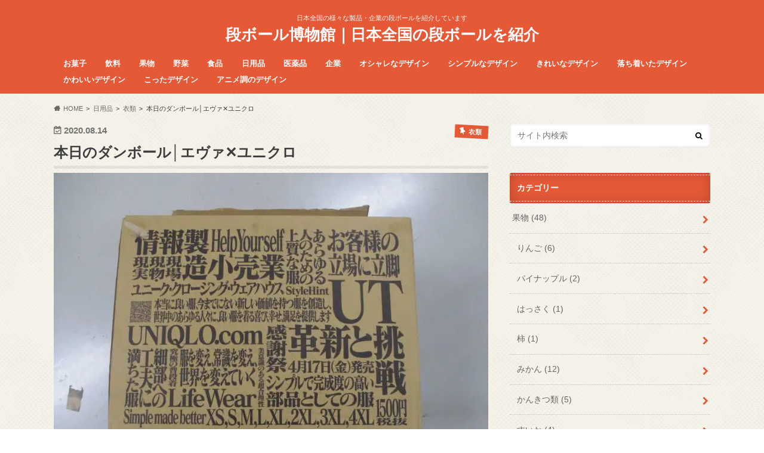

--- FILE ---
content_type: text/html; charset=UTF-8
request_url: https://danboru.biz/eva-uniqlo01/
body_size: 44121
content:
<!doctype html><html dir="ltr" lang="ja" prefix="og: https://ogp.me/ns#"><head><meta charset="utf-8"><meta http-equiv="X-UA-Compatible" content="IE=edge"><title>本日のダンボール│エヴァ✕ユニクロ | 段ボール博物館｜日本全国の段ボールを紹介</title><meta name="HandheldFriendly" content="True"><meta name="MobileOptimized" content="320"><meta name="viewport" content="width=device-width, initial-scale=1.0, minimum-scale=1.0, maximum-scale=1.0, user-scalable=no"><link rel="apple-touch-icon" href="http://danboru.biz/wp-content/uploads/2016/05/favicon.ico"><link rel="icon" href="http://danboru.biz/wp-content/uploads/2016/05/favicon.ico"><link rel="pingback" href="https://danboru.biz/xmlrpc.php"> <!--[if IE]><link rel="shortcut icon" href="http://danboru.biz/wp-content/uploads/2016/05/favicon.ico"><![endif]--> <script>(function(window, document) {
  function main() {
    var ad = document.createElement('script');
    ad.type = 'text/javascript';
    ad.async = true;
ad.dataset.adClient = 'ca-pub-9594138173331073';
    ad.src = 'https://pagead2.googlesyndication.com/pagead/js/adsbygoogle.js';
    var sc = document.getElementsByTagName('script')[0];
    sc.parentNode.insertBefore(ad, sc);
  }
  var lazyLoad = false;
  function onLazyLoad() {
    if (lazyLoad === false) {
      lazyLoad = true;
      window.removeEventListener('scroll', onLazyLoad);
      window.removeEventListener('mousemove', onLazyLoad);
      window.removeEventListener('mousedown', onLazyLoad);
      window.removeEventListener('touchstart', onLazyLoad);
      window.removeEventListener('keydown', onLazyLoad);

      main();
    }
  }
  window.addEventListener('scroll', onLazyLoad);
  window.addEventListener('mousemove', onLazyLoad);
  window.addEventListener('mousedown', onLazyLoad);
  window.addEventListener('touchstart', onLazyLoad);
  window.addEventListener('keydown', onLazyLoad);
  window.addEventListener('load', function() {
    if (window.pageYOffset) {
      onLazyLoad();
    }
  });
})(window, document);</script> <meta name="description" content="本日紹介するダンボールは「エヴァ✕ユニクロ」です。 普段目にするユニクロのダンボールとは異なり、何やらダンボー" /><meta name="robots" content="max-image-preview:large" /><meta name="author" content="danboru"/><meta name="google-site-verification" content="4Udlbe__MStEedxcGbbabThQ2qeBF5siVbDaQRt-NVA" /><meta name="keywords" content="ダンボール,ユニクロ,エヴァンゲリオン,衣類" /><link rel="canonical" href="https://danboru.biz/eva-uniqlo01/" /><meta name="generator" content="All in One SEO (AIOSEO) 4.9.2" /><meta property="og:locale" content="ja_JP" /><meta property="og:site_name" content="段ボール博物館｜日本全国の段ボールを紹介 | 日本全国の様々な製品・企業の段ボールを紹介しています" /><meta property="og:type" content="article" /><meta property="og:title" content="本日のダンボール│エヴァ✕ユニクロ | 段ボール博物館｜日本全国の段ボールを紹介" /><meta property="og:description" content="本日紹介するダンボールは「エヴァ✕ユニクロ」です。 普段目にするユニクロのダンボールとは異なり、何やらダンボー" /><meta property="og:url" content="https://danboru.biz/eva-uniqlo01/" /><meta property="og:image" content="https://danboru.biz/wp-content/uploads/2020/08/IMG_5023-scaled-e1597111824509.jpg" /><meta property="og:image:secure_url" content="https://danboru.biz/wp-content/uploads/2020/08/IMG_5023-scaled-e1597111824509.jpg" /><meta property="og:image:width" content="2560" /><meta property="og:image:height" content="1920" /><meta property="article:published_time" content="2020-08-14T03:00:12+00:00" /><meta property="article:modified_time" content="2020-10-17T01:39:25+00:00" /><meta name="twitter:card" content="summary" /><meta name="twitter:title" content="本日のダンボール│エヴァ✕ユニクロ | 段ボール博物館｜日本全国の段ボールを紹介" /><meta name="twitter:description" content="本日紹介するダンボールは「エヴァ✕ユニクロ」です。 普段目にするユニクロのダンボールとは異なり、何やらダンボー" /><meta name="twitter:image" content="https://danboru.biz/wp-content/uploads/2020/08/IMG_5023-scaled-e1597111824509.jpg" /><style media="all">img:is([sizes=auto i],[sizes^="auto," i]){contain-intrinsic-size:3000px 1500px}
:root{--wp-block-synced-color:#7a00df;--wp-block-synced-color--rgb:122,0,223;--wp-bound-block-color:var(--wp-block-synced-color);--wp-editor-canvas-background:#ddd;--wp-admin-theme-color:#007cba;--wp-admin-theme-color--rgb:0,124,186;--wp-admin-theme-color-darker-10:#006ba1;--wp-admin-theme-color-darker-10--rgb:0,107,160.5;--wp-admin-theme-color-darker-20:#005a87;--wp-admin-theme-color-darker-20--rgb:0,90,135;--wp-admin-border-width-focus:2px}@media (min-resolution:192dpi){:root{--wp-admin-border-width-focus:1.5px}}.wp-element-button{cursor:pointer}:root .has-very-light-gray-background-color{background-color:#eee}:root .has-very-dark-gray-background-color{background-color:#313131}:root .has-very-light-gray-color{color:#eee}:root .has-very-dark-gray-color{color:#313131}:root .has-vivid-green-cyan-to-vivid-cyan-blue-gradient-background{background:linear-gradient(135deg,#00d084,#0693e3)}:root .has-purple-crush-gradient-background{background:linear-gradient(135deg,#34e2e4,#4721fb 50%,#ab1dfe)}:root .has-hazy-dawn-gradient-background{background:linear-gradient(135deg,#faaca8,#dad0ec)}:root .has-subdued-olive-gradient-background{background:linear-gradient(135deg,#fafae1,#67a671)}:root .has-atomic-cream-gradient-background{background:linear-gradient(135deg,#fdd79a,#004a59)}:root .has-nightshade-gradient-background{background:linear-gradient(135deg,#330968,#31cdcf)}:root .has-midnight-gradient-background{background:linear-gradient(135deg,#020381,#2874fc)}:root{--wp--preset--font-size--normal:16px;--wp--preset--font-size--huge:42px}.has-regular-font-size{font-size:1em}.has-larger-font-size{font-size:2.625em}.has-normal-font-size{font-size:var(--wp--preset--font-size--normal)}.has-huge-font-size{font-size:var(--wp--preset--font-size--huge)}.has-text-align-center{text-align:center}.has-text-align-left{text-align:left}.has-text-align-right{text-align:right}.has-fit-text{white-space:nowrap!important}#end-resizable-editor-section{display:none}.aligncenter{clear:both}.items-justified-left{justify-content:flex-start}.items-justified-center{justify-content:center}.items-justified-right{justify-content:flex-end}.items-justified-space-between{justify-content:space-between}.screen-reader-text{border:0;clip-path:inset(50%);height:1px;margin:-1px;overflow:hidden;padding:0;position:absolute;width:1px;word-wrap:normal!important}.screen-reader-text:focus{background-color:#ddd;clip-path:none;color:#444;display:block;font-size:1em;height:auto;left:5px;line-height:normal;padding:15px 23px 14px;text-decoration:none;top:5px;width:auto;z-index:100000}html :where(.has-border-color){border-style:solid}html :where([style*=border-top-color]){border-top-style:solid}html :where([style*=border-right-color]){border-right-style:solid}html :where([style*=border-bottom-color]){border-bottom-style:solid}html :where([style*=border-left-color]){border-left-style:solid}html :where([style*=border-width]){border-style:solid}html :where([style*=border-top-width]){border-top-style:solid}html :where([style*=border-right-width]){border-right-style:solid}html :where([style*=border-bottom-width]){border-bottom-style:solid}html :where([style*=border-left-width]){border-left-style:solid}html :where(img[class*=wp-image-]){height:auto;max-width:100%}:where(figure){margin:0 0 1em}html :where(.is-position-sticky){--wp-admin--admin-bar--position-offset:var(--wp-admin--admin-bar--height,0px)}@media screen and (max-width:600px){html :where(.is-position-sticky){--wp-admin--admin-bar--position-offset:0px}}
:root{--wp--preset--aspect-ratio--square:1;--wp--preset--aspect-ratio--4-3:4/3;--wp--preset--aspect-ratio--3-4:3/4;--wp--preset--aspect-ratio--3-2:3/2;--wp--preset--aspect-ratio--2-3:2/3;--wp--preset--aspect-ratio--16-9:16/9;--wp--preset--aspect-ratio--9-16:9/16;--wp--preset--color--black:#000;--wp--preset--color--cyan-bluish-gray:#abb8c3;--wp--preset--color--white:#fff;--wp--preset--color--pale-pink:#f78da7;--wp--preset--color--vivid-red:#cf2e2e;--wp--preset--color--luminous-vivid-orange:#ff6900;--wp--preset--color--luminous-vivid-amber:#fcb900;--wp--preset--color--light-green-cyan:#7bdcb5;--wp--preset--color--vivid-green-cyan:#00d084;--wp--preset--color--pale-cyan-blue:#8ed1fc;--wp--preset--color--vivid-cyan-blue:#0693e3;--wp--preset--color--vivid-purple:#9b51e0;--wp--preset--gradient--vivid-cyan-blue-to-vivid-purple:linear-gradient(135deg,#0693e3 0%,#9b51e0 100%);--wp--preset--gradient--light-green-cyan-to-vivid-green-cyan:linear-gradient(135deg,#7adcb4 0%,#00d082 100%);--wp--preset--gradient--luminous-vivid-amber-to-luminous-vivid-orange:linear-gradient(135deg,#fcb900 0%,#ff6900 100%);--wp--preset--gradient--luminous-vivid-orange-to-vivid-red:linear-gradient(135deg,#ff6900 0%,#cf2e2e 100%);--wp--preset--gradient--very-light-gray-to-cyan-bluish-gray:linear-gradient(135deg,#eee 0%,#a9b8c3 100%);--wp--preset--gradient--cool-to-warm-spectrum:linear-gradient(135deg,#4aeadc 0%,#9778d1 20%,#cf2aba 40%,#ee2c82 60%,#fb6962 80%,#fef84c 100%);--wp--preset--gradient--blush-light-purple:linear-gradient(135deg,#ffceec 0%,#9896f0 100%);--wp--preset--gradient--blush-bordeaux:linear-gradient(135deg,#fecda5 0%,#fe2d2d 50%,#6b003e 100%);--wp--preset--gradient--luminous-dusk:linear-gradient(135deg,#ffcb70 0%,#c751c0 50%,#4158d0 100%);--wp--preset--gradient--pale-ocean:linear-gradient(135deg,#fff5cb 0%,#b6e3d4 50%,#33a7b5 100%);--wp--preset--gradient--electric-grass:linear-gradient(135deg,#caf880 0%,#71ce7e 100%);--wp--preset--gradient--midnight:linear-gradient(135deg,#020381 0%,#2874fc 100%);--wp--preset--font-size--small:13px;--wp--preset--font-size--medium:20px;--wp--preset--font-size--large:36px;--wp--preset--font-size--x-large:42px;--wp--preset--spacing--20:.44rem;--wp--preset--spacing--30:.67rem;--wp--preset--spacing--40:1rem;--wp--preset--spacing--50:1.5rem;--wp--preset--spacing--60:2.25rem;--wp--preset--spacing--70:3.38rem;--wp--preset--spacing--80:5.06rem;--wp--preset--shadow--natural:6px 6px 9px rgba(0,0,0,.2);--wp--preset--shadow--deep:12px 12px 50px rgba(0,0,0,.4);--wp--preset--shadow--sharp:6px 6px 0px rgba(0,0,0,.2);--wp--preset--shadow--outlined:6px 6px 0px -3px #fff,6px 6px #000;--wp--preset--shadow--crisp:6px 6px 0px #000}:where(.is-layout-flex){gap:.5em}:where(.is-layout-grid){gap:.5em}body .is-layout-flex{display:flex}.is-layout-flex{flex-wrap:wrap;align-items:center}.is-layout-flex>:is(*,div){margin:0}body .is-layout-grid{display:grid}.is-layout-grid>:is(*,div){margin:0}:where(.wp-block-columns.is-layout-flex){gap:2em}:where(.wp-block-columns.is-layout-grid){gap:2em}:where(.wp-block-post-template.is-layout-flex){gap:1.25em}:where(.wp-block-post-template.is-layout-grid){gap:1.25em}.has-black-color{color:var(--wp--preset--color--black) !important}.has-cyan-bluish-gray-color{color:var(--wp--preset--color--cyan-bluish-gray) !important}.has-white-color{color:var(--wp--preset--color--white) !important}.has-pale-pink-color{color:var(--wp--preset--color--pale-pink) !important}.has-vivid-red-color{color:var(--wp--preset--color--vivid-red) !important}.has-luminous-vivid-orange-color{color:var(--wp--preset--color--luminous-vivid-orange) !important}.has-luminous-vivid-amber-color{color:var(--wp--preset--color--luminous-vivid-amber) !important}.has-light-green-cyan-color{color:var(--wp--preset--color--light-green-cyan) !important}.has-vivid-green-cyan-color{color:var(--wp--preset--color--vivid-green-cyan) !important}.has-pale-cyan-blue-color{color:var(--wp--preset--color--pale-cyan-blue) !important}.has-vivid-cyan-blue-color{color:var(--wp--preset--color--vivid-cyan-blue) !important}.has-vivid-purple-color{color:var(--wp--preset--color--vivid-purple) !important}.has-black-background-color{background-color:var(--wp--preset--color--black) !important}.has-cyan-bluish-gray-background-color{background-color:var(--wp--preset--color--cyan-bluish-gray) !important}.has-white-background-color{background-color:var(--wp--preset--color--white) !important}.has-pale-pink-background-color{background-color:var(--wp--preset--color--pale-pink) !important}.has-vivid-red-background-color{background-color:var(--wp--preset--color--vivid-red) !important}.has-luminous-vivid-orange-background-color{background-color:var(--wp--preset--color--luminous-vivid-orange) !important}.has-luminous-vivid-amber-background-color{background-color:var(--wp--preset--color--luminous-vivid-amber) !important}.has-light-green-cyan-background-color{background-color:var(--wp--preset--color--light-green-cyan) !important}.has-vivid-green-cyan-background-color{background-color:var(--wp--preset--color--vivid-green-cyan) !important}.has-pale-cyan-blue-background-color{background-color:var(--wp--preset--color--pale-cyan-blue) !important}.has-vivid-cyan-blue-background-color{background-color:var(--wp--preset--color--vivid-cyan-blue) !important}.has-vivid-purple-background-color{background-color:var(--wp--preset--color--vivid-purple) !important}.has-black-border-color{border-color:var(--wp--preset--color--black) !important}.has-cyan-bluish-gray-border-color{border-color:var(--wp--preset--color--cyan-bluish-gray) !important}.has-white-border-color{border-color:var(--wp--preset--color--white) !important}.has-pale-pink-border-color{border-color:var(--wp--preset--color--pale-pink) !important}.has-vivid-red-border-color{border-color:var(--wp--preset--color--vivid-red) !important}.has-luminous-vivid-orange-border-color{border-color:var(--wp--preset--color--luminous-vivid-orange) !important}.has-luminous-vivid-amber-border-color{border-color:var(--wp--preset--color--luminous-vivid-amber) !important}.has-light-green-cyan-border-color{border-color:var(--wp--preset--color--light-green-cyan) !important}.has-vivid-green-cyan-border-color{border-color:var(--wp--preset--color--vivid-green-cyan) !important}.has-pale-cyan-blue-border-color{border-color:var(--wp--preset--color--pale-cyan-blue) !important}.has-vivid-cyan-blue-border-color{border-color:var(--wp--preset--color--vivid-cyan-blue) !important}.has-vivid-purple-border-color{border-color:var(--wp--preset--color--vivid-purple) !important}.has-vivid-cyan-blue-to-vivid-purple-gradient-background{background:var(--wp--preset--gradient--vivid-cyan-blue-to-vivid-purple) !important}.has-light-green-cyan-to-vivid-green-cyan-gradient-background{background:var(--wp--preset--gradient--light-green-cyan-to-vivid-green-cyan) !important}.has-luminous-vivid-amber-to-luminous-vivid-orange-gradient-background{background:var(--wp--preset--gradient--luminous-vivid-amber-to-luminous-vivid-orange) !important}.has-luminous-vivid-orange-to-vivid-red-gradient-background{background:var(--wp--preset--gradient--luminous-vivid-orange-to-vivid-red) !important}.has-very-light-gray-to-cyan-bluish-gray-gradient-background{background:var(--wp--preset--gradient--very-light-gray-to-cyan-bluish-gray) !important}.has-cool-to-warm-spectrum-gradient-background{background:var(--wp--preset--gradient--cool-to-warm-spectrum) !important}.has-blush-light-purple-gradient-background{background:var(--wp--preset--gradient--blush-light-purple) !important}.has-blush-bordeaux-gradient-background{background:var(--wp--preset--gradient--blush-bordeaux) !important}.has-luminous-dusk-gradient-background{background:var(--wp--preset--gradient--luminous-dusk) !important}.has-pale-ocean-gradient-background{background:var(--wp--preset--gradient--pale-ocean) !important}.has-electric-grass-gradient-background{background:var(--wp--preset--gradient--electric-grass) !important}.has-midnight-gradient-background{background:var(--wp--preset--gradient--midnight) !important}.has-small-font-size{font-size:var(--wp--preset--font-size--small) !important}.has-medium-font-size{font-size:var(--wp--preset--font-size--medium) !important}.has-large-font-size{font-size:var(--wp--preset--font-size--large) !important}.has-x-large-font-size{font-size:var(--wp--preset--font-size--x-large) !important}
/*! This file is auto-generated */
.wp-block-button__link{color:#fff;background-color:#32373c;border-radius:9999px;box-shadow:none;text-decoration:none;padding:calc(.667em + 2px) calc(1.333em + 2px);font-size:1.125em}.wp-block-file__button{background:#32373c;color:#fff;text-decoration:none}
@charset "UTF-8";.post-table{margin:10px 0;width:100%;border-style:none !important;overflow:hidden;word-break:break-all}.post-table td,.post-table tr{border-style:none !important}.post-table .postdate{width:8em;padding-left:10px}.post-list #next-post-btn{margin:15px auto;width:120px;line-height:2.4;background-color:#428bca;border-color:#3071a9;color:#fff;vertical-align:middle;text-align:center;cursor:pointer;display:none;-webkit-border-radius:5px;-moz-border-radius:5px;-ms-border-radius:5px;-o-border-radius:5px;border-radius:5px}.post-list #next-post-btn:hover,.post-list #next-post-btn:focus{background-color:#3071a9;border-color:#245682;color:#fff}.post-list #loader{display:none;text-align:center;margin:15px auto}
div.whatsnew{margin:10px 0;font-size:100%;word-break:break-all;overflow:hidden}div.whatsnew a{padding:7px 0;display:block;text-decoration:none;box-shadow:none}div.whatsnew a:hover{background-color:#f5f5f5;text-decoration:none;box-shadow:none}div.whatsnew hr{margin:0;padding:0}div.whatsnew .newmark{font-size:74%;padding:1px 5px;vertical-align:middle;color:#fff;background-color:#ff4500;border-radius:3px}div.whatsnew dl{margin:0;padding:0;border:0}div.whatsnew dt{margin:0 0 0 .3em;padding:0;border:0;color:Gray;font-weight:400;white-space:nowrap}div.whatsnew dd{margin:0;padding:0 2px}@media screen and (min-width:600px){div.whatsnew dl{overflow:hidden}div.whatsnew dt{float:left;width:8.1em;overflow:hidden}div.whatsnew dd{overflow:hidden}}
.wpp-list li{overflow:hidden;float:none;clear:both;margin-bottom:1rem}.wpp-list li:last-of-type{margin-bottom:0}.wpp-thumbnail{display:inline;float:left;margin:0 1rem 0 0;border:none}.wpp_def_no_src{object-fit:contain}.wpp-excerpt:empty{display:none}.wpp-meta,.post-stats{display:block;font-size:.8em}.wpp-meta:empty,.post-stats:empty{display:none}
@charset "UTF-8";article,aside,details,figcaption,figure,footer,header,hgroup,main,nav,section,summary{display:block}audio,canvas,video{display:inline-block}audio:not([controls]){display:none;height:0}[hidden],template{display:none}html{font-family:sans-serif;-ms-text-size-adjust:100%;-webkit-text-size-adjust:100%}body{margin:0}a{background:0 0}a:focus{outline:thin dotted}a:active,a:hover{outline:0}.gf{font-family:"Ubuntu Condensed",sans-serif;font-weight:400}h1{font-size:2em;margin:.67em 0}abbr[title]{border-bottom:1px dotted}b,strong,.strong{font-weight:700}dfn,em,.em{font-style:italic;border-bottom:1px dotted pink}hr{margin:1.8em 0;padding:0;border:0;height:5px;background:url([data-uri]) repeat-x 0 0}p{-webkit-hyphens:auto;-epub-hyphens:auto;hyphens:auto}pre{margin:0}code,kbd,pre,samp{font-family:Consolas,"Courier New",Courier,Monaco,monospace;font-size:.9em;padding:.05em .4em;border-radius:3px;background:#f6f6f6;color:#444}pre{white-space:pre-wrap}q{quotes:"“" "”" "‘" "’"}q:before,q:after{content:"";content:none}small,.small{font-size:75%}sub,sup{font-size:75%;line-height:0;position:relative;vertical-align:baseline}sup{top:-.5em}sub{bottom:-.25em}dl,menu,ol,ul{margin:1em 0}dd{margin:0}.gallery{margin:.5em auto 2em !important}.gallery dl{margin:0 !important}.gallery dl img{margin-bottom:0;border:none !important;padding:1px}menu{padding:0 0 0 40px}ol,ul{padding:0;list-style-type:none}.entry-content ul li{position:relative;padding-left:1em;margin:3px 0}.entry-content ul li:before{content:" ";width:7px;height:7px;background:#3e3e3e;box-shadow:-1px -1px 1px rgba(97,97,97,.15) inset;display:block;position:absolute;border-radius:50%;left:2px;top:9px}.entry-content ul li ul li:before{width:5px;height:5px;top:10px}.entry-content ul li ul li ul li:before{width:7px;height:2px;top:10px;border-radius:0}.entry-content ol{counter-reset:number}.entry-content ol li{list-style:none;position:relative;padding-left:1.4em}.entry-content ol li:before{counter-increment:number;content:counter(number);background:#3e3e3e;color:#fff;width:1.5em;height:1.5em;font-size:.7em;font-weight:700;font-family:"Lato",sans-serif;display:block;text-align:center;line-height:1.5em;border-radius:50%;position:absolute;left:0;top:3px}.entry-content ol li ol li:before{background:#666;font-size:10px;line-height:1.4}.entry-content ol li li ol li:before{background:#ccc;color:#555}nav ul,nav ol{list-style:none;list-style-image:none}.wp-block-gallery li{padding:0 !important;margin:0}.wp-block-gallery li img{margin-bottom:0}.wp-block-gallery li:before{content:none !important}img{border:0;vertical-align:bottom;max-width:100%;height:auto}svg:not(:root){overflow:hidden}figure{margin:0}fieldset{border:1px solid silver;margin:0 2px;padding:.35em .625em .75em}legend{border:0;padding:0}button,input,select,textarea{font-family:inherit;font-size:100%;margin:0}button,input{line-height:normal}button,select{-webkit-appearance:none;appearance:none;text-transform:none}select::-ms-expand{display:none}button,html input[type=button],input[type=reset],input[type=submit]{-webkit-appearance:button;appearance:button;cursor:pointer}button[disabled],html input[disabled]{cursor:default}input[type=checkbox],input[type=radio]{box-sizing:border-box;padding:0}input[type=search]{-webkit-appearance:textfield;appearance:textfield;box-sizing:content-box}input[type=search]::-webkit-search-cancel-button,input[type=search]::-webkit-search-decoration{-webkit-appearance:none}button::-moz-focus-inner,input::-moz-focus-inner{border:0;padding:0}textarea{overflow:auto;vertical-align:top}table{border-collapse:collapse;border-spacing:0}*{box-sizing:border-box}.image-replacement,.ir{text-indent:100%;white-space:nowrap;overflow:hidden}.clearfix,.cf,.comment-respond,.widget ul li{zoom:1}.clearfix:before,.clearfix:after,.cf:before,.comment-respond:before,.cf:after,.comment-respond:after,.widget ul li:before,.widget ul li:after{content:"";display:table}.clearfix:after,.cf:after,.comment-respond:after,.widget ul li:after{clear:both}span.amp{font-family:Baskerville,"Goudy Old Style",Palatino,"Book Antiqua",serif !important;font-style:italic}p{word-break:break-word;-webkit-hyphens:auto;hyphens:auto;-webkit-hyphenate-before:2;-webkit-hyphenate-after:3}.alert-help,.alert-info,.alert-error,.alert-success{margin:10px;padding:5px 18px;border:1px solid}.alert-help{border-color:#e8dc59;background:#ebe16f}.alert-info{border-color:#bfe4f4;background:#d5edf8}.alert-error{border-color:#f8cdce;background:#fbe3e4}.alert-success{border-color:#deeaae;background:#e6efc2}.blue-btn,.comment-reply-link,#submit{display:inline-block;position:relative;font-family:"Helvetica Neue",Helvetica,Arial,sans-serif;text-decoration:none;color:#fff;font-size:.9em;font-size:34px;line-height:34px;font-weight:400;padding:0 24px;border-radius:4px;border:0;cursor:pointer;transition:background-color .14s ease-in-out}.blue-btn:hover,.comment-reply-link:hover,#submit:hover,.blue-btn:focus,.comment-reply-link:focus,#submit:focus{color:#fff;text-decoration:none}.blue-btn:active,.comment-reply-link:active,#submit:active{top:1px}.blue-btn,.comment-reply-link,#submit{background-color:#e55937}.blue-btn:hover,.comment-reply-link:hover,#submit:hover,.blue-btn:focus,.comment-reply-link:focus,#submit:focus{background-color:#2574a8}input[type=text],input[type=password],input[type=datetime],input[type=datetime-local],input[type=date],input[type=month],input[type=time],input[type=week],input[type=number],input[type=email],input[type=url],input[type=search],input[type=tel],input[type=color],select,textarea,.field{display:block;height:40px;line-height:40px;padding:0 4%;margin-bottom:14px;font-size:1em;color:#666;border-radius:3px;box-shadow:0 0 5px rgba(0,0,0,.15) inset;border:0;width:92%;width:100% \9;max-width:92%;max-width:100% \9;background-color:#fff;transition:background-color .24s ease-in-out}#main input[type=text],#main input[type=password],#main input[type=datetime],#main input[type=datetime-local],#main input[type=date],#main input[type=month],#main input[type=time],#main input[type=week],#main input[type=number],#main input[type=email],#main input[type=url],#main input[type=search],#main input[type=tel],#main input[type=color],#main select,#main textarea,#main .field{padding:0 2%;width:96%;width:100% \9;max-width:96%;max-width:100% \9}#main textarea{padding:2%}input[type=text]:focus,input[type=text]:active,input[type=password]:focus,input[type=password]:active,input[type=datetime]:focus,input[type=datetime]:active,input[type=datetime-local]:focus,input[type=datetime-local]:active,input[type=date]:focus,input[type=date]:active,input[type=month]:focus,input[type=month]:active,input[type=time]:focus,input[type=time]:active,input[type=week]:focus,input[type=week]:active,input[type=number]:focus,input[type=number]:active,input[type=email]:focus,input[type=email]:active,input[type=url]:focus,input[type=url]:active,input[type=search]:focus,input[type=search]:active,input[type=tel]:focus,input[type=tel]:active,input[type=color]:focus,input[type=color]:active,select:focus,select:active,textarea:focus,textarea:active,.field:focus,.field:active{background-color:#f7f8fa}input[type=password]{letter-spacing:.3em}textarea{max-width:100%;min-height:120px;line-height:1.5em}select{-webkit-appearance:none;appearance:none;background-image:url([data-uri]);background-repeat:no-repeat;background-position:97.5% center;background-size:9px}@media screen and (-ms-high-contrast:active),(-ms-high-contrast:none){input[type=text],input[type=password],input[type=datetime],input[type=datetime-local],input[type=date],input[type=month],input[type=time],input[type=week],input[type=number],input[type=email],input[type=url],input[type=search],input[type=tel],input[type=color],select,textarea,.field{width:92%;max-width:92%}}body{font-family:"Lato","ヒラギノ角ゴシック Pro","Hiragino Kaku Gothic Pro","メイリオ",Meiryo,Osaka,"ＭＳ Ｐゴシック","MS PGothic",sans-serif;font-size:100%;line-height:1.5;color:#545b63;-webkit-font-smoothing:antialiased;-moz-osx-font-smoothing:grayscale;word-wrap:break-word}.wrap{width:96%;margin:0 auto}.last-col{float:right;padding-right:0 !important}a{color:#e55937}a:hover{color:#e69b9b}a,a img{transition:.3s ease-in-out}a img{backface-visibility:hidden}a:hover img{filter:alpha(opacity=70);-ms-filter:"alpha(opacity=70)";opacity:.7}a:link,a:visited:link{-webkit-tap-highlight-color:rgba(0,0,0,.3)}.entry-content a[target=_blank]:after{font-family:"FontAwesome";content:"\f08e";font-size:.9em;margin:0 3px 0 2px}.entry-content a.no-icon[target=_blank]:after{content:none}h1,.h1,h2,.h2,h3,.h3,h4,.h4,h5,.h5{text-rendering:optimizelegibility;font-family:"Lato","游ゴシック体","Yu Gothic",YuGothic,"ヒラギノ角ゴシック Pro","Hiragino Kaku Gothic Pro","メイリオ",Meiryo,Osaka,"ＭＳ Ｐゴシック","MS PGothic",sans-serif;font-weight:500}h1 a,.h1 a,h2 a,.h2 a,h3 a,.h3 a,h4 a,.h4 a,h5 a,.h5 a{text-decoration:none}h1,.h1{font-size:1.5em;font-weight:700;line-height:1.333em}h2,.h2{font-size:1.5em;line-height:1.4em;font-weight:700;margin-bottom:.375em}h3,.h3{font-size:1.3em;font-weight:700}h4,.h4{font-size:1.2em;font-weight:700}h5,.h5{font-size:1em;font-weight:700;line-height:2em;text-transform:uppercase;letter-spacing:1px}#custom_header{width:100%;text-align:center;color:#fff}#custom_header .wrap{display:table;table-layout:fixed;padding:2.5em 0;background:url([data-uri]) center bottom no-repeat;background-size:90% auto}#custom_header .wrap>div{display:table-cell;vertical-align:middle}#custom_header .header-eyecatch{width:40%}#custom_header .header-text{width:60%;-webkit-text-shadow:0 2px 5px rgba(45,45,45,.05);-moz-text-shadow:0 2px 5px rgba(45,45,45,.08);text-shadow:0 2px 1px rgba(45,45,45,.08)}#custom_header .en{font-size:3em;font-weight:400;margin:.3em 0;line-height:1;letter-spacing:-1px}#custom_header .ja{font-size:13px;margin:0}#custom_header .btn-wrap{margin:2.5em 0 0}#custom_header .btn-wrap a{padding:1em 2.5em;color:#fff;border-color:#fff;font-size:.95em;min-width:55%;-webkit-text-shadow:0 2px 5px rgba(45,45,45,.05);-moz-text-shadow:0 2px 5px rgba(45,45,45,.08);text-shadow:0 2px 1px rgba(45,45,45,.08);position:relative;font-weight:500}#custom_header .btn-wrap a:hover{background:0 0;filter:alpha(opacity=40);-ms-filter:"alpha(opacity=40)";opacity:.4}#custom_header.text_bk .header-text,#custom_header.text_bk .btn-wrap a{border-color:#333;color:#333}#custom_header.layoutcenter .header-eyecatch,#custom_header.layoutcenter .header-text{width:100%;display:block}#custom_header.layoutcenter .header-text{margin:1.5em 0 2em}.home #content{margin-top:1.5em}.home_widget{font-size:.88em;margin:0 auto 1.9em;max-width:728px}.home_widget>div{margin-bottom:1.5em}.page-full .home_widget{max-width:100%}.home_widget .widget{margin:0}.header{background-color:#e55937}#inner-header{position:relative;padding-top:5px}#logo{padding:0}#logo .h1{margin:0;padding:0;font-size:1em}#logo .h1.text{font-size:26px}#logo a{color:#fff;width:100%;padding:0 0 .2em;display:table-cell;vertical-align:middle;text-align:center;text-decoration:none}#inner-header.descriptionnone{padding-top:10px}.site_description{font-size:11px;margin:1px 0}.site_description:empty{display:none}.subnav .linklist{float:right;margin-left:1em}.subnav .linklist li{display:inline;margin-right:1em}.subnav .linklist li a{text-decoration:none;color:#fff}.subnav .linklist li a:hover{text-decoration:underline}.subnav .linklist li a:before{font-family:"fontawesome";content:"\f0da";margin-right:.3em;color:#fff;filter:alpha(opacity=90);-ms-filter:"alpha(opacity=90)";opacity:.9}.subnav .linklist li a span{display:none}#breadcrumb{font-size:11px;margin-top:1.5em;margin-bottom:1.5em}#breadcrumb ul{margin:0}#breadcrumb li.bc_homelink{margin-left:0}#breadcrumb li.bc_homelink a:before{font-family:"fontawesome";font-weight:900;content:"\f015";display:inline-block;margin-right:.5em;transform:scale(1.05)}#breadcrumb li{float:left;margin-left:.5em}#breadcrumb li:after{content:">";margin-left:.5em}#breadcrumb li:last-child:after{display:none}#breadcrumb li a{color:#666;text-decoration:none}.nav{border-bottom:0}.nav li a{display:block;color:#fff;text-decoration:none;padding:.75em;position:relative}.nav li a:hover{color:#ff3}.nav>li>a{padding:.3em 1em .6em}.nav li a .gf{display:block;text-align:center;width:100%;font-size:.85em;font-weight:400}.nav li a .gf:empty{display:none}.nav li li{text-align:left}.nav li li .gf{display:none}.nav li ul.sub-menu li a,.nav li ul.children li a{padding-left:15px}.single #main article,.page #main article{margin-bottom:1em}#main article header{padding:0;margin-bottom:2em}#main article .eyecatch{text-align:center;overflow:hidden;position:relative}#main article .eyecatch img{margin:0;height:auto}#main article footer{padding:1em 0}#main article footer h4{margin:.5em 0}#main article footer p{margin:0}#main article footer .post-categories,#main article footer .tags{margin:0;display:inline-block}#main article footer .post-categories li,#main article footer .tags a{display:inline-block}#main article footer .post-categories li a,#main article footer .tags a{display:inline-block;background:#e55937;color:#fff;padding:.4em .5em;margin-right:.3em;margin-bottom:2px;text-decoration:none;border:1px solid #e55937;line-height:1.1;font-size:.75em}#main article footer .tags a{background:0 0;color:#e55937;margin-top:-1px}#main article footer .post-categories a:before,#main article footer .tags a:before{font-family:"fontawesome";content:"\f02b";margin-right:.2em}#main article footer .post-categories a:before{content:"\f07b"}#main article footer .post-categories li a:hover,#main article footer .tags a:hover{background:#e69b9b;color:#fff;border-color:#e69b9b}.entry-content h2{position:relative;border:none;font-size:1.25em;padding:1em 1.1em;margin-top:2.1em;margin-bottom:1em;border-radius:3px;background:#e55937;color:#fff;box-shadow:0 0 45px rgba(0,0,0,.25) inset}.entry-content .titleunder h2{margin-top:0}.entry-content h2:before,.entry-content h2:after{content:"";display:block;width:100%;position:absolute;height:1px}.entry-content h2:before{top:3px;left:0;border-bottom:1px dashed}.entry-content h2:after{bottom:3px;left:0;border-top:1px dashed}.entry-content h3{border-left:4px solid;padding:.7em 0 .7em .8em;margin-top:1.8em}.h_simple .entry-content h2,.h_simple .widgettitle{box-shadow:none}.h_simple .entry-content h2:before,.h_simple .entry-content h2:after{content:none}.h_simple .widgettitle span{border:none}.single .authorbox,.single .related-box{border-radius:4px;margin-bottom:1em}.single .np-post a,.single .authorbox a,.single .related-box a{color:#444}.single .np-post a:hover,.single .authorbox a:hover,.single .related-box a:hover{color:#999}.single .np-post .h_ttl,.single .authorbox .h_ttl,.single .related-box .h_ttl{font-size:12px;text-align:left;margin:1em 0;padding:1em .1em;background:url([data-uri]) repeat-x bottom}.single .np-post .h_ttl span,.single .authorbox .h_ttl span,.single .related-box .h_ttl span{font-size:1.8em;margin-right:.5em;position:relative;bottom:-2px;font-weight:400}.single .authorbox .profile img{width:16%;float:left;margin:1.5% 2% 1.5% 0;border:4px solid #fff;box-shadow:0 0 10px #ddd}.single .authorbox .profile .name{font-size:1em;font-weight:700;margin:2em 0 .5em}.single .authorbox .profile a{text-decoration:none;color:#444}.single .authorbox .profile .profile_description{font-size:.8em;padding-left:18%}.single .authorbox .profile .author_sns{text-align:center;margin:2em 0 0}.single .authorbox .profile .author_sns li{display:inline-block;font-size:.8em;margin-right:1.2em}.authorbox .author_sns li a:before{font-size:1.2em;margin-right:.3em;color:initial;font-family:"fontawesome";content:"\f144"}.authorbox .author_sns li.author-site a:before{content:"\f0ac"}.authorbox .author_sns li.author-twitter a:before{font-family:"icomoon";content:"\e905"}.authorbox .author_sns li.author-facebook a:before{content:"\f09a"}.authorbox .author_sns li.author-google a:before{content:"\f0d5"}.authorbox .author_sns li.author-instagram a:before{content:"\f16d"}.authorbox .author_sns li.author-youtube a:before{content:"\f167"}.single .authorbox .author-newpost li,.related-box li{width:24%;min-height:190px;margin:0 1% 1% 0;float:left;position:relative}.single .authorbox .author-newpost li .eyecatch,.related-box li .eyecatch{height:100px;overflow:hidden;text-align:center;background:#ddd}.single .authorbox .author-newpost li a,.related-box li a{display:block;text-decoration:none}.single .authorbox .author-newpost li .cat-name,.related-box li .cat-name{position:absolute;top:0;right:0;padding:.1em .5em;font-size:10px;font-weight:700;background:#e55937;color:#fff;text-align:center;filter:alpha(opacity=90);-ms-filter:"alpha(opacity=90)";opacity:.9}.single .authorbox .author-newpost li .date,.related-box li .date{font-size:11px;font-weight:400}.single .authorbox .author-newpost li .ttl,.related-box li .ttl{font-size:12px;margin:0}.np-post{padding:0;margin-bottom:1.5em}.np-post .np-post-list{word-break:break-all;margin-bottom:.8em}.np-post a{width:100%;display:table;font-size:.9em;text-decoration:none}.np-post a .eyecatch{display:table-cell;vertical-align:middle;text-align:center;position:relative;width:64px;padding-right:12px;padding-left:12px}.np-post a .eyecatch img{width:100%}.np-post a .ttl{display:table-cell;vertical-align:middle}.np-post .next{text-align:right}.np-post .next a .eyecatch:after,.np-post .prev a .eyecatch:before{font-family:"fontawesome";line-height:40px;padding:0 3px;position:absolute;background:url([data-uri]) repeat}.np-post .next a .eyecatch:after{content:"\f105";right:0}.np-post .prev a .eyecatch:before{content:"\f104";left:0}.home_link i{font-size:30px;padding:5px 10px}.single-title,.page-title,.entry-title{margin:.3em 0}.single-title,.page-title{padding:0 0 .5em;font-size:1.5em;background:url([data-uri]) repeat-x bottom}.single-title:empty,.page-title:empty{display:none}.byline{margin:0}.byline .date{font-weight:700;font-size:.95em;filter:alpha(opacity=70);-ms-filter:"alpha(opacity=70)";opacity:.7;margin-right:.8em}.byline .date:before{font-family:"fontawesome";content:"\f101";font-size:.88em;margin-right:.3em;position:relative;top:-1px}.byline .date:before{content:"\f274"}.byline .date.undo:before{content:"\f0e2"}.byline .undo{display:none}.date_on .byline .undo{display:inline-block}.undo_off .undo,.date_off .date{display:none !important}.byline .writer{float:right;font-size:.75em;margin-top:2px}.byline .writer a{color:#666;text-decoration:none}.pr-notation{font-size:.75em;font-weight:700;padding:.2em .5em;display:inline-block;vertical-align:bottom;margin-top:.3em;box-shadow:0 0 1px;border-radius:3px;opacity:.75}.pr-notation:before{font-family:"fontawesome";font-weight:700;content:"\f06a";display:inline-block;transform:scale(1.05);margin-right:.3em}.page .pr-notation,.archive .pr-notation{margin:0 0 1em}.byline .cat-name{background:#e55937;color:#fff;padding:.2em .4em;margin-top:.3em;margin-left:.9em;font-size:.7em;float:right;transform:rotate(3deg);-moz-transform:rotate(3deg);-webkit-transform:rotate(3deg)}.byline .cat-name:before{font-family:"fontawesome";content:"\f08d";color:#fff;font-size:1.15em;display:inline-block;margin-right:.5em;transform:rotate(-20deg);-moz-transform:rotate(-20deg);-webkit-transform:rotate(-20deg)}.entry-content{padding:0 0 1.5em;overflow:hidden}.entry-content p{margin-top:0;margin-bottom:1.6em;line-height:1.75}.entry-content table{width:100%;font-size:.95em;border:1px solid #efefef;margin-bottom:1.5em}.entry-content table caption{margin:0 0 7px;font-size:.75em;color:#9fa6b4;text-transform:uppercase;letter-spacing:1px}.entry-content tr{border-bottom:1px solid #efefef}.entry-content td{padding:.8em;border-right:1px solid #efefef;background:#fff;background:rgba(255,255,255,.6)}.entry-content td input{margin:3px 0}.entry-content td:last-child{border-right:0}.entry-content th{background-color:#eee;background-color:rgba(0,0,0,.1);border-bottom:1px solid #efefef;border-right:1px solid #efefef;padding:7px}.entry-content th:last-child{border-right:0}.entry-content blockquote{color:#555;border:1px solid #ddd;background:#eee;background:rgba(53,53,53,.05);margin:3em 0;font-size:.95em;padding:2.5em 2.5em 1em;border-radius:3px;position:relative}.entry-content blockquote:before,.entry-content blockquote:after{font-family:"FontAwesome";position:absolute;width:1em;height:1em;display:block;text-align:center;font-size:20px;line-height:1;color:#999;opacity:20;filter:alpha(opacity=20);-ms-filter:"alpha(opacity=20)"}.entry-content blockquote:before{content:"\f10d";left:.4em;top:.4em}.entry-content blockquote:after{content:"\f10e";right:.4em;bottom:.4em}.entry-content blockquote h1,.entry-content blockquote h2,.entry-content blockquote h3,.entry-content blockquote h4{margin-top:0 !important}.entry-content dd{margin-left:0;font-size:.9em;color:#787878;margin-bottom:1.5em}.entry-content img{margin:0 0 1.5em;max-width:100%;height:auto}.entry-content .size-auto,.entry-content .size-full,.entry-content .size-large,.entry-content .size-medium,.entry-content .size-thumbnail{max-width:100%;height:auto}.wp-block-image img{margin-bottom:0}.entry-content pre{background:#444;background:rgba(0,0,0,.7);color:#f8f9fa;font-size:95%;padding:1.7em;margin:.2em 0 2.2em;border-radius:5px}.wp-caption{max-width:100%;background:#eee;background:rgba(0,0,0,.1);padding:5px;margin-bottom:1.8em}.wp-caption img{max-width:100%;margin-bottom:0;width:100%}.wp-caption p.wp-caption-text{font-size:.75em;margin:4px 0;text-align:center}iframe{max-width:100%}.tags{margin:0}.top-post-list{border-top:1px dotted #ccc;border-top:1px dotted rgba(0,0,0,.2)}.top-post-list .post-list{font-size:13px}.top-post-list .post-list a{display:block;padding:1.8em .3em;text-decoration:none;color:#666;border-bottom:1px dotted #ccc;border-bottom:1px dotted rgba(0,0,0,.2)}.top-post-list .post-list a:hover{box-shadow:0 0 30px rgba(0,0,0,.1) inset}.top-post-list .post-list .eyecatch{width:36%;float:left;max-height:170px;overflow:hidden;position:relative;margin-right:0}.top-post-list .post-list .eyecatch .cat-name{position:absolute;top:0;right:0;background:#e55937;color:#fff;font-size:.8em;font-weight:700;padding:.1em .5em;min-width:8em;opacity:.9;filter:alpha(opacity=90);-ms-filter:"alpha(opacity=90)"}.top-post-list .post-list .entry-content{padding:0 0 0 4%}.top-post-list .post-list .entry-content .entry-title{font-size:1.6em;margin-top:0;margin-bottom:.3em;color:#444}.top-post-list .post-list .entry-content p{margin-bottom:.3em}.post-list-card{margin-left:-1.2%;margin-right:-1.2%}.post-list-card .post-list{font-size:13px;width:47.6%;margin:0 1.2% 2.4%;float:left;overflow:hidden;height:390px}@media only screen and (min-width:768px) and (max-width:1099px){.post-list-card .post-list{width:30.9333%}}.post-list-card .post-list a{display:block;padding:1em;text-decoration:none;color:#666;background:#fff;height:100%;border:1px solid #eee}.post-list-card .post-list a:hover{box-shadow:0 0 30px rgba(0,0,0,.07) inset}.post-list-card .post-list a:hover .eyecatch img{transform:scale(1.03)}.post-list-card .post-list .eyecatch{max-height:200px;background:#000;margin:-1em -1em .5em !important;text-align:center;overflow:hidden;position:relative}.post-list-card .post-list .eyecatch .cat-name{position:absolute;top:0;right:0;background:#e55937;color:#fff;font-size:.88em;font-weight:700;padding:.1em .5em;min-width:7.5em;filter:alpha(opacity=90);-ms-filter:"alpha(opacity=90)";opacity:.9}.post-list-card .post-list .entry-content{padding:0}.post-list-card .post-list .entry-content .entry-title{font-size:1.3em;margin-top:.5em;margin-bottom:.3em;color:#444}.post-list-card .post-list .entry-content p{font-size:11px;margin-bottom:.3em}.post-list-big article{padding:2em 0;background:url([data-uri]) repeat-x bottom}.post-list-big article .eyecatch{margin-bottom:1em}.post-list-big article .h2 a{color:#333}.post-list-big article .h2 a:hover{color:#999}.widget{margin-bottom:1.5em}.widget a{text-decoration:none;color:#666}.widget a:hover{color:#999}.widgettitle{background:#e55937;color:#fff;font-size:1em;padding:3px 0;border-radius:3px;margin-bottom:.75em;overflow:hidden;box-shadow:0 0 20px rgba(0,0,0,.2) inset}.widgettitle span{border-top:1px dashed #fff;border-bottom:1px dashed #fff;display:block;width:100%;height:100%;padding:.75em .8em}.widget ul{margin:0}.widget.widget_categories .widgettitle,.widget.widget_recent_entries .widgettitle,.widget.widget_nav_menu .widgettitle,.widget.widget_pages .widgettitle,.widget.widget_archive .widgettitle,.widget.widget_mycategoryorder .widgettitle{margin-bottom:0}.widget.widget_categories ul,.widget.widget_recent_entries ul,.widget.widget_nav_menu ul,.widget.widget_pages ul,.widget.widget_archive ul,.widget.widget_mycategoryorder ul{margin-top:0}.widget.widget_categories ul li,.widget.widget_recent_entries li,.widget.widget_nav_menu li,.widget.widget_pages li,.widget.widget_archive li,.widget.widget_mycategoryorder li{border-bottom:1px dotted #ccc;border-bottom:1px dotted rgba(0,0,0,.2);margin:0;padding:0}.widget .children li:first-child{border-top:1px dotted #ccc;border-top:1px dotted rgba(0,0,0,.2)}.widget li.page_item_has_children{border-bottom:none !important}.widget.widget_categories li a,.widget.widget_recent_entries li a,.widget.widget_nav_menu li a,.widget.widget_pages li a,.widget.widget_archive li a,.widget.widget_mycategoryorder li a{display:block;padding:1em 1.2em 1em .3em;margin:0;position:relative}.widget.widget_categories li:last-child,.widget.widget_recent_entries li:last-child,.widget.widget_nav_menu li:last-child,.widget.widget_pages li:last-child,.widget.widget_archive li:last-child,.widget.widget_mycategoryorder li:last-child{border-bottom:none}.widget.widget_categories li a:after,.widget.widget_recent_entries li a:after,.widget.widget_nav_menu li a:after,.widget.widget_pages li a:after,.widget.widget_archive li a:after,.widget.widget_mycategoryorder li a:after{font-family:"fontawesome";content:"\f054";position:absolute;right:.2em;font-size:1em;color:#e55937;top:50%;margin-top:-.5em}.widget li a:hover:after{right:2px;transform:translate(1px,0)}.widget select{margin-top:1em;width:100%;max-width:100%}.widget.widget_categories label,.widget.widget_archive label{display:none}.widget.widget_nav_menu li ul,.widget.widget_pages li ul,.widget.widget_categories li ul{padding:0;margin:0}.widget.widget_nav_menu li ul a,.widget.widget_pages li ul a,.widget.widget_categories li ul a{padding-left:.8em}.widget.widget_nav_menu li ul ul a,.widget.widget_pages li ul ul a,.widget.widget_categories li ul ul a{padding-left:1.6em}.widget.widget_nav_menu li ul li:last-child,.widget.widget_pages li ul li:last-child,.widget.widget_categories li ul li:last-child{border:none}.widget.widget_nav_menu li ul li a,.widget.widget_pages li ul li a{padding-left:.5em}.widget.widget_nav_menu li ul li a:before,.widget.widget_pages li ul li a:before{content:"− "}.widget.widget_recent_comments ul{margin-top:0}.widget.widget_recent_comments li{border-bottom:1px dotted #ccc;border-bottom:1px dotted rgba(0,0,0,.2);margin:0;padding:.5em 0}.widget.widget_recent_comments li:first-child{border-top:none}.widget.widget_recent_comments li:last-child{border-bottom:none}.widget.widget_search:not(.widget_block) .searchform{position:relative;height:40px}.widget.widget_search:not(.widget_block) input[type=search]{position:absolute}.widget.widget_search:not(.widget_block) button{position:absolute;right:0;top:0;border:0;background:0 0;font-size:.9em;height:40px;padding:0 1em}.widget_block input[type=search]{width:auto;margin-bottom:auto}.widget.widget_calendar table{width:100%;text-align:center}.widget.widget_tag_cloud a{padding:.1em .5em;margin:0 .1em .2em 0;display:inline-block;font-size:12px !important;background:#999;background:rgba(51,51,51,.45);color:#fff}.widget.widget_tag_cloud a:hover{filter:alpha(opacity=60);-ms-filter:"alpha(opacity=60)";opacity:.6;color:#fff}.widget.widget_nav_menu li a span{display:none}.add .widget_text,.add.more{text-align:center;font-size:.95em}.add a[target=_blank]:after{content:none}.add .widget img{margin:0}.entry-content .add .widget{margin:2em 0}.entry-content .add.titleunder .widget{margin-top:0}.widget_newentryimagewidget li a{overflow:hidden;display:block}.widget_newentryimagewidget li .eyecatch{width:30%;max-width:100px;float:left;margin-bottom:.5em;margin-right:.5em}.widget_newentryimagewidget .date,.widget.widget_recent_entries li span,.widget li .date{padding:0 .3em;font-size:.9em;opacity:.5;filter:alpha(opacity=50);-ms-filter:"alpha(opacity=50)";display:inline-block}ul.wpp-list{counter-reset:number}ul.wpp-list li{list-style:none;position:relative;border-bottom:1px solid #ddd;margin:0;padding-bottom:.75em}ul.wpp-list li a:before{counter-increment:number;content:counter(number);background:#000;margin-right:3px;color:#fff;width:1.5em;height:1.5em;font-size:.75em;font-weight:700;font-family:"Lato",sans-serif;display:block;text-align:center;line-height:1.5em;position:absolute;left:0;top:0;z-index:1}ul.wpp-list img{margin-bottom:0;margin-right:5px}ul.wpp-list li a.wpp-post-title{display:block}ul.wpp-list li a.wpp-post-title:before,ul.wpp-list li .wpp-author a:before,ul.wpp-list li .wpp-category a:before{content:none}#toc_container li:before{content:none}#toc_container{padding:1em 2em 1em !important;min-width:90%;margin:auto;background:#fff !important;background:rgba(255,255,255,.5) !important;border:1px solid #eee}#toc_container p.toc_title{margin-bottom:.7em}#toc_container ul{margin:0 !important}#toc_container li a{display:block;padding:.5em 0;border-top:1px dotted #ddd}#toc_container li li a{padding-left:.7em}#toc_container li .toc_number{margin-right:.5em}.mw_wp_form table input[type=radio]{margin-right:4px}.mw_wp_form input[type=submit],.wpcf7-submit{background:#333;color:#fff;border:none;padding:1.5em 3em;min-width:50%;max-width:90%;display:block;margin:2.5em auto}.mw_wp_form input[type=submit]:hover,.wpcf7-submit:hover{background:#888}.entry-content .searchform{position:relative}.entry-content .searchform button{background:0 0;border:none;position:absolute;top:7px;right:10px}.archivettl h1{font-size:1.1em;margin:0 0 1.5em;padding:0 .1em .8em;background:url([data-uri]) repeat-x bottom}.archivettl h1 span{display:block;font-size:10px;line-height:1.3;font-weight:400}.archivettl .is_author{text-align:center}.archivettl .is_author:after{content:"の記事一覧"}.archivettl .is_author .author-icon img{border-radius:50%;width:80px;margin-bottom:1.3em;border:2px solid #fff;box-shadow:0 0 10px #ddd}.taxonomy-description{font-size:.9em;margin-bottom:2.5em}.readmore{text-align:left;margin-bottom:.5em}.readmore a{text-decoration:none;border:1px solid #e55937;color:#e55937;text-align:center;display:inline-block;font-size:.9em;padding:.7em 1.5em .7em 2em;max-width:100%}.readmore a:hover{background:#e55937;color:#fff}.readmore a:after{font-family:"fontawesome";content:"\f105";margin-left:1em}.pagination,.wp-prev-next{margin:3em 0 4em}.pagination,.page-links{text-align:center}.pagination ul,.page-links ul{display:block;text-align:center;margin:0;padding:0;clear:both}.pagination:empty,.wp-prev-next:empty,.pagination ul:empty,.page-links ul:empty{display:none}.pagination li,.page-links li{margin:0 !important;padding:0 !important;display:inline-block}.entry-content .page-links li:before{content:none}.pagination a,.pagination span,.page-links a,.page-links ul>li>span{margin:0;padding:9px 14px;text-decoration:none;line-height:1;font-size:1em;font-weight:400;color:#e55937;border:1px solid #e55937}.pagination span.dots,.page-links ul>li>span.dots{background:0 0 !important;padding-left:11px;padding-right:11px}.pagination a:hover,.pagination a:focus,.pagination span:hover,.pagination span:focus,.page-links a:hover,.page-links a:focus{background-color:#e55937;color:#fff}.pagination .current,.page-links ul>li>span{cursor:default;color:#fff;background-color:#e55937}.pagination .current:focus,.pagination .dots:hover,.pagination .dots:focus{color:#111}#comments-title{padding:.75em 0;margin:0}.commentlist{margin:0;list-style-type:none;font-size:.9em}.comment,.pingback{clear:both;overflow:hidden;padding:1.5em;font-size:.9em;border-bottom:1px solid #f8f9fa}.comment .comment{font-size:1em}.comment .comment-meta,.pingback .comment-meta{padding:0}.comment .comment-author{padding:7px;border:0}.comment .vcard cite.fn{font-weight:700;font-style:normal}.comment-metadata{font-size:.8em}.comment .vcard time{display:block;font-size:.9em;font-style:italic}.comment .vcard time a{color:#9fa6b4;text-decoration:none}.comment .vcard time a:hover{text-decoration:underline}.comment .vcard .avatar{margin-left:-3px;border-radius:50%}.comment:last-child,.pingback:last-child{margin-bottom:0}.comment .children,.pingback .children{margin:0}.comment[class*=depth-],.pingback[class*=depth-]{margin-top:1.1em}.comment.depth-1,.pingback.depth-1{margin-left:0;margin-top:0}.comment:not(.depth-1),.pingback:not(.depth-1){margin-top:0;margin-left:7px;padding:7px}.comment.odd,.pingback.odd{background-color:#fff}.comment.even,.pingback.even{background:#faf9f8}.comment_content p{margin:.7335em 0 1.5em;font-size:1em;line-height:1.5em}.comment-reply-link{font-size:.8em;float:right;font-weight:700;margin-top:.8em;margin-bottom:1em}.comment-edit-link{font-style:italic;margin:0 7px;text-decoration:none;font-size:.9em}.comment-navigation{text-align:center;padding:1em}.comment-respond{padding:1.5em 0;background:url([data-uri]) repeat-x top center}#reply-title{margin:0;padding:.5em 0}#reply-title:before{font-family:"fontawesome";content:"\f27b";font-weight:400;margin-right:.2em;font-size:1.2em}.comment-respond p{font-size:.85em}.comment-respond .comment-notes{margin-bottom:1.5em}.logged-in-as{font-style:italic;margin:0}.comment-form-comment{margin:1.5em 0 .75em}.form-allowed-tags{padding:1.5em;background-color:#f9f9f9;font-size:.9em}#submit{font-size:1em}#comment-form-title{margin:0 0 1.1em}#allowed_tags{margin:1.5em 10px .7335em 0}.nocomments{margin:0 20px 1.1em}.no-widgets{background-color:#fff;padding:1.5em;text-align:center;border:1px solid #ccc;border-radius:2px;margin-bottom:1.5em}#page-top{position:fixed;right:20px;z-index:99999}#page-top a{background-repeat:no-repeat;text-decoration:none;width:55px;height:55px;text-align:center;line-height:55px;background:rgba(51,51,51,.5);padding:0;display:block;color:#fff}#footer-top{background-color:#0e0e0e;border-bottom:1px solid;font-size:.9em;position:relative}.footer a,#footer-top a{color:#bab4b0;text-decoration:none}.footer a:hover,#footer-top a:hover{text-decoration:underline}.footer a .gf,#footer-top a .gf{display:none}#footer-top .widget{margin-top:2em;background:0 0}#footer-top ul{border-top:1px dashed rgba(216,216,216,.15)}#footer-top li{border-bottom:1px dashed rgba(216,216,216,.15)}#footer-top .widgettitle{background:0 0;box-shadow:none;padding:1em .2em;color:#cacaca}#footer-top .widgettitle span{border:none;padding:0;box-shadow:none}.footer{clear:both;background-color:#0e0e0e;color:#878c94}.footer .copyright .create{display:inline-block}.alignleft,img.alignleft{margin-right:1.5em;display:inline;float:left}.alignright,img.alignright{margin-left:1.5em;display:inline;float:right}.aligncenter,img.aligncenter{margin-right:auto;margin-left:auto;display:block;clear:both}@media only screen and (min-width:768px){#container{overflow:hidden}#logo{display:inline-block}#logo .img{margin-bottom:6px}#logo img{max-height:36px}.header.headercenter{text-align:center;padding-top:1em}.header.headercenter #logo{float:none;display:block;margin:.2em auto .9em}.header.headercenter #logo .h1{display:inline-block}.header.headercenter #logo a{display:block}.header.headercenter #logo img{max-height:90px}.header.headercenter #g_nav{float:none}.nav_btn{display:none}.header form{width:100px;max-width:100%;margin-top:7px;font-size:.7em;float:right;position:relative;z-index:1}.header form input{width:80%;width:80% \9;max-width:80%;max-width:80% \9;height:22px;line-height:22px;padding:2% 10%;border-radius:1em;position:absolute;right:0;transition:.3s ease-in-out}.header form input:focus{width:200%;max-width:200%}.header form button{position:absolute;right:2px;top:5px;border:0;background:0 0}#g_nav,#g_nav .nav{display:inline-block}#g_nav{float:right}.nav{margin:0;border:0}.nav>li{float:left;position:relative;font-weight:700}.nav>li{font-size:13px;text-align:center}.nav li a{border-bottom:0}.nav ul{margin-top:0}.nav li ul.sub-menu,.nav li ul.children{margin-top:0;position:absolute;z-index:8999}.nav li ul.sub-menu li,.nav li ul.children li{position:relative;overflow:hidden;height:0;transition:.2s}.nav li:hover>ul.sub-menu>li,.nav li:hover>ul.children>li{overflow:visible;height:36px}.nav li ul.sub-menu li a,.nav li ul.children li a{display:block;width:240px}.nav li ul.sub-menu li a:hover,.nav li ul.children li a:hover{filter:alpha(opacity=80);-ms-filter:"alpha(opacity=80)";opacity:.8}.nav li ul.sub-menu li:last-child a,.nav li ul.children li:last-child a{border-bottom:0}.nav li ul.sub-menu li ul,.nav li ul.children li ul{top:0;left:100%}.sidebar{font-size:.9em}.widget{margin:0 0 3em}.entry-content .widget{margin:0 0 1em}.widget ul li{margin-bottom:.75em}.widget ul li ul{margin-top:.75em;padding-left:1em}#inner-footer nav{display:inline-block}.footer-links ul{padding:0;margin:1em 0}.footer-links ul li{display:inline;font-size:.8em}.footer-links ul li:after{content:"　|　"}.footer-links ul li:last-child:after{content:none}.footer-links ul li a{text-decoration:none}.footer .copyright{font-size:.8em;padding:.6em 0;float:right}}@media only screen and (min-width:1100px){.wrap{width:1100px}.cta-inner{padding:1em 2em}}@font-face{font-family:"icomoon";src:url(//danboru.biz/wp-content/themes/hummingbird/library/icon/icomoon.eot?3pp8ww);src:url(//danboru.biz/wp-content/themes/hummingbird/library/icon/icomoon.eot?3pp8ww#iefix) format("embedded-opentype"),url(//danboru.biz/wp-content/themes/hummingbird/library/icon/icomoon.ttf?3pp8ww) format("truetype"),url(//danboru.biz/wp-content/themes/hummingbird/library/icon/icomoon.woff?3pp8ww) format("woff"),url(//danboru.biz/wp-content/themes/hummingbird/library/icon/icomoon.svg?3pp8ww#icomoon) format("svg");font-weight:400;font-style:normal;font-display:block}[class^=icon-],[class*=" icon-"]{font-family:"icomoon" !important;font-style:normal;font-weight:400;font-variant:normal;text-transform:none;line-height:1;-webkit-font-smoothing:antialiased;-moz-osx-font-smoothing:grayscale}.icon-hatebu:before{content:"\e903"}.icon-line:before{content:"\e904"}.icon-x-logo:before{content:"\e905"}.sharewrap{padding:1em 0}.sharewrap h3{margin:.5em 0}.share{width:101%}.sns{margin:0 auto;text-align:center}.sns ul{list-style:none}.sns li{float:left;width:49%;margin:0 1% 2% 0}.sns li a{font-size:80%;position:relative;display:block;padding:10px;color:#fff;border-radius:2px;text-align:center;text-decoration:none}.sns li a:before,.sns li a i{margin-right:.2em;margin-left:.2em;font-size:1.1em;line-height:1;position:relative}.sns li a:hover{transform:translate3d(0px,3px,1px);box-shadow:none}.sns li a .text{font-weight:700}.sns li a .count{font-size:10px;margin-left:2px}.sns .twitter a{background:#2a2a2a;box-shadow:0 3px 0 #000}.sns .twitter a:hover{background:#000}.sns .twitter a:before{font-family:"icomoon";content:"\e905";top:1px}.sns .facebook a{background:#3b5998;box-shadow:0 3px 0 #2c4373}.sns .facebook a:hover{background:#2c4373}.sns .googleplus a{background:#db4a39;box-shadow:0 3px 0 #ad3a2d}.sns .googleplus a:hover{background:#ad3a2d}.sns .hatebu a{background:#5d8ac1;box-shadow:0 3px 0 #43638b}.sns .hatebu a:hover{background:#43638b}.sns .hatebu a:before{font-family:"icomoon";content:"\e903";top:1px}.sns .line a{background:#25af00;box-shadow:0 3px 0 #219900}.sns .line a:hover{background:#219900}.sns .line a:before{font-family:"icomoon";content:"\e904";top:1px}.sns .pocket a{background:#f03e51;box-shadow:0 3px 0 #c0392b}.sns .pocket a:hover{background:#c0392b}.sns .rss a{background:#ffb53c;box-shadow:0 3px 0 #e09900}.sns .rss a:hover{background:#e09900}.sns .feedly a{background:#87c040;box-shadow:0 3px 0 #74a436}.sns .feedly a:hover{background:#74a436}.share.short .sns li{width:19%;margin:0 1% 0 0}.share.short .sns li a{padding:.8em 4px}.fb-likebtn{display:table;background:#111;color:#fff;text-align:center;margin:1em 0 0;width:100%;max-width:100%}.fb-likebtn .fb-button{transform:scale(1.2);-webkit-transform:scale(1.2);-moz-transform:scale(1.2);overflow:hidden}.fb-likebtn .eyecatch,.fb-likebtn .rightbox{display:table-cell;width:50%;vertical-align:middle;border:none}.fb-likebtn .eyecatch img{width:100%}.fb-likebtn .like_text{font-size:1.05em;margin-top:1em;font-weight:700;line-height:1.4}.fb-likebtn .like_text p{margin-bottom:1em}.fb-likebtn .like_text .small{font-size:11px;color:#ccc;margin-bottom:0}@media only screen and (max-width:767px){.fb-likebtn .fb-button{transform:scale(1);-webkit-transform:scale(1);-moz-transform:scale(1)}.fb-likebtn .like_text{font-size:.9em}.fb-likebtn .like_text p{margin-bottom:0;padding:0}}@media only screen and (max-width:767px){.m-all{float:left;padding-right:.75em;width:100%;padding-right:0;margin-bottom:.5em}.m-1of2{float:left;padding-right:.75em;width:50%}.m-1of3{float:left;padding-right:.75em;width:33.33%}.m-2of3{float:left;padding-right:.75em;width:66.66%}.m-1of4{float:left;padding-right:.75em;width:25%}.m-3of4{float:left;padding-right:.75em;width:75%}.home #content,.blog #content{margin:0}.nav_btn{width:55px;height:100%;padding:0;border:none;background:0 0;text-align:center;font-size:1.3em;position:absolute;top:0;left:0;color:#fff;transition-duration:.2s}.open .nav_btn{background:rgba(0,0,0,.2);position:fixed;left:240px;top:0;height:100%;transition-duration:.7s;z-index:9998}.nav_btn:before{font-family:"fontawesome";content:"\f0c9";width:100%;height:100%}.open .nav_btn:before{content:"\f00d"}body{position:relative;left:0;overflow-x:hidden}#g_nav{position:fixed;top:0;left:-240px;width:240px;height:100%;background:#333;overflow-y:auto;-webkit-overflow-scrolling:touch;z-index:9999;font-size:.85em}.header form{width:90%;max-width:100%;margin:1em auto;position:relative}.header form input{width:85%;max-width:85%;height:22px;line-height:22px;padding:2% 10% 2% 5%;border-radius:1em}.header form button{position:absolute;right:5px;top:5px;border:0;background:0 0}#g_nav ul{margin:0;padding:0}#g_nav>ul{margin-bottom:7em}#g_nav li+li,#g_nav li li:first-child{border-top:solid 1px #eee;border-top:solid 1px rgba(255,255,255,.05)}#g_nav>ul>li>a{background-color:rgba(0,0,0,.15);padding-right:1em;position:relative}#g_nav>ul>li>a:after{font-family:"fontawesome";content:"\f054";position:absolute;right:.4em;font-size:.8em;top:50%;margin-top:-.5em;color:rgba(255,255,255,.4)}#g_nav li{list-style:none;display:block}#g_nav li a{display:block;padding:.8em;color:#fff;text-align:center;text-decoration:none;text-align:left}.nav li a .gf{display:none}#custom_header .wrap{display:block;text-align:center}#custom_header .wrap>div{display:block}#custom_header .header-eyecatch,#custom_header .header-text{width:100%}#custom_header .header-eyecatch img{max-width:70%}#custom_header .en{font-size:2em}#custom_header .btn-wrap{margin:1.5em 0 0}.top-post-list .post-list .entry-content .entry-title{font-size:1.1em}.top-post-list .post-list .entry-content .date{font-size:.9em}.top-post-list .post-list .entry-content .description{display:none}#inner-header{position:relative;width:100%;padding:4px 0}#logo{max-width:70%;margin-left:auto;margin-right:auto;height:auto;font-size:1.1em;position:static}#logo a{position:static;width:100%;height:auto;display:block}#logo a img{width:auto;margin-top:1px;max-width:100%;max-height:28px}.site_description{text-align:center;transform:scale(.8);margin:0}#breadcrumb{margin:10px auto;font-size:10px}#main article .eyecatch{margin-left:-2%;margin-right:-2%}.single .authorbox .author-newpost li:nth-child(2n):after,.related-box li:nth-child(2n):after{content:"";display:table;clear:both}.single .authorbox .author-newpost li:nth-child(2n),.related-box li:nth-child(2n){zoom:1}#page-top{right:10px}#page-top a{background-repeat:no-repeat;text-decoration:none;width:38px;height:38px;line-height:37px;font-size:.8em}.footer-links{font-size:.9em}.footer-links ul{margin:1em 0 0}.footer-links li{display:inline;margin-right:1em;font-size:10px}.footer-links li:before{font-family:"fontawesome";content:"\f0da";margin-right:.3em}.footer-links a{text-decoration:none}.copyright{font-size:.7em;padding:1em 0}.single .authorbox .author-newpost li,.related-box li{width:47%;min-height:250px;margin:0 3% 1% 0;float:left;position:relative}.single .authorbox .author-newpost li .eyecatch,.related-box li .eyecatch{max-height:200px}.related-box li.related-rightlist{zoom:1}.related-box li.related-rightlist:after{content:"";display:table;clear:both}.youtube-container,.wp-block-embed-vimeo{position:relative;width:100%;padding-top:56.25%}.youtube-container iframe,.wp-block-embed-vimeo iframe{position:absolute;top:0;right:0;width:100% !important;height:100% !important}.share.short .sns li a .text{display:none}}@media only screen and (max-width:480px){.top-post-list .post-list .eyecatch .cat-name{font-size:.6em}.post-list-card .post-list{width:96%;margin:3% 2%;float:none;height:auto}.post-list-card .post-list .eyecatch{max-height:inherit;height:auto}.post-list-card .post-list .eyecatch img{width:100%}#main article .entry-content{font-size:.96em}.top-post-list .post-list .eyecatch{max-height:70px}.single .authorbox .author-newpost li,.related-box li{min-height:190px}.single .authorbox .author-newpost li .eyecatch,.related-box li .eyecatch{height:93px}.single-title,.page-title,.entry-title{font-size:1.2em}.byline .date{font-size:.8em}.add.more{margin-left:-.9em}.top-post-list .post-list a{padding:.7em}.share.short .sns li a{padding:10px 4px}.pagination li{margin-bottom:1em !important}.pagination a,.pagination span,.page-links a,.page-links ul>li>span{font-size:.85em;padding:8px 10px}.aligncenter,img.aligncenter{margin-right:auto;margin-left:auto;display:block;clear:both}.alignleft,img.alignleft{max-width:52% !important}.alignright,img.alignright{max-width:52% !important}}@media only screen and (min-width:768px) and (max-width:1099px){.t-all{float:left;padding-right:.75em;width:100%;padding-right:0}.t-1of2{float:left;padding-right:.75em;width:50%}.t-1of3{float:left;padding-right:.75em;width:33.33%}.t-2of3{float:left;padding-right:.75em;width:66.66%}.t-1of4{float:left;padding-right:.75em;width:25%}.t-3of4{float:left;padding-right:.75em;width:75%}.t-1of5{float:left;padding-right:.75em;width:20%}.t-2of5{float:left;padding-right:.75em;width:40%}.t-3of5{float:left;padding-right:.75em;width:60%}.t-4of5{float:left;padding-right:.75em;width:80%}#slider .bx-wrapper ul li{height:255px}.single .authorbox .author-newpost li .eyecatch,.related-box li .eyecatch{height:100px}.share.short .sns li a .text{display:none}}@media only screen and (min-width:1100px){.d-all{float:left;padding-right:.75em;width:100%;padding-right:0}.d-1of2{float:left;padding-right:.75em;width:50%}.d-1of3{float:left;padding-right:.75em;width:33.33%}.d-2of3{float:left;padding-right:.75em;width:66.66%}.d-1of4{float:left;padding-right:.75em;width:25%}.d-3of4{float:left;padding-right:.75em;width:75%}.d-1of5{float:left;padding-right:.75em;width:20%}.d-2of5{float:left;padding-right:.75em;width:40%}.d-3of5{float:left;padding-right:.75em;width:60%}.d-4of5{float:left;padding-right:.75em;width:80%}.d-1of6{float:left;padding-right:.75em;width:16.6666666667%}.d-1of7{float:left;padding-right:.75em;width:14.2857142857%}.d-2of7{float:left;padding-right:.75em;width:28.5714286%}.d-3of7{float:left;padding-right:.75em;width:42.8571429%}.d-4of7{float:left;padding-right:.75em;width:57.1428572%}.d-5of7{float:left;padding-right:.75em;width:71.4285715%}.d-6of7{float:left;padding-right:.75em;width:85.7142857%}.d-1of8{float:left;padding-right:.75em;width:12.5%}.d-1of9{float:left;padding-right:.75em;width:11.1111111111%}.d-1of10{float:left;padding-right:.75em;width:10%}.d-1of11{float:left;padding-right:.75em;width:9.0909090909%}.d-1of12{float:left;padding-right:.75em;width:8.33%}.byline .cat-name{background:#e55937;color:#fff;padding:.2em .9em;margin-left:.9em;font-size:.68em;font-weight:700}#container{overflow:visible}#inner-content{display:flex;flex-wrap:wrap}#main{width:66.18181818%;padding-right:0;float:none}.page-full #main{width:100%}.page-full #main .article-footer,.page-full #main .np-post,.page-full #main .related-box,.page-full #main .authorbox{max-width:728px;margin-right:auto;margin-left:auto}.page-full .entry-content{padding:1.8em 1em 5em}#sidebar1{width:30.545455%;float:none;margin-left:auto}#scrollfix{max-width:336px;position:sticky;top:2em}#container.sidebarleft #inner-content{flex-direction:row-reverse}#container.sidebarleft #sidebar1{margin-left:0;margin-right:auto}.nav>li{display:table-cell}.nav>li>a{display:block;color:#fff;text-decoration:none;line-height:1.3;padding-left:1.2em;padding-right:1.2em}.single .byline .cat-name{padding-left:.8em;padding-right:1em;position:relative}.d-1of2 img,.d-1of3 img{margin-bottom:.5em}.share.short{margin-top:1em;margin-bottom:1.5em}.sns ul{margin:0 auto;list-style:none}.sns li{width:32.3%;margin:0 1% 2% 0}.sns li a{font-size:.85em;padding:10px 2px}}
.header-eyecatch{width:356px;height:286px}
@charset "utf-8";.related_article{margin:1.8em 0}.related_article .inbox{padding-left:25%}.related_article p.ttl{margin:0 0 .1em;font-size:1em;font-weight:700}.related_article .ttl:before{content:attr(data-labeltext);font-size:.7em;font-weight:700;color:#fff;background:#111;display:inline-block;padding:.2em .5em;position:relative;top:-2px;text-align:center;margin-right:.5em;-webkit-border-radius:2px;-moz-border-radius:2px;border-radius:2px}.related_article.labelnone .ttl:before{content:none}.related_article .date{font-size:.8em}.related_article .thum{width:22%;float:left}.related_article .thum img{width:100%;margin-bottom:0}.related_article a{color:#333;background:#fff;border:1px solid #eee;box-shadow:1px 1px 0 #efefef;text-decoration:none;display:block;padding:.9em;overflow:hidden}.related_article a:hover{color:#666;background:#ffffe0}.supplement{background:#ffffe0;background:rgba(255,255,0,.2);font-size:.92em;padding:1em;margin:1.5em 0 2em;-webkit-border-radius:4px;-moz-border-radius:4px;border-radius:4px;border:1px solid rgba(237,237,237,.5)}.supplement p:last-child,.c_box p:last-child{margin-bottom:0}.supplement.warning{background:pink;background:rgba(255,0,45,.18);color:#333}.supplement:before{font-family:"fontawesome";content:'\f0e6';display:inline-block;margin-right:.3em;font-size:1.2em}.supplement.warning:before{content:'\f071'}.supplement.boader:before{content:none}.supplement.noicon:before{content:none}.supplement.boader{background:0 0;border:1px solid #ccc;border:1px solid rgba(0,0,0,.2)}.c_box{padding:1em 4%;margin:2em 0 2em;border:2px solid #ddd;border-radius:.2em}.c_box.intitle{padding-top:0;padding-bottom:1.4em}.c_box.intitle .box_title span{position:relative;top:-.85em;padding:.1em .7em;background:#6d6d6d;color:#fff;font-weight:700;border-radius:.2em;display:inline-block;vertical-align:bottom}.c_box.blue_box{background:#d4f3ff;border-color:#82c8e2;color:#465d65}.c_box.blue_box .box_title span{background:#82c8e2}.c_box.red_box{background:#ffafaf;border-color:#e77373;color:#654646}.c_box.red_box .box_title span{background:#e77373}.c_box.yellow_box{background:#fff8d4;border-color:#ded647;color:#636546}.c_box.yellow_box .box_title span{background:#ded647}.c_box.green_box{background:#d8f7c3;border-color:#79e37c;color:#42613a}.c_box.green_box .box_title span{background:#79e37c}.c_box.pink_box{background:#fee;border-color:#f7b2b2;color:#775454}.c_box.pink_box .box_title span{background:#f7b2b2}.c_box.glay_box{background:#ececec;border-color:#c5c5c5;color:#555}.c_box.glay_box .box_title span{background:#9c9c9c}.c_box.black_box{background:#313131;border-color:#757575;color:#fff}.c_box.black_box .box_title span{background:#757575}.cta-inner{background:#0e0e0e;color:#ddd;border-top:5px solid rgba(146,146,146,.3);padding:1.5em}.cta-inner .cta_copy{text-align:center;color:#fff;margin-bottom:1em}.cta-inner .btn-wrap a{box-shadow:none;margin-top:1em}.btn-wrap{margin:1.5em 0 2em}.btn-wrap.aligncenter{text-align:center}.btn-wrap a{display:inline-block;text-decoration:none;padding:1em 2em;background:#4993af;border:1px solid #4993af;text-shadow:0 1px 1px rgba(0,0,0,.09);box-shadow:0 3px 5px #e9e9e9;color:#fff}.btn-wrap a:hover{background:#e69b9b;color:#fff;-webkit-transform:translate3d(0px,3px,1px);-moz-transform:translate3d(0px,3px,1px);transform:translate3d(0px,3px,1px);box-shadow:none}.btn-wrap.simple a{background:0 0;border:1px solid #4993af;color:#4993af;-webkit-box-shadow:0 3px 5px #eee;-moz-box-shadow:0 3px 5px #eee;box-shadow:0 3px 5px #eee;-webkit-box-shadow:0 3px 5px rgba(45,45,45,.05);-moz-box-shadow:0 3px 5px rgba(45,45,45,.08);box-shadow:0 3px 5px rgba(45,45,45,.08)}.btn-wrap.simple a:hover{background:#4993af;color:#fff}.btn-wrap.big a{font-size:1.1em;padding:1.1em 2em;min-width:400px;max-width:90%}.btn-wrap.lightning a{background:#c81c1c;border-color:#c81c1c;box-shadow:0 3px 5px rgba(0,0,0,.15)}.btn-wrap.lightning a:hover{background:#ec7373}.btn-wrap.bg{background:#efefef;background:rgba(0,0,0,.1);padding:1.5em 1em;margin:2.5em 0}.btn-wrap.bg-yellow{background:#ffffe0;background:rgba(255,255,0,.2);padding:1.5em 1em;margin:2.5em 0}.btn-wrap.maru,.btn-wrap.maru a{border-radius:.4em}.btn-wrap.rich_yellow a{font-weight:700;position:relative;background-color:#f7cf2e;color:#ffffff!important;border-radius:.2em;box-shadow:0 4px 0 #ecb254;border:none;text-shadow:0 1px 1px rgba(0,0,0,.09)}.btn-wrap.rich_yellow a:hover{background:#ecb254;color:#ffffff!important;box-shadow:0 1px 0 #ecb254}.btn-wrap.rich_pink a{font-weight:700;position:relative;background-color:#ee5656;color:#ffffff!important;border-radius:.2em;box-shadow:0 4px 0 #d34e4e;border:none;text-shadow:0 1px 1px rgba(0,0,0,.09)}.btn-wrap.rich_pink a:hover{background:#d34e4e;color:#ffffff!important;box-shadow:0 1px 0 #d34e4e}.btn-wrap.rich_orange a{font-weight:700;position:relative;background-color:#ef9b2f;color:#ffffff!important;border-radius:.2em;box-shadow:0 4px 0 #cc8c23;border:none;text-shadow:0 1px 1px rgba(0,0,0,.09)}.btn-wrap.rich_orange a:hover{background:#cc8c23;color:#ffffff!important;box-shadow:0 1px 0 #cc8c23}.btn-wrap.rich_green a{font-weight:700;position:relative;background-color:#39cd75;color:#ffffff!important;border-radius:.2em;box-shadow:0 4px 0 #1eae59;border:none;text-shadow:0 1px 1px rgba(0,0,0,.09)}.btn-wrap.rich_green a:hover{background:#1eae59;color:#ffffff!important;box-shadow:0 1px 0 #1eae59}.btn-wrap.rich_blue a{font-weight:700;position:relative;background-color:#19b4ce;color:#ffffff!important;border-radius:.2em;box-shadow:0 4px 0 #07889d;border:none;text-shadow:0 1px 1px rgba(0,0,0,.09)}.btn-wrap.rich_blue a:hover{background:#07889d;color:#ffffff!important;box-shadow:0 1px 0 #07889d}.anim a{animation:jiggle 3s ease-in infinite}@keyframes jiggle{48%,62%{transform:scale(1,1.0)}50%{transform:scale(1.1,.9)}56%{transform:scale(.9,1.1) translate(0,-5px)}59%{transform:scale(1,1.0) translate(0,-3px)}}.voice{margin:1em 0 1.3em;font-size:.95em;overflow:hidden}.voice .voicecomment{border:3px solid #eee;background-color:#fff;color:#444;padding:2.5%;position:relative;width:86%;border-radius:5px}.voice.l .voicecomment{float:right}.voice.r .voicecomment{float:left}.voice.l .voicecomment:before{content:'';position:absolute;border-right:8px solid #eee;border-bottom:8px solid transparent;border-top:8px solid transparent;top:10px;left:-11px}.voice.l .voicecomment:after{content:'';position:absolute;border-right:10px solid #fff;border-bottom:8px solid transparent;border-top:8px solid transparent;top:10px;left:-7px}.voice.r .voicecomment:before{content:'';position:absolute;border-left:8px solid #eee;border-bottom:8px solid transparent;border-top:8px solid transparent;top:10px;right:-11px}.voice.r .voicecomment:after{content:'';position:absolute;border-left:10px solid #fff;border-bottom:8px solid transparent;border-top:8px solid transparent;top:10px;right:-7px}.voice .voicecomment h2,.voice .voicecomment h3,.voice .voicecomment h4,.voice .voicecomment h5{margin:10px 0!important;padding:0}.voice .voicecomment p{margin-bottom:1em}.voice .voicecomment p:last-child{margin-bottom:0}.voice .icon{width:10%;text-align:center}.voice.l .icon{float:left;margin-left:8px}.voice.r .icon{float:right;margin-right:8px}.voice .icon img{border-radius:50%;margin:0;box-shadow:0 0 8px #ccc;border:2px solid #fff}.voice .icon .name{font-size:.65em;padding:.4em 0}.voice.big .icon{width:18%}.voice.big .voicecomment{width:78%}.voice.l.fb .voicecomment:before{border-right-color:#4c5cb0}.voice.l.fb .voicecomment:after,.voice.l.line .voicecomment:after{content:none}.voice.fb .voicecomment{background:#4c5cb0;border-color:#4c5cb0;color:#fff}.voice.r.fb .voicecomment:before{border-left-color:#4c5cb0}.voice.r.fb .voicecomment:after{content:none}.voice.line .voicecomment{background:#7acc40;border-color:#7acc40;color:#fff}.voice.l.line .voicecomment:before{border-right-color:#7acc40}.voice.r.line .voicecomment:before{border-left-color:#7acc40}.voice.r.line .voicecomment:after{content:none}@media only screen and (max-width:480px){.btn-wrap a{font-size:.9em;padding:.9em 1.5em}.btn-wrap.big a{font-size:.9em;padding:.9em 1.5em;min-width:80%;max-width:90%}.btn-wrap.bg{padding:.9em .8em;margin:2.5em 0}.voice .icon{width:15%}.voice .voicecomment{width:80%;font-size:.95em}.related_article{font-size:.8em}.related_article .inbox{padding-left:32%}.related_article .thum{width:30%}.related_article a{padding:.6em}}@media only screen and (min-width:1100px){.column-wrap{width:102.8888%}.column-wrap .d-1of2,.column-wrap .d-1of3,.column-wrap .t-1of2,.column-wrap .tof3{padding-right:2.8%}}
.tablepress{--text-color:#111;--head-text-color:var(--text-color);--head-bg-color:#d9edf7;--odd-text-color:var(--text-color);--odd-bg-color:#fff;--even-text-color:var(--text-color);--even-bg-color:#f9f9f9;--hover-text-color:var(--text-color);--hover-bg-color:#f3f3f3;--border-color:#ddd;--padding:.5rem;border:none;border-collapse:collapse;border-spacing:0;clear:both;margin:0 auto 1rem;table-layout:auto;width:100%}.tablepress>:not(caption)>*>*{background:0 0;border:none;box-sizing:border-box;float:none!important;padding:var(--padding);text-align:left;vertical-align:top}.tablepress>:where(thead)+tbody>:where(:not(.child))>*,.tablepress>tbody>*~:where(:not(.child))>*,.tablepress>tfoot>:where(:first-child)>*{border-top:1px solid var(--border-color)}.tablepress>:where(thead,tfoot)>tr>*{background-color:var(--head-bg-color);color:var(--head-text-color);font-weight:700;vertical-align:middle;word-break:normal}.tablepress>:where(tbody)>tr>*{color:var(--text-color)}.tablepress>:where(tbody.row-striping)>:nth-child(odd of :where(:not(.child,.dtrg-group)))+:where(.child)>*,.tablepress>:where(tbody.row-striping)>:nth-child(odd of :where(:not(.child,.dtrg-group)))>*{background-color:var(--odd-bg-color);color:var(--odd-text-color)}.tablepress>:where(tbody.row-striping)>:nth-child(even of :where(:not(.child,.dtrg-group)))+:where(.child)>*,.tablepress>:where(tbody.row-striping)>:nth-child(even of :where(:not(.child,.dtrg-group)))>*{background-color:var(--even-bg-color);color:var(--even-text-color)}.tablepress>.row-hover>tr{content-visibility:auto}.tablepress>.row-hover>tr:has(+.child:hover)>*,.tablepress>.row-hover>tr:hover+:where(.child)>*,.tablepress>.row-hover>tr:where(:not(.dtrg-group)):hover>*{background-color:var(--hover-bg-color);color:var(--hover-text-color)}.tablepress img{border:none;margin:0;max-width:none;padding:0}.tablepress-table-description{clear:both;display:block}.dt-scroll{width:100%}.dt-scroll .tablepress{width:100%!important}div.dt-scroll-body tfoot tr,div.dt-scroll-body thead tr{height:0}div.dt-scroll-body tfoot tr td,div.dt-scroll-body tfoot tr th,div.dt-scroll-body thead tr td,div.dt-scroll-body thead tr th{border-bottom-width:0!important;border-top-width:0!important;height:0!important;padding-bottom:0!important;padding-top:0!important}div.dt-scroll-body tfoot tr td div.dt-scroll-sizing,div.dt-scroll-body tfoot tr th div.dt-scroll-sizing,div.dt-scroll-body thead tr td div.dt-scroll-sizing,div.dt-scroll-body thead tr th div.dt-scroll-sizing{height:0!important;overflow:hidden!important}div.dt-scroll-body>table.dataTable>thead>tr>td,div.dt-scroll-body>table.dataTable>thead>tr>th{overflow:hidden}.tablepress{--head-active-bg-color:#049cdb;--head-active-text-color:var(--head-text-color);--head-sort-arrow-color:var(--head-active-text-color)}.tablepress thead th:active{outline:none}.tablepress thead .dt-orderable-asc .dt-column-order:before,.tablepress thead .dt-ordering-asc .dt-column-order:before{bottom:50%;content:"\25b2"/"";display:block;position:absolute}.tablepress thead .dt-orderable-desc .dt-column-order:after,.tablepress thead .dt-ordering-desc .dt-column-order:after{content:"\25bc"/"";display:block;position:absolute;top:50%}.tablepress thead .dt-orderable-asc .dt-column-order,.tablepress thead .dt-orderable-desc .dt-column-order,.tablepress thead .dt-ordering-asc .dt-column-order,.tablepress thead .dt-ordering-desc .dt-column-order{color:var(--head-sort-arrow-color);font-family:system-ui,-apple-system,Segoe UI,Roboto,Helvetica Neue,Noto Sans,Liberation Sans,Arial,sans-serif!important;font-size:14px;height:24px;line-height:12px;position:relative;width:12px}.tablepress thead .dt-orderable-asc .dt-column-order:after,.tablepress thead .dt-orderable-asc .dt-column-order:before,.tablepress thead .dt-orderable-desc .dt-column-order:after,.tablepress thead .dt-orderable-desc .dt-column-order:before,.tablepress thead .dt-ordering-asc .dt-column-order:after,.tablepress thead .dt-ordering-asc .dt-column-order:before,.tablepress thead .dt-ordering-desc .dt-column-order:after,.tablepress thead .dt-ordering-desc .dt-column-order:before{opacity:.2}.tablepress thead .dt-orderable-asc,.tablepress thead .dt-orderable-desc{cursor:pointer;outline-offset:-2px}.tablepress thead .dt-orderable-asc:hover,.tablepress thead .dt-orderable-desc:hover,.tablepress thead .dt-ordering-asc,.tablepress thead .dt-ordering-desc{background-color:var(--head-active-bg-color);color:var(--head-active-text-color)}.tablepress thead .dt-ordering-asc .dt-column-order:before,.tablepress thead .dt-ordering-desc .dt-column-order:after{opacity:.8}.tablepress tfoot>tr>* .dt-column-footer,.tablepress tfoot>tr>* .dt-column-header,.tablepress thead>tr>* .dt-column-footer,.tablepress thead>tr>* .dt-column-header{align-items:center;display:flex;gap:4px;justify-content:space-between}.tablepress tfoot>tr>* .dt-column-footer .dt-column-title,.tablepress tfoot>tr>* .dt-column-header .dt-column-title,.tablepress thead>tr>* .dt-column-footer .dt-column-title,.tablepress thead>tr>* .dt-column-header .dt-column-title{flex-grow:1}.tablepress tfoot>tr>* .dt-column-footer .dt-column-title:empty,.tablepress tfoot>tr>* .dt-column-header .dt-column-title:empty,.tablepress thead>tr>* .dt-column-footer .dt-column-title:empty,.tablepress thead>tr>* .dt-column-header .dt-column-title:empty{display:none}.tablepress:where(.auto-type-alignment) .dt-right,.tablepress:where(.auto-type-alignment) .dt-type-date,.tablepress:where(.auto-type-alignment) .dt-type-numeric{text-align:right}.tablepress:where(.auto-type-alignment) .dt-right .dt-column-footer,.tablepress:where(.auto-type-alignment) .dt-right .dt-column-header,.tablepress:where(.auto-type-alignment) .dt-type-date .dt-column-footer,.tablepress:where(.auto-type-alignment) .dt-type-date .dt-column-header,.tablepress:where(.auto-type-alignment) .dt-type-numeric .dt-column-footer,.tablepress:where(.auto-type-alignment) .dt-type-numeric .dt-column-header{flex-direction:row-reverse}.dt-container{clear:both;margin-bottom:1rem;position:relative}.dt-container .tablepress{margin-bottom:0}.dt-container .tablepress tfoot:empty{display:none}.dt-container .dt-layout-row{display:flex;flex-direction:row;flex-wrap:wrap;justify-content:space-between}.dt-container .dt-layout-row.dt-layout-table .dt-layout-cell{display:block;width:100%}.dt-container .dt-layout-cell{display:flex;flex-direction:row;flex-wrap:wrap;gap:1em;padding:5px 0}.dt-container .dt-layout-cell.dt-layout-full{align-items:center;justify-content:space-between;width:100%}.dt-container .dt-layout-cell.dt-layout-full>:only-child{margin:auto}.dt-container .dt-layout-cell.dt-layout-start{align-items:center;justify-content:flex-start;margin-right:auto}.dt-container .dt-layout-cell.dt-layout-end{align-items:center;justify-content:flex-end;margin-left:auto}.dt-container .dt-layout-cell:empty{display:none}.dt-container .dt-input,.dt-container label{display:inline;width:auto}.dt-container .dt-input{font-size:inherit;padding:5px}.dt-container .dt-length,.dt-container .dt-search{align-items:center;display:flex;flex-wrap:wrap;gap:5px;justify-content:center}.dt-container .dt-paging .dt-paging-button{background:#0000;border:1px solid #0000;border-radius:2px;box-sizing:border-box;color:inherit!important;cursor:pointer;display:inline-block;font-size:1em;height:32px;margin-left:2px;min-width:32px;padding:0 5px;text-align:center;text-decoration:none!important;vertical-align:middle}.dt-container .dt-paging .dt-paging-button.current,.dt-container .dt-paging .dt-paging-button:hover{border:1px solid #111}.dt-container .dt-paging .dt-paging-button.disabled,.dt-container .dt-paging .dt-paging-button.disabled:active,.dt-container .dt-paging .dt-paging-button.disabled:hover{border:1px solid #0000;color:#0000004d!important;cursor:default;outline:none}.dt-container .dt-paging>.dt-paging-button:first-child{margin-left:0}.dt-container .dt-paging .ellipsis{padding:0 1em}@media screen and (max-width:767px){.dt-container .dt-layout-row{flex-direction:column}.dt-container .dt-layout-cell{flex-direction:column;padding:.5em 0}}
.rll-youtube-player{position:relative;padding-bottom:56.23%;height:0;overflow:hidden;max-width:100%}.rll-youtube-player:focus-within{outline:2px solid currentColor;outline-offset:5px}.rll-youtube-player iframe{position:absolute;top:0;left:0;width:100%;height:100%;z-index:100;background:0 0}.rll-youtube-player img{bottom:0;display:block;left:0;margin:auto;max-width:100%;width:100%;position:absolute;right:0;top:0;border:none;height:auto;-webkit-transition:.4s all;-moz-transition:.4s all;transition:.4s all}.rll-youtube-player img:hover{-webkit-filter:brightness(75%)}.rll-youtube-player .play{height:100%;width:100%;left:0;top:0;position:absolute;background:url([data-uri]) no-repeat center;background-color:transparent !important;cursor:pointer;border:none}
.promo_slider_wrapper{margin:10px 0;position:relative}.promo_slider{height:235px;overflow:hidden;position:relative}.promo_slider img{margin:0;padding:0}.promo_slider .panel{overflow:hidden;width:100%;height:100%;position:absolute;top:0;left:0}.pointer{cursor:pointer;cursor:hand}.ps_hover{display:none}.promo_slider:hover .ps_hover{display:block}.promo_slider_sep{font-weight:400}.promo_slider_nav{display:none;position:absolute;bottom:0;right:0;margin:10px;padding:5px 10px;background-color:#fff;color:#666;text-align:center;font-size:12px;font-weight:700;z-index:101}.fancy_ps_nav{background:url(//danboru.biz/wp-content/plugins/promotion-slider/css/images/nav.png) no-repeat transparent;width:147px;height:49px;line-height:49px;margin:0;padding:0}.slider_selections span.current{color:#000}.left_arrow,.right_arrow{position:absolute;top:45%;width:30px;height:30px;z-index:101}.left_arrow{left:5px;background:url([data-uri]) no-repeat}.right_arrow{right:5px;background:url([data-uri]) no-repeat}.promo_slider_thumb_nav{display:none;position:relative;height:50px;padding:10px 0;background:url([data-uri]);overflow:hidden}.promo_slider_thumb_nav .thumb_nav{height:50px;margin:0 40px;padding:0}.promo_slider_thumb_nav .right_arrow,.promo_slider_thumb_nav .left_arrow{top:20px}.promo_slider_thumb_nav .slider_selections span{float:left;display:block;width:50px;height:50px;margin:0 4px 11px;padding:0 1px;overflow:hidden}.promo_slider_thumb_nav .slider_selections span.current{border:1px solid #fff;margin-top:-1px;padding:0}.promo_slider_thumb_nav img{width:50px}.promo_slider_title{display:block;position:absolute;top:0;left:0;width:95%;padding:2.5%;text-align:left;font-size:1.5em;font-weight:700;color:#000}.fancy_ps_title{background-image:url(//danboru.biz/wp-content/plugins/promotion-slider/css/images/title.png);background-repeat:no-repeat;background-position:right;width:auto;height:77px;padding:0 40px 0 10px;font-size:18px;text-align:center;line-height:77px}.promo_slider_title a{color:#000;text-decoration:none}.promo_slider_title a:hover{text-decoration:underline}.promo_slider_excerpt{display:block;position:absolute;bottom:0;left:0;background-color:#000;filter:alpha(opacity=60);opacity:.6;color:#fff;padding:3px 2.5%;width:95%}.promo_slider_excerpt p{margin:0;padding:0}.promo_slider_wrapper .promo_slider_nav.tabbed_ps_nav{display:none}.promo_slider_wrapper.tabbed_nav .promo_slider_nav.tabbed_ps_nav{position:static;background:url([data-uri]);display:table-row;margin:0;padding:0;font-size:15px}.promo_slider_nav.tabbed_ps_nav span{display:table-cell;vertical-align:middle;border:1px solid #fff;border-right-color:transparent;margin:0;padding:5px;width:1%;color:#fff}.promo_slider_nav.tabbed_ps_nav span:first-child{border-left-color:transparent}.promo_slider_nav.tabbed_ps_nav span.current{border-color:#000}.promo_slider_nav.tabbed_ps_nav span.current+span{border-left-color:transparent}
@-webkit-keyframes bgslide{from{background-position-x:0}to{background-position-x:-200%}}@keyframes bgslide{from{background-position-x:0}to{background-position-x:-200%}}.wpp-widget-block-placeholder,.wpp-shortcode-placeholder{margin:0 auto;width:60px;height:3px;background:#dd3737;background:linear-gradient(90deg,#dd3737 0%,#571313 10%,#dd3737 100%);background-size:200% auto;border-radius:3px;-webkit-animation:bgslide 1s infinite linear;animation:bgslide 1s infinite linear}
body{color:#3e3e3e}a{color:#e55937}a:hover{color:#e69b9b}#main article footer .post-categories li a,#main article footer .tags a{background:#e55937;border:1px solid #e55937}#main article footer .tags a{color:#e55937;background:0 0}#main article footer .post-categories li a:hover,#main article footer .tags a:hover{background:#e69b9b;border-color:#e69b9b}input[type=text],input[type=password],input[type=datetime],input[type=datetime-local],input[type=date],input[type=month],input[type=time],input[type=week],input[type=number],input[type=email],input[type=url],input[type=search],input[type=tel],input[type=color],select,textarea,.field{background-color:#fff}.header{background:#e55937;color:#fff}#logo a,.nav li a,.nav_btn{color:#fff}#logo a:hover,.nav li a:hover{color:#ff0}@media only screen and (min-width:768px){.nav ul{background:#0e0e0e}.nav li ul.sub-menu li a{color:#bab4b0}}.widgettitle{background:#e55937;color:#fff}.widget li a:after{color:#e55937!important}.entry-content h2{background:#e55937}.entry-content h3{border-color:#e55937}.entry-content ul li:before{background:#e55937}.entry-content ol li:before{background:#e55937}.post-list-card .post-list .eyecatch .cat-name,.top-post-list .post-list .eyecatch .cat-name,.byline .cat-name,.single .authorbox .author-newpost li .cat-name,.related-box li .cat-name,#top_carousel .cat-name{background:#e55937;color:#fff}.cta-inner{background:#0e0e0e}.btn-wrap a{background:#e55937;border:1px solid #e55937}.btn-wrap a:hover{background:#e69b9b}.btn-wrap.simple a{border:1px solid #e55937;color:#e55937}.btn-wrap.simple a:hover{background:#e55937}.readmore a{border:1px solid #e55937;color:#e55937}.readmore a:hover{background:#e55937;color:#fff}.widget a{text-decoration:none;color:#666}.widget a:hover{color:#999}#footer-top{background-color:#0e0e0e;color:#cacaca}.footer a,#footer-top a{color:#bab4b0}#footer-top .widgettitle{color:#cacaca}.footer{background-color:#0e0e0e;color:#cacaca}.footer-links li:before{color:#e55937}.pagination a,.pagination span,.page-links a{border-color:#e55937;color:#e55937}.pagination .current,.pagination .current:hover,.page-links ul>li>span{background-color:#e55937;border-color:#e55937}.pagination a:hover,.pagination a:focus,.page-links a:hover,.page-links a:focus{background-color:#e55937;color:#fff}ul.wpp-list li a:before{background:#e55937;color:#fff}.blue-btn,.comment-reply-link,#submit{background-color:#e55937}.blue-btn:hover,.comment-reply-link:hover,#submit:hover,.blue-btn:focus,.comment-reply-link:focus,#submit:focus{background-color:#e69b9b}
body.custom-background{background-image:url("https://danboru.biz/wp-content/themes/hummingbird/library/images/body_bg01.png");background-position:left top;background-size:auto;background-repeat:repeat;background-attachment:scroll}</style><script type="application/ld+json" class="aioseo-schema">{"@context":"https:\/\/schema.org","@graph":[{"@type":"Article","@id":"https:\/\/danboru.biz\/eva-uniqlo01\/#article","name":"\u672c\u65e5\u306e\u30c0\u30f3\u30dc\u30fc\u30eb\u2502\u30a8\u30f4\u30a1\u2715\u30e6\u30cb\u30af\u30ed | \u6bb5\u30dc\u30fc\u30eb\u535a\u7269\u9928\uff5c\u65e5\u672c\u5168\u56fd\u306e\u6bb5\u30dc\u30fc\u30eb\u3092\u7d39\u4ecb","headline":"\u672c\u65e5\u306e\u30c0\u30f3\u30dc\u30fc\u30eb\u2502\u30a8\u30f4\u30a1\u2715\u30e6\u30cb\u30af\u30ed","author":{"@id":"https:\/\/danboru.biz\/author\/danboru\/#author"},"publisher":{"@id":"https:\/\/danboru.biz\/#organization"},"image":{"@type":"ImageObject","url":"https:\/\/danboru.biz\/wp-content\/uploads\/2020\/08\/IMG_5023-scaled-e1597111824509.jpg","width":2560,"height":1920},"datePublished":"2020-08-14T12:00:12+09:00","dateModified":"2020-10-17T10:39:25+09:00","inLanguage":"ja","mainEntityOfPage":{"@id":"https:\/\/danboru.biz\/eva-uniqlo01\/#webpage"},"isPartOf":{"@id":"https:\/\/danboru.biz\/eva-uniqlo01\/#webpage"},"articleSection":"\u8863\u985e, \u30c0\u30f3\u30dc\u30fc\u30eb, \u30e6\u30cb\u30af\u30ed, \u30a8\u30f4\u30a1\u30f3\u30b2\u30ea\u30aa\u30f3"},{"@type":"BreadcrumbList","@id":"https:\/\/danboru.biz\/eva-uniqlo01\/#breadcrumblist","itemListElement":[{"@type":"ListItem","@id":"https:\/\/danboru.biz#listItem","position":1,"name":"Home","item":"https:\/\/danboru.biz","nextItem":{"@type":"ListItem","@id":"https:\/\/danboru.biz\/category\/%e6%97%a5%e7%94%a8%e5%93%81\/#listItem","name":"\u65e5\u7528\u54c1"}},{"@type":"ListItem","@id":"https:\/\/danboru.biz\/category\/%e6%97%a5%e7%94%a8%e5%93%81\/#listItem","position":2,"name":"\u65e5\u7528\u54c1","item":"https:\/\/danboru.biz\/category\/%e6%97%a5%e7%94%a8%e5%93%81\/","nextItem":{"@type":"ListItem","@id":"https:\/\/danboru.biz\/category\/%e6%97%a5%e7%94%a8%e5%93%81\/%e8%a1%a3%e9%a1%9e\/#listItem","name":"\u8863\u985e"},"previousItem":{"@type":"ListItem","@id":"https:\/\/danboru.biz#listItem","name":"Home"}},{"@type":"ListItem","@id":"https:\/\/danboru.biz\/category\/%e6%97%a5%e7%94%a8%e5%93%81\/%e8%a1%a3%e9%a1%9e\/#listItem","position":3,"name":"\u8863\u985e","item":"https:\/\/danboru.biz\/category\/%e6%97%a5%e7%94%a8%e5%93%81\/%e8%a1%a3%e9%a1%9e\/","nextItem":{"@type":"ListItem","@id":"https:\/\/danboru.biz\/eva-uniqlo01\/#listItem","name":"\u672c\u65e5\u306e\u30c0\u30f3\u30dc\u30fc\u30eb\u2502\u30a8\u30f4\u30a1\u2715\u30e6\u30cb\u30af\u30ed"},"previousItem":{"@type":"ListItem","@id":"https:\/\/danboru.biz\/category\/%e6%97%a5%e7%94%a8%e5%93%81\/#listItem","name":"\u65e5\u7528\u54c1"}},{"@type":"ListItem","@id":"https:\/\/danboru.biz\/eva-uniqlo01\/#listItem","position":4,"name":"\u672c\u65e5\u306e\u30c0\u30f3\u30dc\u30fc\u30eb\u2502\u30a8\u30f4\u30a1\u2715\u30e6\u30cb\u30af\u30ed","previousItem":{"@type":"ListItem","@id":"https:\/\/danboru.biz\/category\/%e6%97%a5%e7%94%a8%e5%93%81\/%e8%a1%a3%e9%a1%9e\/#listItem","name":"\u8863\u985e"}}]},{"@type":"Organization","@id":"https:\/\/danboru.biz\/#organization","name":"\u6bb5\u30dc\u30fc\u30eb\u535a\u7269\u9928\uff5c\u65e5\u672c\u5168\u56fd\u306e\u6bb5\u30dc\u30fc\u30eb\u3092\u7d39\u4ecb","description":"\u65e5\u672c\u5168\u56fd\u306e\u69d8\u3005\u306a\u88fd\u54c1\u30fb\u4f01\u696d\u306e\u6bb5\u30dc\u30fc\u30eb\u3092\u7d39\u4ecb\u3057\u3066\u3044\u307e\u3059","url":"https:\/\/danboru.biz\/"},{"@type":"Person","@id":"https:\/\/danboru.biz\/author\/danboru\/#author","url":"https:\/\/danboru.biz\/author\/danboru\/","name":"danboru","image":{"@type":"ImageObject","@id":"https:\/\/danboru.biz\/eva-uniqlo01\/#authorImage","url":"https:\/\/secure.gravatar.com\/avatar\/e4e7ad714973fcfc7b257b7996eed83bef97761959335c64e107fbf6d2c031bb?s=96&d=mm&r=g","width":96,"height":96,"caption":"danboru"}},{"@type":"WebPage","@id":"https:\/\/danboru.biz\/eva-uniqlo01\/#webpage","url":"https:\/\/danboru.biz\/eva-uniqlo01\/","name":"\u672c\u65e5\u306e\u30c0\u30f3\u30dc\u30fc\u30eb\u2502\u30a8\u30f4\u30a1\u2715\u30e6\u30cb\u30af\u30ed | \u6bb5\u30dc\u30fc\u30eb\u535a\u7269\u9928\uff5c\u65e5\u672c\u5168\u56fd\u306e\u6bb5\u30dc\u30fc\u30eb\u3092\u7d39\u4ecb","description":"\u672c\u65e5\u7d39\u4ecb\u3059\u308b\u30c0\u30f3\u30dc\u30fc\u30eb\u306f\u300c\u30a8\u30f4\u30a1\u2715\u30e6\u30cb\u30af\u30ed\u300d\u3067\u3059\u3002 \u666e\u6bb5\u76ee\u306b\u3059\u308b\u30e6\u30cb\u30af\u30ed\u306e\u30c0\u30f3\u30dc\u30fc\u30eb\u3068\u306f\u7570\u306a\u308a\u3001\u4f55\u3084\u3089\u30c0\u30f3\u30dc\u30fc","inLanguage":"ja","isPartOf":{"@id":"https:\/\/danboru.biz\/#website"},"breadcrumb":{"@id":"https:\/\/danboru.biz\/eva-uniqlo01\/#breadcrumblist"},"author":{"@id":"https:\/\/danboru.biz\/author\/danboru\/#author"},"creator":{"@id":"https:\/\/danboru.biz\/author\/danboru\/#author"},"image":{"@type":"ImageObject","url":"https:\/\/danboru.biz\/wp-content\/uploads\/2020\/08\/IMG_5023-scaled-e1597111824509.jpg","@id":"https:\/\/danboru.biz\/eva-uniqlo01\/#mainImage","width":2560,"height":1920},"primaryImageOfPage":{"@id":"https:\/\/danboru.biz\/eva-uniqlo01\/#mainImage"},"datePublished":"2020-08-14T12:00:12+09:00","dateModified":"2020-10-17T10:39:25+09:00"},{"@type":"WebSite","@id":"https:\/\/danboru.biz\/#website","url":"https:\/\/danboru.biz\/","name":"\u6bb5\u30dc\u30fc\u30eb\u535a\u7269\u9928\uff5c\u65e5\u672c\u5168\u56fd\u306e\u6bb5\u30dc\u30fc\u30eb\u3092\u7d39\u4ecb","description":"\u65e5\u672c\u5168\u56fd\u306e\u69d8\u3005\u306a\u88fd\u54c1\u30fb\u4f01\u696d\u306e\u6bb5\u30dc\u30fc\u30eb\u3092\u7d39\u4ecb\u3057\u3066\u3044\u307e\u3059","inLanguage":"ja","publisher":{"@id":"https:\/\/danboru.biz\/#organization"}}]}</script> <link rel='dns-prefetch' href='//ajax.googleapis.com' /><link rel='dns-prefetch' href='//maxcdn.bootstrapcdn.com' /><link rel="alternate" type="application/rss+xml" title="段ボール博物館｜日本全国の段ボールを紹介 &raquo; フィード" href="https://danboru.biz/feed/" /><link rel="alternate" type="application/rss+xml" title="段ボール博物館｜日本全国の段ボールを紹介 &raquo; コメントフィード" href="https://danboru.biz/comments/feed/" /> <script type="text/javascript" id="wpp-js" src="https://danboru.biz/wp-content/plugins/wordpress-popular-posts/assets/js/wpp.min.js?ver=7.3.6" data-sampling="0" data-sampling-rate="100" data-api-url="https://danboru.biz/wp-json/wordpress-popular-posts" data-post-id="6880" data-token="d84e0dfa1a" data-lang="0" data-debug="0"></script> <link rel="alternate" type="application/rss+xml" title="段ボール博物館｜日本全国の段ボールを紹介 &raquo; 本日のダンボール│エヴァ✕ユニクロ のコメントのフィード" href="https://danboru.biz/eva-uniqlo01/feed/" /><link rel="alternate" title="oEmbed (JSON)" type="application/json+oembed" href="https://danboru.biz/wp-json/oembed/1.0/embed?url=https%3A%2F%2Fdanboru.biz%2Feva-uniqlo01%2F" /><link rel="alternate" title="oEmbed (XML)" type="text/xml+oembed" href="https://danboru.biz/wp-json/oembed/1.0/embed?url=https%3A%2F%2Fdanboru.biz%2Feva-uniqlo01%2F&#038;format=xml" /><link rel='stylesheet' id='pz-linkcard-css-css' href='//danboru.biz/wp-content/uploads/pz-linkcard/style/style.min.css' type='text/css' media='all' /><link rel='stylesheet' id='fontawesome-css' href='//maxcdn.bootstrapcdn.com/font-awesome/4.6.0/css/font-awesome.min.css' type='text/css' media='all' /> <script type="text/javascript" src="//ajax.googleapis.com/ajax/libs/jquery/1.12.4/jquery.min.js" id="jquery-js"></script> <link rel="https://api.w.org/" href="https://danboru.biz/wp-json/" /><link rel="alternate" title="JSON" type="application/json" href="https://danboru.biz/wp-json/wp/v2/posts/6880" /><link rel='shortlink' href='https://danboru.biz/?p=6880' /> <noscript><style id="rocket-lazyload-nojs-css">.rll-youtube-player, [data-lazy-src]{display:none !important;}</style></noscript></head><body class="wp-singular post-template-default single single-post postid-6880 single-format-standard custom-background wp-theme-hummingbird wp-child-theme-hummingbird_custom"><div id="container" class=" "><header class="header headercenter" role="banner"><div id="inner-header" class="wrap cf"><p class="site_description">日本全国の様々な製品・企業の段ボールを紹介しています</p><div id="logo" class="gf"><p class="h1 text"><a href="https://danboru.biz" rel="nofollow">段ボール博物館｜日本全国の段ボールを紹介</a></p></div><nav id="g_nav" role="navigation"><ul id="menu-%e3%83%a1%e3%82%a4%e3%83%b3%e3%83%a1%e3%83%8b%e3%83%a5%e3%83%bc" class="nav top-nav cf"><li id="menu-item-96" class="menu-item menu-item-type-taxonomy menu-item-object-category menu-item-has-children menu-item-96"><a href="https://danboru.biz/category/%e3%81%8a%e8%8f%93%e5%ad%90/">お菓子<span class="gf"></span></a><ul class="sub-menu"><li id="menu-item-103" class="menu-item menu-item-type-taxonomy menu-item-object-category menu-item-103"><a href="https://danboru.biz/category/%e3%81%8a%e8%8f%93%e5%ad%90/%e3%83%81%e3%83%a7%e3%82%b3%e3%83%ac%e3%83%bc%e3%83%88/">チョコレート<span class="gf"></span></a></li><li id="menu-item-104" class="menu-item menu-item-type-taxonomy menu-item-object-category menu-item-104"><a href="https://danboru.biz/category/%e3%81%8a%e8%8f%93%e5%ad%90/%e3%83%93%e3%82%b9%e3%82%b1%e3%83%83%e3%83%88/">ビスケット<span class="gf"></span></a></li><li id="menu-item-105" class="menu-item menu-item-type-taxonomy menu-item-object-category menu-item-105"><a href="https://danboru.biz/category/%e3%81%8a%e8%8f%93%e5%ad%90/%e3%82%b9%e3%83%8a%e3%83%83%e3%82%af%e8%8f%93%e5%ad%90/">スナック菓子<span class="gf"></span></a></li><li id="menu-item-307" class="menu-item menu-item-type-taxonomy menu-item-object-category menu-item-307"><a href="https://danboru.biz/category/%e3%81%8a%e8%8f%93%e5%ad%90/%e3%83%91%e3%82%a4/">パイ<span class="gf"></span></a></li><li id="menu-item-306" class="menu-item menu-item-type-taxonomy menu-item-object-category menu-item-306"><a href="https://danboru.biz/category/%e3%81%8a%e8%8f%93%e5%ad%90/%e5%9c%9f%e7%94%a3%e5%93%81/">土産品<span class="gf"></span></a></li></ul></li><li id="menu-item-97" class="menu-item menu-item-type-taxonomy menu-item-object-category menu-item-has-children menu-item-97"><a href="https://danboru.biz/category/%e9%a3%b2%e6%96%99/">飲料<span class="gf"></span></a><ul class="sub-menu"><li id="menu-item-99" class="menu-item menu-item-type-taxonomy menu-item-object-category menu-item-99"><a href="https://danboru.biz/category/%e9%a3%b2%e6%96%99/%e6%b0%b4/">水<span class="gf"></span></a></li><li id="menu-item-101" class="menu-item menu-item-type-taxonomy menu-item-object-category menu-item-101"><a href="https://danboru.biz/category/%e9%a3%b2%e6%96%99/%e3%82%b8%e3%83%a5%e3%83%bc%e3%82%b9/">ジュース<span class="gf"></span></a></li><li id="menu-item-102" class="menu-item menu-item-type-taxonomy menu-item-object-category menu-item-102"><a href="https://danboru.biz/category/%e9%a3%b2%e6%96%99/%e3%81%8a%e8%8c%b6/">お茶<span class="gf"></span></a></li><li id="menu-item-100" class="menu-item menu-item-type-taxonomy menu-item-object-category menu-item-100"><a href="https://danboru.biz/category/%e9%a3%b2%e6%96%99/%e3%82%b3%e3%83%bc%e3%83%92%e3%83%bc/">コーヒー・紅茶<span class="gf"></span></a></li></ul></li><li id="menu-item-298" class="menu-item menu-item-type-taxonomy menu-item-object-category menu-item-has-children menu-item-298"><a href="https://danboru.biz/category/%e6%9e%9c%e7%89%a9/">果物<span class="gf"></span></a><ul class="sub-menu"><li id="menu-item-299" class="menu-item menu-item-type-taxonomy menu-item-object-category menu-item-299"><a href="https://danboru.biz/category/%e6%9e%9c%e7%89%a9/%e3%82%8a%e3%82%93%e3%81%94/">りんご<span class="gf"></span></a></li><li id="menu-item-300" class="menu-item menu-item-type-taxonomy menu-item-object-category menu-item-300"><a href="https://danboru.biz/category/%e6%9e%9c%e7%89%a9/%e6%9f%bf/">柿<span class="gf"></span></a></li><li id="menu-item-551" class="menu-item menu-item-type-taxonomy menu-item-object-category menu-item-551"><a href="https://danboru.biz/category/%e6%9e%9c%e7%89%a9/%e6%a2%a8/">梨<span class="gf"></span></a></li><li id="menu-item-552" class="menu-item menu-item-type-taxonomy menu-item-object-category menu-item-552"><a href="https://danboru.biz/category/%e6%9e%9c%e7%89%a9/%e3%81%99%e3%81%84%e3%81%8b-%e6%9e%9c%e7%89%a9/">すいか<span class="gf"></span></a></li><li id="menu-item-553" class="menu-item menu-item-type-taxonomy menu-item-object-category menu-item-553"><a href="https://danboru.biz/category/%e6%9e%9c%e7%89%a9/%e6%99%a9%e6%9f%91-%e6%9e%9c%e7%89%a9/">晩柑<span class="gf"></span></a></li></ul></li><li id="menu-item-542" class="menu-item menu-item-type-taxonomy menu-item-object-category menu-item-has-children menu-item-542"><a href="https://danboru.biz/category/%e9%87%8e%e8%8f%9c/">野菜<span class="gf"></span></a><ul class="sub-menu"><li id="menu-item-543" class="menu-item menu-item-type-taxonomy menu-item-object-category menu-item-543"><a href="https://danboru.biz/category/%e9%87%8e%e8%8f%9c/%e3%81%8b%e3%81%bc%e3%81%a1%e3%82%83-%e9%87%8e%e8%8f%9c/">かぼちゃ<span class="gf"></span></a></li></ul></li><li id="menu-item-303" class="menu-item menu-item-type-taxonomy menu-item-object-category menu-item-has-children menu-item-303"><a href="https://danboru.biz/category/%e9%a3%9f%e5%93%81/">食品<span class="gf"></span></a><ul class="sub-menu"><li id="menu-item-304" class="menu-item menu-item-type-taxonomy menu-item-object-category menu-item-304"><a href="https://danboru.biz/category/%e9%a3%9f%e5%93%81/%e7%b1%b3/">米<span class="gf"></span></a></li><li id="menu-item-305" class="menu-item menu-item-type-taxonomy menu-item-object-category menu-item-305"><a href="https://danboru.biz/category/%e9%a3%9f%e5%93%81/%e3%81%8d%e3%81%ae%e3%81%93/">きのこ<span class="gf"></span></a></li><li id="menu-item-547" class="menu-item menu-item-type-taxonomy menu-item-object-category menu-item-has-children menu-item-547"><a href="https://danboru.biz/category/%e9%a3%9f%e5%93%81/%e4%b9%be%e7%87%a5%e9%ba%ba/">乾燥麺<span class="gf"></span></a><ul class="sub-menu"><li id="menu-item-548" class="menu-item menu-item-type-taxonomy menu-item-object-category menu-item-548"><a href="https://danboru.biz/category/%e9%a3%9f%e5%93%81/%e4%b9%be%e7%87%a5%e9%ba%ba/%e7%84%bc%e3%81%8d%e3%81%9d%e3%81%b0/">焼きそば<span class="gf"></span></a></li></ul></li><li id="menu-item-549" class="menu-item menu-item-type-taxonomy menu-item-object-category menu-item-549"><a href="https://danboru.biz/category/%e9%a3%9f%e5%93%81/%e5%8d%b5/">卵<span class="gf"></span></a></li><li id="menu-item-550" class="menu-item menu-item-type-taxonomy menu-item-object-category menu-item-550"><a href="https://danboru.biz/category/%e9%a3%9f%e5%93%81/%e3%81%8a%e7%b7%8f%e8%8f%9c-%e9%a3%9f%e5%93%81/">お総菜<span class="gf"></span></a></li></ul></li><li id="menu-item-301" class="menu-item menu-item-type-taxonomy menu-item-object-category current-post-ancestor menu-item-has-children menu-item-301"><a href="https://danboru.biz/category/%e6%97%a5%e7%94%a8%e5%93%81/">日用品<span class="gf"></span></a><ul class="sub-menu"><li id="menu-item-302" class="menu-item menu-item-type-taxonomy menu-item-object-category menu-item-302"><a href="https://danboru.biz/category/%e6%97%a5%e7%94%a8%e5%93%81/%e4%b9%be%e7%87%a5%e5%89%a4/">乾燥剤<span class="gf"></span></a></li><li id="menu-item-554" class="menu-item menu-item-type-taxonomy menu-item-object-category menu-item-554"><a href="https://danboru.biz/category/%e6%97%a5%e7%94%a8%e5%93%81/%e4%bf%9d%e5%ad%98%e7%94%a8%e3%83%90%e3%83%83%e3%82%b0/">保存用バッグ<span class="gf"></span></a></li></ul></li><li id="menu-item-98" class="menu-item menu-item-type-taxonomy menu-item-object-category menu-item-98"><a href="https://danboru.biz/category/%e5%8c%bb%e8%96%ac%e5%93%81/">医薬品<span class="gf"></span></a></li><li id="menu-item-544" class="menu-item menu-item-type-taxonomy menu-item-object-category menu-item-544"><a href="https://danboru.biz/category/%e4%bc%81%e6%a5%ad/">企業<span class="gf"></span></a></li><li id="menu-item-541" class="menu-item menu-item-type-taxonomy menu-item-object-category menu-item-541"><a href="https://danboru.biz/category/%e3%83%87%e3%82%b6%e3%82%a4%e3%83%b3/%e3%82%aa%e3%82%b7%e3%83%a3%e3%83%ac%e3%81%aa%e3%83%87%e3%82%b6%e3%82%a4%e3%83%b3/">オシャレなデザイン<span class="gf"></span></a></li><li id="menu-item-540" class="menu-item menu-item-type-taxonomy menu-item-object-category menu-item-540"><a href="https://danboru.biz/category/%e3%83%87%e3%82%b6%e3%82%a4%e3%83%b3/%e3%82%b7%e3%83%b3%e3%83%97%e3%83%ab%e3%81%aa%e3%83%87%e3%82%b6%e3%82%a4%e3%83%b3/">シンプルなデザイン<span class="gf"></span></a></li><li id="menu-item-107" class="menu-item menu-item-type-taxonomy menu-item-object-category menu-item-107"><a href="https://danboru.biz/category/%e3%83%87%e3%82%b6%e3%82%a4%e3%83%b3/%e3%81%8d%e3%82%8c%e3%81%84%e3%81%aa%e3%83%87%e3%82%b6%e3%82%a4%e3%83%b3/">きれいなデザイン<span class="gf"></span></a></li><li id="menu-item-108" class="menu-item menu-item-type-taxonomy menu-item-object-category menu-item-108"><a href="https://danboru.biz/category/%e3%83%87%e3%82%b6%e3%82%a4%e3%83%b3/%e8%90%bd%e3%81%a1%e7%9d%80%e3%81%84%e3%81%9f%e3%83%87%e3%82%b6%e3%82%a4%e3%83%b3/">落ち着いたデザイン<span class="gf"></span></a></li><li id="menu-item-109" class="menu-item menu-item-type-taxonomy menu-item-object-category menu-item-109"><a href="https://danboru.biz/category/%e3%83%87%e3%82%b6%e3%82%a4%e3%83%b3/%e3%81%8b%e3%82%8f%e3%81%84%e3%81%84%e3%83%87%e3%82%b6%e3%82%a4%e3%83%b3/">かわいいデザイン<span class="gf"></span></a></li><li id="menu-item-106" class="menu-item menu-item-type-taxonomy menu-item-object-category menu-item-106"><a href="https://danboru.biz/category/%e3%83%87%e3%82%b6%e3%82%a4%e3%83%b3/%e3%81%93%e3%81%a3%e3%81%9f%e3%83%87%e3%82%b6%e3%82%a4%e3%83%b3/">こったデザイン<span class="gf"></span></a></li><li id="menu-item-110" class="menu-item menu-item-type-taxonomy menu-item-object-category menu-item-110"><a href="https://danboru.biz/category/%e3%83%87%e3%82%b6%e3%82%a4%e3%83%b3/%e3%82%a2%e3%83%8b%e3%83%a1%e8%aa%bf%e3%81%ae%e3%83%87%e3%82%b6%e3%82%a4%e3%83%b3/">アニメ調のデザイン<span class="gf"></span></a></li></ul></nav> <button id="drawerBtn" class="nav_btn"></button></div></header><div id="breadcrumb" class="breadcrumb inner wrap cf"><ul itemscope itemtype="http://schema.org/BreadcrumbList"><li itemprop="itemListElement" itemscope itemtype="http://schema.org/ListItem" class="bc_homelink"><a itemprop="item" href="https://danboru.biz/"><span itemprop="name">HOME</span></a><meta itemprop="position" content="1" /></li><li itemprop="itemListElement" itemscope itemtype="http://schema.org/ListItem"><a itemprop="item" href="https://danboru.biz/category/%e6%97%a5%e7%94%a8%e5%93%81/"><span itemprop="name">日用品</span></a><meta itemprop="position" content="2" /></li><li itemprop="itemListElement" itemscope itemtype="http://schema.org/ListItem"><a itemprop="item" href="https://danboru.biz/category/%e6%97%a5%e7%94%a8%e5%93%81/%e8%a1%a3%e9%a1%9e/"><span itemprop="name">衣類</span></a><meta itemprop="position" content="3" /></li><li itemprop="itemListElement" itemscope itemtype="http://schema.org/ListItem" class="bc_posttitle"><span itemprop="name">本日のダンボール│エヴァ✕ユニクロ</span><meta itemprop="position" content="4" /></li></ul></div><div id="content"><div id="inner-content" class="wrap cf"><main id="main" class="m-all t-all d-5of7 cf" role="main"><article id="post-6880" class="cf post-6880 post type-post status-publish format-standard has-post-thumbnail hentry category-195 tag-282 tag-1146 tag-1147" role="article"><header class="article-header entry-header animated fadeInDown"><p class="byline entry-meta vcard cf"> <time class="date gf entry-date updated">2020.08.14</time> <time class="date gf entry-date undo updated" datetime="2020-10-17">2020.10.17</time> <span class="cat-name cat-id-195">衣類</span><span class="writer" style="display: none;"><span class="name author"><span class="fn">danboru</span></span></span></p><h1 class="entry-title single-title" itemprop="headline" rel="bookmark">本日のダンボール│エヴァ✕ユニクロ</h1><figure class="eyecatch animated fadeInUp"> <img width="728" height="546" src="data:image/svg+xml,%3Csvg%20xmlns='http://www.w3.org/2000/svg'%20viewBox='0%200%20728%20546'%3E%3C/svg%3E" class="attachment-single-thum size-single-thum wp-post-image" alt="" decoding="async" fetchpriority="high" data-lazy-srcset="https://danboru.biz/wp-content/uploads/2020/08/IMG_5023-scaled-e1597111824509-728x546.jpg 728w, https://danboru.biz/wp-content/uploads/2020/08/IMG_5023-scaled-e1597111824509-300x225.jpg 300w, https://danboru.biz/wp-content/uploads/2020/08/IMG_5023-scaled-e1597111824509-1024x768.jpg 1024w, https://danboru.biz/wp-content/uploads/2020/08/IMG_5023-scaled-e1597111824509-768x576.jpg 768w, https://danboru.biz/wp-content/uploads/2020/08/IMG_5023-scaled-e1597111824509-1536x1152.jpg 1536w, https://danboru.biz/wp-content/uploads/2020/08/IMG_5023-scaled-e1597111824509-2048x1536.jpg 2048w" data-lazy-sizes="(max-width: 728px) 100vw, 728px" data-lazy-src="https://danboru.biz/wp-content/uploads/2020/08/IMG_5023-scaled-e1597111824509-728x546.jpg" /><noscript><img width="728" height="546" src="https://danboru.biz/wp-content/uploads/2020/08/IMG_5023-scaled-e1597111824509-728x546.jpg" class="attachment-single-thum size-single-thum wp-post-image" alt="" decoding="async" fetchpriority="high" srcset="https://danboru.biz/wp-content/uploads/2020/08/IMG_5023-scaled-e1597111824509-728x546.jpg 728w, https://danboru.biz/wp-content/uploads/2020/08/IMG_5023-scaled-e1597111824509-300x225.jpg 300w, https://danboru.biz/wp-content/uploads/2020/08/IMG_5023-scaled-e1597111824509-1024x768.jpg 1024w, https://danboru.biz/wp-content/uploads/2020/08/IMG_5023-scaled-e1597111824509-768x576.jpg 768w, https://danboru.biz/wp-content/uploads/2020/08/IMG_5023-scaled-e1597111824509-1536x1152.jpg 1536w, https://danboru.biz/wp-content/uploads/2020/08/IMG_5023-scaled-e1597111824509-2048x1536.jpg 2048w" sizes="(max-width: 728px) 100vw, 728px" /></noscript></figure><div class="share short"><div class="sns"><ul class="cf"><li class="twitter"> <a target="blank" href="//twitter.com/intent/tweet?url=https%3A%2F%2Fdanboru.biz%2Feva-uniqlo01%2F&text=%E6%9C%AC%E6%97%A5%E3%81%AE%E3%83%80%E3%83%B3%E3%83%9C%E3%83%BC%E3%83%AB%E2%94%82%E3%82%A8%E3%83%B4%E3%82%A1%E2%9C%95%E3%83%A6%E3%83%8B%E3%82%AF%E3%83%AD&tw_p=tweetbutton" onclick="window.open(this.href, 'tweetwindow', 'width=550, height=450,personalbar=0,toolbar=0,scrollbars=1,resizable=1'); return false;"><span class="text">ポスト</span><span class="count"></span></a></li><li class="facebook"> <a href="//www.facebook.com/sharer.php?src=bm&u=https%3A%2F%2Fdanboru.biz%2Feva-uniqlo01%2F&t=%E6%9C%AC%E6%97%A5%E3%81%AE%E3%83%80%E3%83%B3%E3%83%9C%E3%83%BC%E3%83%AB%E2%94%82%E3%82%A8%E3%83%B4%E3%82%A1%E2%9C%95%E3%83%A6%E3%83%8B%E3%82%AF%E3%83%AD" onclick="javascript:window.open(this.href, '', 'menubar=no,toolbar=no,resizable=yes,scrollbars=yes,height=300,width=600');return false;"><i class="fa fa-facebook"></i><span class="text">シェア</span><span class="count"></span></a></li><li class="hatebu"> <a href="//b.hatena.ne.jp/add?mode=confirm&url=https://danboru.biz/eva-uniqlo01/&title=%E6%9C%AC%E6%97%A5%E3%81%AE%E3%83%80%E3%83%B3%E3%83%9C%E3%83%BC%E3%83%AB%E2%94%82%E3%82%A8%E3%83%B4%E3%82%A1%E2%9C%95%E3%83%A6%E3%83%8B%E3%82%AF%E3%83%AD" onclick="window.open(this.href, 'HBwindow', 'width=600, height=400, menubar=no, toolbar=no, scrollbars=yes'); return false;" target="_blank"><span class="text">はてブ</span><span class="count"></span></a></li><li class="line"> <a href="//line.me/R/msg/text/?%E6%9C%AC%E6%97%A5%E3%81%AE%E3%83%80%E3%83%B3%E3%83%9C%E3%83%BC%E3%83%AB%E2%94%82%E3%82%A8%E3%83%B4%E3%82%A1%E2%9C%95%E3%83%A6%E3%83%8B%E3%82%AF%E3%83%AD%0Ahttps%3A%2F%2Fdanboru.biz%2Feva-uniqlo01%2F" target="_blank"><span class="text">送る</span></a></li><li class="pocket"> <a href="//getpocket.com/edit?url=https://danboru.biz/eva-uniqlo01/&title=本日のダンボール│エヴァ✕ユニクロ" onclick="window.open(this.href, 'FBwindow', 'width=550, height=350, menubar=no, toolbar=no, scrollbars=yes'); return false;"><i class="fa fa-get-pocket"></i><span class="text">Pocket</span><span class="count"></span></a></li></ul></div></div></header><section class="entry-content cf"><p>本日紹介するダンボールは「エヴァ✕ユニクロ」です。</p> <img decoding="async" class="alignnone wp-image-6881" src="data:image/svg+xml,%3Csvg%20xmlns='http://www.w3.org/2000/svg'%20viewBox='0%200%20350%20262'%3E%3C/svg%3E" alt="" width="350" height="262" data-lazy-srcset="https://danboru.biz/wp-content/uploads/2020/08/IMG_5023-scaled-e1597111824509-300x225.jpg 300w, https://danboru.biz/wp-content/uploads/2020/08/IMG_5023-scaled-e1597111824509-1024x768.jpg 1024w, https://danboru.biz/wp-content/uploads/2020/08/IMG_5023-scaled-e1597111824509-768x576.jpg 768w, https://danboru.biz/wp-content/uploads/2020/08/IMG_5023-scaled-e1597111824509-1536x1152.jpg 1536w, https://danboru.biz/wp-content/uploads/2020/08/IMG_5023-scaled-e1597111824509-2048x1536.jpg 2048w, https://danboru.biz/wp-content/uploads/2020/08/IMG_5023-scaled-e1597111824509-728x546.jpg 728w" data-lazy-sizes="(max-width: 350px) 100vw, 350px" data-lazy-src="https://danboru.biz/wp-content/uploads/2020/08/IMG_5023-scaled-e1597111824509-300x225.jpg" /><noscript><img decoding="async" class="alignnone wp-image-6881" src="https://danboru.biz/wp-content/uploads/2020/08/IMG_5023-scaled-e1597111824509-300x225.jpg" alt="" width="350" height="262" srcset="https://danboru.biz/wp-content/uploads/2020/08/IMG_5023-scaled-e1597111824509-300x225.jpg 300w, https://danboru.biz/wp-content/uploads/2020/08/IMG_5023-scaled-e1597111824509-1024x768.jpg 1024w, https://danboru.biz/wp-content/uploads/2020/08/IMG_5023-scaled-e1597111824509-768x576.jpg 768w, https://danboru.biz/wp-content/uploads/2020/08/IMG_5023-scaled-e1597111824509-1536x1152.jpg 1536w, https://danboru.biz/wp-content/uploads/2020/08/IMG_5023-scaled-e1597111824509-2048x1536.jpg 2048w, https://danboru.biz/wp-content/uploads/2020/08/IMG_5023-scaled-e1597111824509-728x546.jpg 728w" sizes="(max-width: 350px) 100vw, 350px" /></noscript><p>普段目にするユニクロのダンボールとは異なり、何やらダンボール全面に言葉がたくさん…。<br /> こちらなんと、「新世紀エヴァンゲリオン」とコラボしたオリジナルボックスなのです！</p><hr /><p>新世紀エヴァンゲリオンといえば、1995年にテレビ東京系で放送された、大災害「セカンドインパクト」が起きた世界を舞台に、巨大な汎用人型決戦兵器「エヴァンゲリオン」のパイロットとなった14歳の少年少女たちと、第3新東京市に襲来する謎の敵「使徒」との戦いを描くSFアニメ作品です。<br /> 誰もが一度はそのタイトルや、主題歌である高橋洋子さんの「残酷な天使のテーゼ」を耳にしたことがあるのではないでしょうか？<br /> アニメの放送終了から20年以上が経つ今もなお、幅広い年代のファンから支持されるエヴァンゲリオン。2020年内予定の「シン・エヴァンゲリオン劇場版:||」の公開を記念し、今回紹介するユニクロをはじめとした各企業とのコラボも盛んにおこなわれています。</p> <img decoding="async" class="" src="data:image/svg+xml,%3Csvg%20xmlns='http://www.w3.org/2000/svg'%20viewBox='0%200%20350%20263'%3E%3C/svg%3E" width="350" height="263" data-lazy-src="https://www.uniqlo.com/jp/ja/contents/feature/ut-eva2020/img/image-box-4.webp?1592966475257" /><noscript><img decoding="async" class="" src="https://www.uniqlo.com/jp/ja/contents/feature/ut-eva2020/img/image-box-4.webp?1592966475257" width="350" height="263" /></noscript><p>ダンボールのサイズも、写真以外にもたくさんあります。<br /> 残念ながら既にキャンペーンの開催期間は終了してしまっていますが、2020年4月10日(金)出荷分から4月30日(木)出荷分まで、ユニクロオンラインストアで商品を購入するとこちらのダンボールで商品が届いたそうです。<br /> ユニクロにまつわる言葉が、エヴァンゲリオンのならでは雰囲気で並べられていてとてもかっこいいですね。</p><p>もちろん、ダンボールだけでなく…</p> <img decoding="async" class="" src="data:image/svg+xml,%3Csvg%20xmlns='http://www.w3.org/2000/svg'%20viewBox='0%200%20350%20350'%3E%3C/svg%3E" width="350" height="350" data-lazy-src="https://www.uniqlo.com/jp/ja/contents/feature/ut-eva2020/img/image-1-2.webp?1592966475256" /><noscript><img loading="lazy" decoding="async" class="" src="https://www.uniqlo.com/jp/ja/contents/feature/ut-eva2020/img/image-1-2.webp?1592966475256" width="350" height="350" /></noscript><p>&nbsp;</p> <img decoding="async" class="" src="data:image/svg+xml,%3Csvg%20xmlns='http://www.w3.org/2000/svg'%20viewBox='0%200%20350%20350'%3E%3C/svg%3E" width="350" height="350" data-lazy-src="https://www.uniqlo.com/jp/ja/contents/feature/ut-eva2020/img/image-2-2.webp?1592966475256" /><noscript><img loading="lazy" decoding="async" class="" src="https://www.uniqlo.com/jp/ja/contents/feature/ut-eva2020/img/image-2-2.webp?1592966475256" width="350" height="350" /></noscript><p>&nbsp;</p><p>&nbsp;</p> <img decoding="async" class="" src="data:image/svg+xml,%3Csvg%20xmlns='http://www.w3.org/2000/svg'%20viewBox='0%200%20350%20350'%3E%3C/svg%3E" width="350" height="350" data-lazy-src="https://www.uniqlo.com/jp/ja/contents/feature/ut-eva2020/img/image-3-2.webp?1592966475256" /><noscript><img loading="lazy" decoding="async" class="" src="https://www.uniqlo.com/jp/ja/contents/feature/ut-eva2020/img/image-3-2.webp?1592966475256" width="350" height="350" /></noscript><p>&nbsp;</p> <img decoding="async" class="" src="data:image/svg+xml,%3Csvg%20xmlns='http://www.w3.org/2000/svg'%20viewBox='0%200%20350%20350'%3E%3C/svg%3E" width="350" height="350" data-lazy-src="https://www.uniqlo.com/jp/ja/contents/feature/ut-eva2020/img/image-4-2.webp?1592966475256" /><noscript><img loading="lazy" decoding="async" class="" src="https://www.uniqlo.com/jp/ja/contents/feature/ut-eva2020/img/image-4-2.webp?1592966475256" width="350" height="350" /></noscript><p>&nbsp;</p> <img decoding="async" class="" src="data:image/svg+xml,%3Csvg%20xmlns='http://www.w3.org/2000/svg'%20viewBox='0%200%20350%20350'%3E%3C/svg%3E" width="350" height="350" data-lazy-src="https://www.uniqlo.com/jp/ja/contents/feature/ut-eva2020/img/image-5-2.webp?1592966475256" /><noscript><img loading="lazy" decoding="async" class="" src="https://www.uniqlo.com/jp/ja/contents/feature/ut-eva2020/img/image-5-2.webp?1592966475256" width="350" height="350" /></noscript><p>&nbsp;</p> <img decoding="async" class="" src="data:image/svg+xml,%3Csvg%20xmlns='http://www.w3.org/2000/svg'%20viewBox='0%200%20350%20350'%3E%3C/svg%3E" width="350" height="350" data-lazy-src="https://www.uniqlo.com/jp/ja/contents/feature/ut-eva2020/img/image-6-1.webp?1592966475256" /><noscript><img loading="lazy" decoding="async" class="" src="https://www.uniqlo.com/jp/ja/contents/feature/ut-eva2020/img/image-6-1.webp?1592966475256" width="350" height="350" /></noscript><p>&nbsp;</p> <img decoding="async" class="" src="data:image/svg+xml,%3Csvg%20xmlns='http://www.w3.org/2000/svg'%20viewBox='0%200%20350%20350'%3E%3C/svg%3E" width="350" height="350" data-lazy-src="https://www.uniqlo.com/jp/ja/contents/feature/ut-eva2020/img/image-7-1.webp?1592966475256" /><noscript><img loading="lazy" decoding="async" class="" src="https://www.uniqlo.com/jp/ja/contents/feature/ut-eva2020/img/image-7-1.webp?1592966475256" width="350" height="350" /></noscript><p>&nbsp;</p> <img decoding="async" class="" src="data:image/svg+xml,%3Csvg%20xmlns='http://www.w3.org/2000/svg'%20viewBox='0%200%20350%20350'%3E%3C/svg%3E" width="350" height="350" data-lazy-src="https://www.uniqlo.com/jp/ja/contents/feature/ut-eva2020/img/image-8-1.webp?1592966475256" /><noscript><img loading="lazy" decoding="async" class="" src="https://www.uniqlo.com/jp/ja/contents/feature/ut-eva2020/img/image-8-1.webp?1592966475256" width="350" height="350" /></noscript><p>&nbsp;</p><p>コラボTシャツ(エヴァUT)も、こんなにたくさんあります。その数なんと8種類！<br /> 映画のキービジュアルや初号機・零号機・2号機が並ぶデザイン、使途など、エヴァンゲリオンの世界観を表現したシャツはどれもスタイリッシュです。</p><p>しかも…</p> <img decoding="async" class="" src="data:image/svg+xml,%3Csvg%20xmlns='http://www.w3.org/2000/svg'%20viewBox='0%200%20350%20350'%3E%3C/svg%3E" width="350" height="350" data-lazy-src="https://image.uniqlo.com/UQ/ST3/AsianCommon/imagesgoods/428170/sub/goods_428170_sub12.jpg?width=1194" /><noscript><img loading="lazy" decoding="async" class="" src="https://image.uniqlo.com/UQ/ST3/AsianCommon/imagesgoods/428170/sub/goods_428170_sub12.jpg?width=1194" width="350" height="350" /></noscript><p>&nbsp;</p><p>こちらのシャツはなんと、使途「サキエル」の部分がプリントではなく刺繍というクオリティーの高さ。<br /> それぞれ税込1,500円のプチプライスということもあり、発売当時ネット上には「全種類ゲットするべき」との声も少なくなかったとのこと。<br /> デザインやクオリティーを考えると、全種類欲しくなってしまう気持ちも納得です！</p><p>発売から時間が経ってしまっているため現在は在庫のない商品がほとんどですが、2020年8月現在でも一部デザインはオンラインストアでの購入が可能ですので、気になった方はぜひユニクロの公式サイトを覗いてみていかがでしょうか？</p><hr /><p>それでは、最後にダンボールの情報です。</p> <img decoding="async" class="alignnone wp-image-6882" src="data:image/svg+xml,%3Csvg%20xmlns='http://www.w3.org/2000/svg'%20viewBox='0%200%20350%20263'%3E%3C/svg%3E" alt="" width="350" height="263" data-lazy-srcset="https://danboru.biz/wp-content/uploads/2020/08/IMG_5024-300x225.jpg 300w, https://danboru.biz/wp-content/uploads/2020/08/IMG_5024-1024x768.jpg 1024w, https://danboru.biz/wp-content/uploads/2020/08/IMG_5024-768x576.jpg 768w, https://danboru.biz/wp-content/uploads/2020/08/IMG_5024-1536x1152.jpg 1536w, https://danboru.biz/wp-content/uploads/2020/08/IMG_5024-2048x1536.jpg 2048w, https://danboru.biz/wp-content/uploads/2020/08/IMG_5024-728x546.jpg 728w" data-lazy-sizes="auto, (max-width: 350px) 100vw, 350px" data-lazy-src="https://danboru.biz/wp-content/uploads/2020/08/IMG_5024-300x225.jpg" /><noscript><img loading="lazy" decoding="async" class="alignnone wp-image-6882" src="https://danboru.biz/wp-content/uploads/2020/08/IMG_5024-300x225.jpg" alt="" width="350" height="263" srcset="https://danboru.biz/wp-content/uploads/2020/08/IMG_5024-300x225.jpg 300w, https://danboru.biz/wp-content/uploads/2020/08/IMG_5024-1024x768.jpg 1024w, https://danboru.biz/wp-content/uploads/2020/08/IMG_5024-768x576.jpg 768w, https://danboru.biz/wp-content/uploads/2020/08/IMG_5024-1536x1152.jpg 1536w, https://danboru.biz/wp-content/uploads/2020/08/IMG_5024-2048x1536.jpg 2048w, https://danboru.biz/wp-content/uploads/2020/08/IMG_5024-728x546.jpg 728w" sizes="auto, (max-width: 350px) 100vw, 350px" /></noscript><p>【サイズ】縦29cm×横36cm×高さ27cm</p><p>【硬さ】硬め</p><p>エヴァンゲリオンの次回予告を彷彿とさせるかっこいいダンボールです。</p><p>&nbsp;</p></section><footer class="article-footer"><ul class="post-categories"><li><a href="https://danboru.biz/category/%e6%97%a5%e7%94%a8%e5%93%81/%e8%a1%a3%e9%a1%9e/" rel="category tag">衣類</a></li></ul><p class="tags"><a href="https://danboru.biz/tag/%e3%83%80%e3%83%b3%e3%83%9c%e3%83%bc%e3%83%ab/" rel="tag">ダンボール</a><a href="https://danboru.biz/tag/%e3%83%a6%e3%83%8b%e3%82%af%e3%83%ad/" rel="tag">ユニクロ</a><a href="https://danboru.biz/tag/%e3%82%a8%e3%83%b4%e3%82%a1%e3%83%b3%e3%82%b2%e3%83%aa%e3%82%aa%e3%83%b3/" rel="tag">エヴァンゲリオン</a></p><div class="sharewrap wow animated bounceIn" data-wow-delay="0.5s"><div class="share"><div class="sns"><ul class="cf"><li class="twitter"> <a target="blank" href="//twitter.com/intent/tweet?url=https%3A%2F%2Fdanboru.biz%2Feva-uniqlo01%2F&text=%E6%9C%AC%E6%97%A5%E3%81%AE%E3%83%80%E3%83%B3%E3%83%9C%E3%83%BC%E3%83%AB%E2%94%82%E3%82%A8%E3%83%B4%E3%82%A1%E2%9C%95%E3%83%A6%E3%83%8B%E3%82%AF%E3%83%AD&tw_p=tweetbutton" onclick="window.open(this.href, 'tweetwindow', 'width=550, height=450,personalbar=0,toolbar=0,scrollbars=1,resizable=1'); return false;"><span class="text">ポスト</span><span class="count"></span></a></li><li class="facebook"> <a href="//www.facebook.com/sharer.php?src=bm&u=https%3A%2F%2Fdanboru.biz%2Feva-uniqlo01%2F&t=%E6%9C%AC%E6%97%A5%E3%81%AE%E3%83%80%E3%83%B3%E3%83%9C%E3%83%BC%E3%83%AB%E2%94%82%E3%82%A8%E3%83%B4%E3%82%A1%E2%9C%95%E3%83%A6%E3%83%8B%E3%82%AF%E3%83%AD" onclick="javascript:window.open(this.href, '', 'menubar=no,toolbar=no,resizable=yes,scrollbars=yes,height=300,width=600');return false;"><i class="fa fa-facebook"></i><span class="text">シェア</span><span class="count"></span></a></li><li class="hatebu"> <a href="//b.hatena.ne.jp/add?mode=confirm&url=https://danboru.biz/eva-uniqlo01/&title=%E6%9C%AC%E6%97%A5%E3%81%AE%E3%83%80%E3%83%B3%E3%83%9C%E3%83%BC%E3%83%AB%E2%94%82%E3%82%A8%E3%83%B4%E3%82%A1%E2%9C%95%E3%83%A6%E3%83%8B%E3%82%AF%E3%83%AD" onclick="window.open(this.href, 'HBwindow', 'width=600, height=400, menubar=no, toolbar=no, scrollbars=yes'); return false;" target="_blank"><span class="text">はてブ</span><span class="count"></span></a></li><li class="line"> <a href="//line.me/R/msg/text/?%E6%9C%AC%E6%97%A5%E3%81%AE%E3%83%80%E3%83%B3%E3%83%9C%E3%83%BC%E3%83%AB%E2%94%82%E3%82%A8%E3%83%B4%E3%82%A1%E2%9C%95%E3%83%A6%E3%83%8B%E3%82%AF%E3%83%AD%0Ahttps%3A%2F%2Fdanboru.biz%2Feva-uniqlo01%2F" target="_blank"><span class="text">送る</span></a></li><li class="pocket"> <a href="http://getpocket.com/edit?url=https://danboru.biz/eva-uniqlo01/&title=本日のダンボール│エヴァ✕ユニクロ" onclick="window.open(this.href, 'FBwindow', 'width=550, height=350, menubar=no, toolbar=no, scrollbars=yes'); return false;"><i class="fa fa-get-pocket"></i><span class="text">Pocket</span><span class="count"></span></a></li><li class="feedly"> <a href="https://feedly.com/i/subscription/feed/https://danboru.biz/feed/"  target="blank"><i class="fa fa-rss"></i><span class="text">feedly</span><span class="count"></span></a></li></ul></div></div></div><div id="respond" class="comment-respond"><h3 id="reply-title" class="comment-reply-title">コメントを残す <small><a rel="nofollow" id="cancel-comment-reply-link" href="/eva-uniqlo01/#respond" style="display:none;">コメントをキャンセル</a></small></h3><form action="https://danboru.biz/wp-comments-post.php" method="post" id="commentform" class="comment-form"><p class="comment-notes"><span id="email-notes">メールアドレスが公開されることはありません。</span> <span class="required-field-message"><span class="required">※</span> が付いている欄は必須項目です</span></p><p class="comment-form-comment"><label for="comment">コメント <span class="required">※</span></label><textarea id="comment" name="comment" cols="45" rows="8" maxlength="65525" required></textarea></p><p class="comment-form-author"><label for="author">名前 <span class="required">※</span></label> <input id="author" name="author" type="text" value="" size="30" maxlength="245" autocomplete="name" required /></p><p class="comment-form-email"><label for="email">メール <span class="required">※</span></label> <input id="email" name="email" type="email" value="" size="30" maxlength="100" aria-describedby="email-notes" autocomplete="email" required /></p><p class="comment-form-url"><label for="url">サイト</label> <input id="url" name="url" type="url" value="" size="30" maxlength="200" autocomplete="url" /></p><p class="form-submit"><input name="submit" type="submit" id="submit" class="submit" value="コメントを送信" /> <input type='hidden' name='comment_post_ID' value='6880' id='comment_post_ID' /> <input type='hidden' name='comment_parent' id='comment_parent' value='0' /></p><p style="display: none !important;" class="akismet-fields-container" data-prefix="ak_"><label>&#916;<textarea name="ak_hp_textarea" cols="45" rows="8" maxlength="100"></textarea></label><input type="hidden" id="ak_js_1" name="ak_js" value="206"/></p></form></div></footer></article><div class="np-post"><div class="navigation"><div class="prev np-post-list"> <a href="https://danboru.biz/ibaragi-andesumeron/" class="cf"><figure class="eyecatch"><img width="150" height="150" src="data:image/svg+xml,%3Csvg%20xmlns='http://www.w3.org/2000/svg'%20viewBox='0%200%20150%20150'%3E%3C/svg%3E" class="attachment-thumbnail size-thumbnail wp-post-image" alt="" decoding="async" data-lazy-src="https://danboru.biz/wp-content/uploads/2020/08/IMG_5026-150x150.jpg" /><noscript><img width="150" height="150" src="https://danboru.biz/wp-content/uploads/2020/08/IMG_5026-150x150.jpg" class="attachment-thumbnail size-thumbnail wp-post-image" alt="" decoding="async" loading="lazy" /></noscript></figure> <span class="ttl">本日の段ボール｜茨城県産　アンデスメロン</span> </a></div><div class="next np-post-list"> <a href="https://danboru.biz/koikeya-koujouchokusoubin01/" class="cf"> <span class="ttl">本日の段ボール｜湖池屋 工場直送便 ポテトチップス うすしお味 80g×6袋</span><figure class="eyecatch"><img width="150" height="150" src="data:image/svg+xml,%3Csvg%20xmlns='http://www.w3.org/2000/svg'%20viewBox='0%200%20150%20150'%3E%3C/svg%3E" class="attachment-thumbnail size-thumbnail wp-post-image" alt="" decoding="async" data-lazy-src="https://danboru.biz/wp-content/uploads/2020/07/IMG_3690-150x150.jpg" /><noscript><img width="150" height="150" src="https://danboru.biz/wp-content/uploads/2020/07/IMG_3690-150x150.jpg" class="attachment-thumbnail size-thumbnail wp-post-image" alt="" decoding="async" loading="lazy" /></noscript></figure> </a></div></div></div><div class="related-box original-related wow animated bounceIn cf"><div class="inbox"><h2 class="related-h h_ttl"><span class="gf">RECOMMEND</span>こちらの記事も人気です。</h2><div class="related-post"><ul class="related-list cf"><li rel="bookmark" title="本日のダンボール｜CHUMS(チャムス)"> <a href="https://danboru.biz/chums/" rel=\"bookmark" title="本日のダンボール｜CHUMS(チャムス)" class="title"><figure class="eyecatch"> <img width="360" height="230" src="data:image/svg+xml,%3Csvg%20xmlns='http://www.w3.org/2000/svg'%20viewBox='0%200%20360%20230'%3E%3C/svg%3E" class="attachment-home-thum size-home-thum wp-post-image" alt="" decoding="async" data-lazy-src="https://danboru.biz/wp-content/uploads/2022/04/IMG_3688-360x230.jpg" /><noscript><img width="360" height="230" src="https://danboru.biz/wp-content/uploads/2022/04/IMG_3688-360x230.jpg" class="attachment-home-thum size-home-thum wp-post-image" alt="" decoding="async" loading="lazy" /></noscript></figure> <span class="cat-name">企業</span> <time class="date gf">2022.5.6</time><h3 class="ttl"> 本日のダンボール｜CHUMS(チャムス)</h3> </a></li><li rel="bookmark" title="本日のダンボール｜gelato pique"> <a href="https://danboru.biz/gelato-pique/" rel=\"bookmark" title="本日のダンボール｜gelato pique" class="title"><figure class="eyecatch"> <img width="360" height="230" src="data:image/svg+xml,%3Csvg%20xmlns='http://www.w3.org/2000/svg'%20viewBox='0%200%20360%20230'%3E%3C/svg%3E" class="attachment-home-thum size-home-thum wp-post-image" alt="" decoding="async" data-lazy-srcset="https://danboru.biz/wp-content/uploads/2021/09/IMG_1650_R-360x230.jpg 360w, https://danboru.biz/wp-content/uploads/2021/09/IMG_1650_R-175x112.jpg 175w" data-lazy-sizes="auto, (max-width: 360px) 100vw, 360px" data-lazy-src="https://danboru.biz/wp-content/uploads/2021/09/IMG_1650_R-360x230.jpg" /><noscript><img width="360" height="230" src="https://danboru.biz/wp-content/uploads/2021/09/IMG_1650_R-360x230.jpg" class="attachment-home-thum size-home-thum wp-post-image" alt="" decoding="async" loading="lazy" srcset="https://danboru.biz/wp-content/uploads/2021/09/IMG_1650_R-360x230.jpg 360w, https://danboru.biz/wp-content/uploads/2021/09/IMG_1650_R-175x112.jpg 175w" sizes="auto, (max-width: 360px) 100vw, 360px" /></noscript></figure> <span class="cat-name">シンプルなデザイン</span> <time class="date gf">2021.10.1</time><h3 class="ttl"> 本日のダンボール｜gelato pique</h3> </a></li><li rel="bookmark" title="本日の段ボール｜ＵＮＩＱＬＯ"> <a href="https://danboru.biz/uniqlo-1222/" rel=\"bookmark" title="本日の段ボール｜ＵＮＩＱＬＯ" class="title"><figure class="eyecatch"> <img width="360" height="230" src="data:image/svg+xml,%3Csvg%20xmlns='http://www.w3.org/2000/svg'%20viewBox='0%200%20360%20230'%3E%3C/svg%3E" class="attachment-home-thum size-home-thum wp-post-image" alt="" decoding="async" data-lazy-src="https://danboru.biz/wp-content/uploads/2017/12/IMG_6758_R-360x230.jpg" /><noscript><img width="360" height="230" src="https://danboru.biz/wp-content/uploads/2017/12/IMG_6758_R-360x230.jpg" class="attachment-home-thum size-home-thum wp-post-image" alt="" decoding="async" loading="lazy" /></noscript></figure> <span class="cat-name">衣類</span> <time class="date gf">2017.12.22</time><h3 class="ttl"> 本日の段ボール｜ＵＮＩＱＬＯ</h3> </a></li><li rel="bookmark" title="本日の段ボール|GU"> <a href="https://danboru.biz/gu%e2%80%900129/" rel=\"bookmark" title="本日の段ボール|GU" class="title"><figure class="eyecatch"> <img width="360" height="230" src="data:image/svg+xml,%3Csvg%20xmlns='http://www.w3.org/2000/svg'%20viewBox='0%200%20360%20230'%3E%3C/svg%3E" class="attachment-home-thum size-home-thum wp-post-image" alt="" decoding="async" data-lazy-src="https://danboru.biz/wp-content/uploads/2021/01/CIMG0693_R-360x230.jpg" /><noscript><img width="360" height="230" src="https://danboru.biz/wp-content/uploads/2021/01/CIMG0693_R-360x230.jpg" class="attachment-home-thum size-home-thum wp-post-image" alt="" decoding="async" loading="lazy" /></noscript></figure> <span class="cat-name">衣類</span> <time class="date gf">2021.1.29</time><h3 class="ttl"> 本日の段ボール|GU</h3> </a></li><li rel="bookmark" title="本日のダンボール│SHIPS"> <a href="https://danboru.biz/%e6%9c%ac%e6%97%a5%e3%81%ae%e3%83%80%e3%83%b3%e3%83%9c%e3%83%bc%e3%83%ab%e2%94%82ships/" rel=\"bookmark" title="本日のダンボール│SHIPS" class="title"><figure class="eyecatch"> <img width="360" height="216" src="data:image/svg+xml,%3Csvg%20xmlns='http://www.w3.org/2000/svg'%20viewBox='0%200%20360%20216'%3E%3C/svg%3E" class="attachment-home-thum size-home-thum wp-post-image" alt="" decoding="async" data-lazy-src="https://danboru.biz/wp-content/uploads/2024/02/IMG_1034-e1707384180673-360x216.jpg" /><noscript><img width="360" height="216" src="https://danboru.biz/wp-content/uploads/2024/02/IMG_1034-e1707384180673-360x216.jpg" class="attachment-home-thum size-home-thum wp-post-image" alt="" decoding="async" loading="lazy" /></noscript></figure> <span class="cat-name">衣類</span> <time class="date gf">2024.2.9</time><h3 class="ttl"> 本日のダンボール│SHIPS</h3> </a></li><li rel="bookmark" title="本日の段ボール ｜atmos(アトモス)"> <a href="https://danboru.biz/atmos20201219/" rel=\"bookmark" title="本日の段ボール ｜atmos(アトモス)" class="title"><figure class="eyecatch"> <img width="360" height="230" src="data:image/svg+xml,%3Csvg%20xmlns='http://www.w3.org/2000/svg'%20viewBox='0%200%20360%20230'%3E%3C/svg%3E" class="attachment-home-thum size-home-thum wp-post-image" alt="" decoding="async" data-lazy-src="https://danboru.biz/wp-content/uploads/2020/12/IMG_2629_R-360x230.jpg" /><noscript><img width="360" height="230" src="https://danboru.biz/wp-content/uploads/2020/12/IMG_2629_R-360x230.jpg" class="attachment-home-thum size-home-thum wp-post-image" alt="" decoding="async" loading="lazy" /></noscript></figure> <span class="cat-name">キャラクター</span> <time class="date gf">2020.12.25</time><h3 class="ttl"> 本日の段ボール ｜atmos(アトモス)</h3> </a></li><li rel="bookmark" title="本日の段ボール｜ZOZOTOWN特製デリバリーボックス"> <a href="https://danboru.biz/zozotown-tokuseideliverybox-0923/" rel=\"bookmark" title="本日の段ボール｜ZOZOTOWN特製デリバリーボックス" class="title"><figure class="eyecatch"> <img width="150" height="112" src="data:image/svg+xml,%3Csvg%20xmlns='http://www.w3.org/2000/svg'%20viewBox='0%200%20150%20112'%3E%3C/svg%3E" class="attachment-home-thum size-home-thum wp-post-image" alt="" decoding="async" data-lazy-src="https://danboru.biz/wp-content/uploads/2016/09/CIMG5505.jpg" /><noscript><img width="150" height="112" src="https://danboru.biz/wp-content/uploads/2016/09/CIMG5505.jpg" class="attachment-home-thum size-home-thum wp-post-image" alt="" decoding="async" loading="lazy" /></noscript></figure> <span class="cat-name">日用品</span> <time class="date gf">2016.9.23</time><h3 class="ttl"> 本日の段ボール｜ZOZOTOWN特製デリバリーボックス</h3> </a></li><li rel="bookmark" title="本日のダンボール│進撃の巨人×ユニクロ"> <a href="https://danboru.biz/shingeki_0428/" rel=\"bookmark" title="本日のダンボール│進撃の巨人×ユニクロ" class="title"><figure class="eyecatch"> <img width="360" height="230" src="data:image/svg+xml,%3Csvg%20xmlns='http://www.w3.org/2000/svg'%20viewBox='0%200%20360%20230'%3E%3C/svg%3E" class="attachment-home-thum size-home-thum wp-post-image" alt="" decoding="async" data-lazy-src="https://danboru.biz/wp-content/uploads/2023/04/IMG_1340-360x230.jpg" /><noscript><img width="360" height="230" src="https://danboru.biz/wp-content/uploads/2023/04/IMG_1340-360x230.jpg" class="attachment-home-thum size-home-thum wp-post-image" alt="" decoding="async" loading="lazy" /></noscript></figure> <span class="cat-name">日用品</span> <time class="date gf">2023.4.28</time><h3 class="ttl"> 本日のダンボール│進撃の巨人×ユニクロ</h3> </a></li></ul></div></div></div><div class="authorbox wow animated bounceIn" data-wow-delay="0.5s"></div></main><div id="sidebar1" class="sidebar m-all t-all d-2of7 last-col cf" role="complementary"><div id="search-2" class="widget widget_search"><form role="search" method="get" id="searchform" class="searchform" action="https://danboru.biz/"><div> <label for="s" class="screen-reader-text"></label> <input type="search" id="s" name="s" value="" placeholder="サイト内検索" /><button type="submit" id="searchsubmit" ><i class="fa fa-search"></i></button></div></form></div><div id="categories-2" class="widget widget_categories"><h4 class="widgettitle"><span>カテゴリー</span></h4><ul><li class="cat-item cat-item-49"><a href="https://danboru.biz/category/%e6%9e%9c%e7%89%a9/">果物 <span class="count">(48)</span></a><ul class='children'><li class="cat-item cat-item-50"><a href="https://danboru.biz/category/%e6%9e%9c%e7%89%a9/%e3%82%8a%e3%82%93%e3%81%94/">りんご <span class="count">(6)</span></a></li><li class="cat-item cat-item-496"><a href="https://danboru.biz/category/%e6%9e%9c%e7%89%a9/%e3%83%91%e3%82%a4%e3%83%8a%e3%83%83%e3%83%97%e3%83%ab/">パイナップル <span class="count">(2)</span></a></li><li class="cat-item cat-item-931"><a href="https://danboru.biz/category/%e6%9e%9c%e7%89%a9/%e3%81%af%e3%81%a3%e3%81%95%e3%81%8f/">はっさく <span class="count">(1)</span></a></li><li class="cat-item cat-item-64"><a href="https://danboru.biz/category/%e6%9e%9c%e7%89%a9/%e6%9f%bf/">柿 <span class="count">(1)</span></a></li><li class="cat-item cat-item-265"><a href="https://danboru.biz/category/%e6%9e%9c%e7%89%a9/%e3%81%bf%e3%81%8b%e3%82%93/">みかん <span class="count">(12)</span></a></li><li class="cat-item cat-item-932"><a href="https://danboru.biz/category/%e6%9e%9c%e7%89%a9/%e3%81%8b%e3%82%93%e3%81%8d%e3%81%a4%e9%a1%9e/">かんきつ類 <span class="count">(5)</span></a></li><li class="cat-item cat-item-131"><a href="https://danboru.biz/category/%e6%9e%9c%e7%89%a9/%e3%81%99%e3%81%84%e3%81%8b-%e6%9e%9c%e7%89%a9/">すいか <span class="count">(4)</span></a></li><li class="cat-item cat-item-804"><a href="https://danboru.biz/category/%e6%9e%9c%e7%89%a9/%e3%83%ac%e3%83%a2%e3%83%b3/">レモン <span class="count">(4)</span></a></li><li class="cat-item cat-item-137"><a href="https://danboru.biz/category/%e6%9e%9c%e7%89%a9/%e6%99%a9%e6%9f%91-%e6%9e%9c%e7%89%a9/">晩柑 <span class="count">(1)</span></a></li><li class="cat-item cat-item-805"><a href="https://danboru.biz/category/%e6%9e%9c%e7%89%a9/%e3%83%a9%e3%82%a4%e3%83%a0/">ライム <span class="count">(2)</span></a></li><li class="cat-item cat-item-1281"><a href="https://danboru.biz/category/%e6%9e%9c%e7%89%a9/%e6%a1%83/">桃 <span class="count">(1)</span></a></li><li class="cat-item cat-item-90"><a href="https://danboru.biz/category/%e6%9e%9c%e7%89%a9/%e6%a2%a8/">梨 <span class="count">(6)</span></a></li><li class="cat-item cat-item-321"><a href="https://danboru.biz/category/%e6%9e%9c%e7%89%a9/%e3%83%a1%e3%83%ad%e3%83%b3/">メロン <span class="count">(3)</span></a></li><li class="cat-item cat-item-757"><a href="https://danboru.biz/category/%e6%9e%9c%e7%89%a9/%e3%83%9e%e3%82%b9%e3%82%ab%e3%83%83%e3%83%88/">マスカット <span class="count">(1)</span></a></li><li class="cat-item cat-item-1067"><a href="https://danboru.biz/category/%e6%9e%9c%e7%89%a9/%e3%82%ad%e3%82%a6%e3%82%a4-%e6%9e%9c%e7%89%a9/">キウイ <span class="count">(1)</span></a></li></ul></li><li class="cat-item cat-item-258"><a href="https://danboru.biz/category/%e6%b0%b7-2/">氷 <span class="count">(2)</span></a></li><li class="cat-item cat-item-261"><a href="https://danboru.biz/category/%e3%83%87%e3%82%b6%e3%82%a4%e3%83%b3/">デザイン <span class="count">(446)</span></a><ul class='children'><li class="cat-item cat-item-111"><a href="https://danboru.biz/category/%e3%83%87%e3%82%b6%e3%82%a4%e3%83%b3/%e3%82%b7%e3%83%b3%e3%83%97%e3%83%ab%e3%81%aa%e3%83%87%e3%82%b6%e3%82%a4%e3%83%b3/">シンプルなデザイン <span class="count">(255)</span></a></li><li class="cat-item cat-item-359"><a href="https://danboru.biz/category/%e3%83%87%e3%82%b6%e3%82%a4%e3%83%b3/%e3%83%a6%e3%83%8b%e3%83%bc%e3%82%af%e3%81%aa%e3%83%87%e3%82%b6%e3%82%a4%e3%83%b3/">ユニークなデザイン <span class="count">(19)</span></a></li><li class="cat-item cat-item-143"><a href="https://danboru.biz/category/%e3%83%87%e3%82%b6%e3%82%a4%e3%83%b3/%e3%82%aa%e3%82%b7%e3%83%a3%e3%83%ac%e3%81%aa%e3%83%87%e3%82%b6%e3%82%a4%e3%83%b3/">オシャレなデザイン <span class="count">(60)</span></a></li><li class="cat-item cat-item-43"><a href="https://danboru.biz/category/%e3%83%87%e3%82%b6%e3%82%a4%e3%83%b3/%e3%81%93%e3%81%a3%e3%81%9f%e3%83%87%e3%82%b6%e3%82%a4%e3%83%b3/">こったデザイン <span class="count">(28)</span></a></li><li class="cat-item cat-item-44"><a href="https://danboru.biz/category/%e3%83%87%e3%82%b6%e3%82%a4%e3%83%b3/%e3%81%8d%e3%82%8c%e3%81%84%e3%81%aa%e3%83%87%e3%82%b6%e3%82%a4%e3%83%b3/">きれいなデザイン <span class="count">(17)</span></a></li><li class="cat-item cat-item-45"><a href="https://danboru.biz/category/%e3%83%87%e3%82%b6%e3%82%a4%e3%83%b3/%e8%90%bd%e3%81%a1%e7%9d%80%e3%81%84%e3%81%9f%e3%83%87%e3%82%b6%e3%82%a4%e3%83%b3/">落ち着いたデザイン <span class="count">(53)</span></a></li><li class="cat-item cat-item-46"><a href="https://danboru.biz/category/%e3%83%87%e3%82%b6%e3%82%a4%e3%83%b3/%e3%81%8b%e3%82%8f%e3%81%84%e3%81%84%e3%83%87%e3%82%b6%e3%82%a4%e3%83%b3/">かわいいデザイン <span class="count">(62)</span></a></li><li class="cat-item cat-item-47"><a href="https://danboru.biz/category/%e3%83%87%e3%82%b6%e3%82%a4%e3%83%b3/%e3%82%a2%e3%83%8b%e3%83%a1%e8%aa%bf%e3%81%ae%e3%83%87%e3%82%b6%e3%82%a4%e3%83%b3/">アニメ調のデザイン <span class="count">(24)</span></a></li></ul></li><li class="cat-item cat-item-781"><a href="https://danboru.biz/category/%e3%81%95%e3%81%8f%e3%82%89%e3%82%93%e3%81%bc/">さくらんぼ <span class="count">(1)</span></a></li><li class="cat-item cat-item-69"><a href="https://danboru.biz/category/%e6%97%a5%e7%94%a8%e5%93%81/">日用品 <span class="count">(63)</span></a><ul class='children'><li class="cat-item cat-item-195"><a href="https://danboru.biz/category/%e6%97%a5%e7%94%a8%e5%93%81/%e8%a1%a3%e9%a1%9e/">衣類 <span class="count">(20)</span></a></li><li class="cat-item cat-item-120"><a href="https://danboru.biz/category/%e6%97%a5%e7%94%a8%e5%93%81/%e4%bf%9d%e5%ad%98%e7%94%a8%e3%83%90%e3%83%83%e3%82%b0/">保存用バッグ <span class="count">(1)</span></a></li><li class="cat-item cat-item-196"><a href="https://danboru.biz/category/%e6%97%a5%e7%94%a8%e5%93%81/%e3%83%90%e3%83%83%e3%82%b0%e3%83%bb%e5%b0%8f%e7%89%a9/">バッグ・小物 <span class="count">(9)</span></a></li><li class="cat-item cat-item-210"><a href="https://danboru.biz/category/%e6%97%a5%e7%94%a8%e5%93%81/%e6%b4%97%e5%89%a4/">洗剤 <span class="count">(8)</span></a></li><li class="cat-item cat-item-373"><a href="https://danboru.biz/category/%e6%97%a5%e7%94%a8%e5%93%81/%e5%ad%90%e4%be%9b%e7%94%a8%e5%93%81/">子供用品 <span class="count">(4)</span></a></li><li class="cat-item cat-item-509"><a href="https://danboru.biz/category/%e6%97%a5%e7%94%a8%e5%93%81/%e8%a1%9b%e7%94%9f%e9%96%a2%e9%80%a3/">衛生関連 <span class="count">(4)</span></a></li><li class="cat-item cat-item-702"><a href="https://danboru.biz/category/%e6%97%a5%e7%94%a8%e5%93%81/%e6%ae%ba%e8%99%ab%e5%89%a4/">殺虫剤 <span class="count">(1)</span></a></li><li class="cat-item cat-item-821"><a href="https://danboru.biz/category/%e6%97%a5%e7%94%a8%e5%93%81/%e7%9f%b3%e9%b9%b8/">石鹸 <span class="count">(2)</span></a></li><li class="cat-item cat-item-88"><a href="https://danboru.biz/category/%e6%97%a5%e7%94%a8%e5%93%81/%e4%b9%be%e7%87%a5%e5%89%a4/">乾燥剤 <span class="count">(2)</span></a></li><li class="cat-item cat-item-871"><a href="https://danboru.biz/category/%e6%97%a5%e7%94%a8%e5%93%81/%e3%83%88%e3%82%a4%e3%83%ac%e3%83%83%e3%83%88%e3%83%9a%e3%83%bc%e3%83%91%e3%83%bc/">トイレットペーパー <span class="count">(1)</span></a></li><li class="cat-item cat-item-1285"><a href="https://danboru.biz/category/%e6%97%a5%e7%94%a8%e5%93%81/%e9%a3%9f%e5%99%a8/">食器 <span class="count">(2)</span></a></li><li class="cat-item cat-item-442"><a href="https://danboru.biz/category/%e6%97%a5%e7%94%a8%e5%93%81/%e6%b4%97%e9%ab%aa%e6%96%99/">洗髪料 <span class="count">(2)</span></a></li><li class="cat-item cat-item-602"><a href="https://danboru.biz/category/%e6%97%a5%e7%94%a8%e5%93%81/%e3%82%ab%e3%82%a4%e3%83%ad/">カイロ <span class="count">(2)</span></a></li></ul></li><li class="cat-item cat-item-499"><a href="https://danboru.biz/category/%e6%b6%88%e8%80%97%e5%93%81/">消耗品 <span class="count">(15)</span></a></li><li class="cat-item cat-item-681"><a href="https://danboru.biz/category/%e3%83%93%e3%83%bc%e3%83%ab/">ビール <span class="count">(8)</span></a></li><li class="cat-item cat-item-77"><a href="https://danboru.biz/category/%e9%a3%9f%e5%93%81/">食品 <span class="count">(132)</span></a><ul class='children'><li class="cat-item cat-item-1114"><a href="https://danboru.biz/category/%e9%a3%9f%e5%93%81/%e9%a4%83%e5%ad%90/">餃子 <span class="count">(2)</span></a></li><li class="cat-item cat-item-121"><a href="https://danboru.biz/category/%e9%a3%9f%e5%93%81/%e5%8d%b5/">卵 <span class="count">(8)</span></a></li><li class="cat-item cat-item-209"><a href="https://danboru.biz/category/%e9%a3%9f%e5%93%81/%e4%b9%b3%e8%a3%bd%e5%93%81/">乳製品 <span class="count">(5)</span></a></li><li class="cat-item cat-item-497"><a href="https://danboru.biz/category/%e9%a3%9f%e5%93%81/%e3%82%bc%e3%83%aa%e3%83%bc-%e9%a3%9f%e5%93%81/">ゼリー <span class="count">(3)</span></a></li><li class="cat-item cat-item-669"><a href="https://danboru.biz/category/%e9%a3%9f%e5%93%81/%e3%83%91%e3%83%b3%e7%b2%89/">パン粉 <span class="count">(1)</span></a></li><li class="cat-item cat-item-1123"><a href="https://danboru.biz/category/%e9%a3%9f%e5%93%81/%e6%98%a5%e9%9b%a8/">春雨 <span class="count">(1)</span></a></li><li class="cat-item cat-item-127"><a href="https://danboru.biz/category/%e9%a3%9f%e5%93%81/%e3%81%8a%e7%b7%8f%e8%8f%9c-%e9%a3%9f%e5%93%81/">お総菜 <span class="count">(1)</span></a></li><li class="cat-item cat-item-948"><a href="https://danboru.biz/category/%e9%a3%9f%e5%93%81/%e3%83%8a%e3%83%83%e3%83%84%e9%a1%9e/">ナッツ類 <span class="count">(2)</span></a></li><li class="cat-item cat-item-214"><a href="https://danboru.biz/category/%e9%a3%9f%e5%93%81/%e3%81%b5%e3%82%8a%e3%81%8b%e3%81%91/">ふりかけ <span class="count">(2)</span></a></li><li class="cat-item cat-item-958"><a href="https://danboru.biz/category/%e9%a3%9f%e5%93%81/%e3%82%a2%e3%82%a4%e3%82%b9%e3%82%af%e3%83%aa%e3%83%bc%e3%83%a0/">アイスクリーム <span class="count">(4)</span></a></li><li class="cat-item cat-item-220"><a href="https://danboru.biz/category/%e9%a3%9f%e5%93%81/%e3%81%8a%e5%a5%bd%e3%81%bf%e7%84%bc%e3%81%8d/">お好み焼き <span class="count">(1)</span></a></li><li class="cat-item cat-item-963"><a href="https://danboru.biz/category/%e9%a3%9f%e5%93%81/%e6%bc%ac%e7%89%a9/">漬物 <span class="count">(1)</span></a></li><li class="cat-item cat-item-1254"><a href="https://danboru.biz/category/%e9%a3%9f%e5%93%81/%e3%81%8a%e3%81%9b%e3%81%a1%e6%96%99%e7%90%86/">おせち料理 <span class="count">(1)</span></a></li><li class="cat-item cat-item-78"><a href="https://danboru.biz/category/%e9%a3%9f%e5%93%81/%e7%b1%b3/">米 <span class="count">(8)</span></a></li><li class="cat-item cat-item-298"><a href="https://danboru.biz/category/%e9%a3%9f%e5%93%81/%e3%83%95%e3%82%a1%e3%82%b9%e3%83%88%e3%83%95%e3%83%bc%e3%83%89/">ファストフード <span class="count">(2)</span></a></li><li class="cat-item cat-item-527"><a href="https://danboru.biz/category/%e9%a3%9f%e5%93%81/%e5%86%b7%e5%87%8d%e9%a3%9f%e5%93%81-%e9%a3%9f%e5%93%81/">冷凍食品 <span class="count">(6)</span></a></li><li class="cat-item cat-item-86"><a href="https://danboru.biz/category/%e9%a3%9f%e5%93%81/%e3%81%8d%e3%81%ae%e3%81%93/">きのこ <span class="count">(4)</span></a></li><li class="cat-item cat-item-541"><a href="https://danboru.biz/category/%e9%a3%9f%e5%93%81/%e3%82%ab%e3%83%83%e3%83%97%e3%83%a9%e3%83%bc%e3%83%a1%e3%83%b3/">カップラーメン <span class="count">(6)</span></a></li><li class="cat-item cat-item-817"><a href="https://danboru.biz/category/%e9%a3%9f%e5%93%81/%e3%81%9f%e3%81%93%e7%84%bc%e3%81%8d/">たこ焼き <span class="count">(1)</span></a></li><li class="cat-item cat-item-303"><a href="https://danboru.biz/category/%e9%a3%9f%e5%93%81/%e5%8a%a0%e5%b7%a5%e9%a3%9f%e5%93%81/">加工食品 <span class="count">(21)</span></a></li><li class="cat-item cat-item-713"><a href="https://danboru.biz/category/%e9%a3%9f%e5%93%81/%e3%82%bd%e3%83%bc%e3%82%bb%e3%83%bc%e3%82%b8/">ソーセージ <span class="count">(2)</span></a></li><li class="cat-item cat-item-245"><a href="https://danboru.biz/category/%e9%a3%9f%e5%93%81/%e3%81%8a%e9%a4%85/">お餅 <span class="count">(2)</span></a></li><li class="cat-item cat-item-730"><a href="https://danboru.biz/category/%e9%a3%9f%e5%93%81/%e9%ad%9a%e4%bb%8b/">魚介 <span class="count">(2)</span></a></li><li class="cat-item cat-item-1031"><a href="https://danboru.biz/category/%e9%a3%9f%e5%93%81/%e3%82%ab%e3%83%ac%e3%83%bc/">カレー <span class="count">(3)</span></a></li><li class="cat-item cat-item-1303"><a href="https://danboru.biz/category/%e9%a3%9f%e5%93%81/%e3%83%a9%e3%83%bc%e3%83%a1%e3%83%b3/">ラーメン <span class="count">(2)</span></a></li><li class="cat-item cat-item-251"><a href="https://danboru.biz/category/%e9%a3%9f%e5%93%81/%e6%96%99%e7%90%86%e3%81%ae%e7%b4%a0/">料理の素 <span class="count">(5)</span></a></li><li class="cat-item cat-item-101"><a href="https://danboru.biz/category/%e9%a3%9f%e5%93%81/%e4%b9%be%e7%87%a5%e9%ba%ba/">乾燥麺 <span class="count">(14)</span></a><ul class='children'><li class="cat-item cat-item-387"><a href="https://danboru.biz/category/%e9%a3%9f%e5%93%81/%e4%b9%be%e7%87%a5%e9%ba%ba/%e3%81%86%e3%81%a9%e3%82%93/">うどん <span class="count">(3)</span></a></li><li class="cat-item cat-item-1267"><a href="https://danboru.biz/category/%e9%a3%9f%e5%93%81/%e4%b9%be%e7%87%a5%e9%ba%ba/%e3%82%a4%e3%83%b3%e3%82%b9%e3%82%bf%e3%83%b3%e3%83%88%e3%83%a9%e3%83%bc%e3%83%a1%e3%83%b3/">インスタントラーメン <span class="count">(1)</span></a></li><li class="cat-item cat-item-238"><a href="https://danboru.biz/category/%e9%a3%9f%e5%93%81/%e4%b9%be%e7%87%a5%e9%ba%ba/%e3%83%91%e3%82%b9%e3%82%bf/">パスタ <span class="count">(3)</span></a></li><li class="cat-item cat-item-108"><a href="https://danboru.biz/category/%e9%a3%9f%e5%93%81/%e4%b9%be%e7%87%a5%e9%ba%ba/%e7%84%bc%e3%81%8d%e3%81%9d%e3%81%b0/">焼きそば <span class="count">(5)</span></a></li></ul></li><li class="cat-item cat-item-183"><a href="https://danboru.biz/category/%e9%a3%9f%e5%93%81/%e7%b2%89%e7%89%a9/">粉物 <span class="count">(4)</span></a></li><li class="cat-item cat-item-627"><a href="https://danboru.biz/category/%e9%a3%9f%e5%93%81/%e3%82%af%e3%83%83%e3%82%ad%e3%83%bc-%e9%a3%9f%e5%93%81/">クッキー <span class="count">(7)</span></a></li><li class="cat-item cat-item-257"><a href="https://danboru.biz/category/%e9%a3%9f%e5%93%81/%e6%b0%b7/">氷 <span class="count">(2)</span></a></li></ul></li><li class="cat-item cat-item-390"><a href="https://danboru.biz/category/%e5%ae%b6%e9%9b%bb%e9%87%8f%e8%b2%a9%e5%ba%97/">家電量販店 <span class="count">(3)</span></a></li><li class="cat-item cat-item-526"><a href="https://danboru.biz/category/%e5%86%b7%e5%87%8d%e9%a3%9f%e5%93%81/">冷凍食品 <span class="count">(4)</span></a></li><li class="cat-item cat-item-226"><a href="https://danboru.biz/category/%e7%8e%a9%e5%85%b7/">玩具 <span class="count">(11)</span></a><ul class='children'><li class="cat-item cat-item-1264"><a href="https://danboru.biz/category/%e7%8e%a9%e5%85%b7/%e3%82%ab%e3%83%bc%e3%83%89%e3%82%b2%e3%83%bc%e3%83%a0/">カードゲーム <span class="count">(2)</span></a></li><li class="cat-item cat-item-227"><a href="https://danboru.biz/category/%e7%8e%a9%e5%85%b7/%e7%9f%a5%e8%82%b2%e7%8e%a9%e5%85%b7/">知育玩具 <span class="count">(1)</span></a></li></ul></li><li class="cat-item cat-item-299"><a href="https://danboru.biz/category/%e5%a4%96%e9%a3%9f/">外食 <span class="count">(4)</span></a></li><li class="cat-item cat-item-156"><a href="https://danboru.biz/category/%e8%b1%86%e7%9f%a5%e8%ad%98/">豆知識 <span class="count">(30)</span></a></li><li class="cat-item cat-item-433"><a href="https://danboru.biz/category/%e6%9b%b8%e7%b1%8d/">書籍 <span class="count">(9)</span></a><ul class='children'><li class="cat-item cat-item-1319"><a href="https://danboru.biz/category/%e6%9b%b8%e7%b1%8d/%e9%9b%91%e8%aa%8c/">雑誌 <span class="count">(3)</span></a></li></ul></li><li class="cat-item cat-item-575"><a href="https://danboru.biz/category/%e8%bb%8a%e7%94%a8%e5%93%81/">車用品 <span class="count">(3)</span></a></li><li class="cat-item cat-item-157"><a href="https://danboru.biz/category/%e3%82%aa%e3%83%95%e3%82%a3%e3%82%b9%e6%a9%9f%e5%99%a8/">オフィス機器 <span class="count">(4)</span></a></li><li class="cat-item cat-item-308"><a href="https://danboru.biz/category/%e3%83%9a%e3%83%83%e3%83%88%e7%94%a8%e5%93%81/">ペット用品 <span class="count">(3)</span></a><ul class='children'><li class="cat-item cat-item-309"><a href="https://danboru.biz/category/%e3%83%9a%e3%83%83%e3%83%88%e7%94%a8%e5%93%81/%e3%83%89%e3%83%83%e3%82%b0%e3%83%95%e3%83%bc%e3%83%89/">ドッグフード <span class="count">(2)</span></a></li></ul></li><li class="cat-item cat-item-582"><a href="https://danboru.biz/category/%e3%82%b9%e3%83%8a%e3%83%83%e3%82%af%e8%8f%93%e5%ad%90-2/">スナック菓子 <span class="count">(18)</span></a></li><li class="cat-item cat-item-718"><a href="https://danboru.biz/category/%e3%81%98%e3%82%83%e3%81%8c%e3%81%84%e3%82%82/">じゃがいも <span class="count">(3)</span></a></li><li class="cat-item cat-item-158"><a href="https://danboru.biz/category/%e4%ba%8b%e5%8b%99%e7%94%a8%e5%93%81/">事務用品 <span class="count">(6)</span></a></li><li class="cat-item cat-item-583"><a href="https://danboru.biz/category/%e3%82%a2%e3%83%91%e3%83%ac%e3%83%ab/">アパレル <span class="count">(17)</span></a><ul class='children'><li class="cat-item cat-item-878"><a href="https://danboru.biz/category/%e3%82%a2%e3%83%91%e3%83%ac%e3%83%ab/%e3%83%96%e3%83%bc%e3%83%84/">ブーツ <span class="count">(4)</span></a></li><li class="cat-item cat-item-584"><a href="https://danboru.biz/category/%e3%82%a2%e3%83%91%e3%83%ac%e3%83%ab/%e3%82%b9%e3%83%8b%e3%83%bc%e3%82%ab%e3%83%bc/">スニーカー <span class="count">(8)</span></a></li></ul></li><li class="cat-item cat-item-1298"><a href="https://danboru.biz/category/%e5%81%a5%e5%ba%b7%e9%a3%9f%e5%93%81/">健康食品 <span class="count">(4)</span></a></li><li class="cat-item cat-item-96"><a href="https://danboru.biz/category/%e9%87%8e%e8%8f%9c/">野菜 <span class="count">(29)</span></a><ul class='children'><li class="cat-item cat-item-355"><a href="https://danboru.biz/category/%e9%87%8e%e8%8f%9c/%e3%81%ab%e3%82%93%e3%81%98%e3%82%93/">にんじん <span class="count">(1)</span></a></li><li class="cat-item cat-item-656"><a href="https://danboru.biz/category/%e9%87%8e%e8%8f%9c/%e8%8c%84%e5%ad%90/">茄子 <span class="count">(1)</span></a></li><li class="cat-item cat-item-664"><a href="https://danboru.biz/category/%e9%87%8e%e8%8f%9c/%e3%83%88%e3%83%9e%e3%83%88/">トマト <span class="count">(1)</span></a></li><li class="cat-item cat-item-269"><a href="https://danboru.biz/category/%e9%87%8e%e8%8f%9c/%e3%83%91%e3%83%97%e3%83%aa%e3%82%ab/">パプリカ <span class="count">(1)</span></a></li><li class="cat-item cat-item-289"><a href="https://danboru.biz/category/%e9%87%8e%e8%8f%9c/%e3%83%94%e3%83%bc%e3%83%9e%e3%83%b3/">ピーマン <span class="count">(2)</span></a></li><li class="cat-item cat-item-411"><a href="https://danboru.biz/category/%e9%87%8e%e8%8f%9c/%e5%b0%8f%e6%9d%be%e8%8f%9c/">小松菜 <span class="count">(1)</span></a></li><li class="cat-item cat-item-811"><a href="https://danboru.biz/category/%e9%87%8e%e8%8f%9c/%e3%83%ac%e3%82%bf%e3%82%b9/">レタス <span class="count">(2)</span></a></li><li class="cat-item cat-item-414"><a href="https://danboru.biz/category/%e9%87%8e%e8%8f%9c/%e3%83%96%e3%83%ad%e3%83%83%e3%82%b3%e3%83%aa%e3%83%bc/">ブロッコリー <span class="count">(1)</span></a></li><li class="cat-item cat-item-1000"><a href="https://danboru.biz/category/%e9%87%8e%e8%8f%9c/%e3%81%9f%e3%81%be%e3%81%ad%e3%81%8e/">たまねぎ <span class="count">(1)</span></a></li><li class="cat-item cat-item-719"><a href="https://danboru.biz/category/%e9%87%8e%e8%8f%9c/%e3%82%b8%e3%83%a3%e3%82%ac%e3%82%a4%e3%83%a2/">ジャガイモ <span class="count">(4)</span></a></li><li class="cat-item cat-item-97"><a href="https://danboru.biz/category/%e9%87%8e%e8%8f%9c/%e3%81%8b%e3%81%bc%e3%81%a1%e3%82%83-%e9%87%8e%e8%8f%9c/">かぼちゃ <span class="count">(3)</span></a></li><li class="cat-item cat-item-462"><a href="https://danboru.biz/category/%e9%87%8e%e8%8f%9c/%e3%81%bb%e3%81%86%e3%82%8c%e3%82%93%e8%8d%89/">ほうれん草 <span class="count">(5)</span></a><ul class='children'><li class="cat-item cat-item-465"><a href="https://danboru.biz/category/%e9%87%8e%e8%8f%9c/%e3%81%bb%e3%81%86%e3%82%8c%e3%82%93%e8%8d%89/%e9%87%8e%e8%8f%9c-%e3%81%bb%e3%81%86%e3%82%8c%e3%82%93%e8%8d%89/">野菜 <span class="count">(4)</span></a></li></ul></li><li class="cat-item cat-item-926"><a href="https://danboru.biz/category/%e9%87%8e%e8%8f%9c/%e3%81%a8%e3%81%86%e3%82%82%e3%82%8d%e3%81%93%e3%81%97/">とうもろこし <span class="count">(2)</span></a></li></ul></li><li class="cat-item cat-item-164"><a href="https://danboru.biz/category/%e8%aa%bf%e5%91%b3%e6%96%99/">調味料 <span class="count">(13)</span></a><ul class='children'><li class="cat-item cat-item-225"><a href="https://danboru.biz/category/%e8%aa%bf%e5%91%b3%e6%96%99/%e3%82%bd%e3%83%bc%e3%82%b9/">ソース <span class="count">(2)</span></a></li><li class="cat-item cat-item-165"><a href="https://danboru.biz/category/%e8%aa%bf%e5%91%b3%e6%96%99/%e3%81%97%e3%82%87%e3%81%86%e3%82%86/">しょうゆ <span class="count">(4)</span></a></li></ul></li><li class="cat-item cat-item-880"><a href="https://danboru.biz/category/%e3%82%a4%e3%83%99%e3%83%b3%e3%83%88/">イベント <span class="count">(7)</span></a></li><li class="cat-item cat-item-330"><a href="https://danboru.biz/category/%e5%ae%85%e6%80%a5%e4%be%bf/">宅急便 <span class="count">(7)</span></a></li><li class="cat-item cat-item-597"><a href="https://danboru.biz/category/%e3%83%96%e3%83%a9%e3%83%b3%e3%83%89%e5%93%81/">ブランド品 <span class="count">(13)</span></a></li><li class="cat-item cat-item-736"><a href="https://danboru.biz/category/%e5%ae%b6%e9%9b%bb%e8%a3%bd%e5%93%81/">家電製品 <span class="count">(7)</span></a><ul class='children'><li class="cat-item cat-item-737"><a href="https://danboru.biz/category/%e5%ae%b6%e9%9b%bb%e8%a3%bd%e5%93%81/%e3%82%aa%e3%83%bc%e3%83%87%e3%82%a3%e3%82%aa%e6%a9%9f%e5%99%a8/">オーディオ機器 <span class="count">(3)</span></a></li></ul></li><li class="cat-item cat-item-1032"><a href="https://danboru.biz/category/%e3%82%a2%e3%83%91%e7%a4%be%e9%95%b7%e3%82%ab%e3%83%ac%e3%83%bc/">アパ社長カレー <span class="count">(1)</span></a></li><li class="cat-item cat-item-252"><a href="https://danboru.biz/category/%e5%ae%b6%e9%9b%bb/">家電 <span class="count">(23)</span></a><ul class='children'><li class="cat-item cat-item-484"><a href="https://danboru.biz/category/%e5%ae%b6%e9%9b%bb/%e3%83%88%e3%83%bc%e3%82%b9%e3%82%bf%e3%83%bc/">トースター <span class="count">(2)</span></a></li><li class="cat-item cat-item-369"><a href="https://danboru.biz/category/%e5%ae%b6%e9%9b%bb/%e7%82%8a%e9%a3%af%e5%99%a8/">炊飯器 <span class="count">(2)</span></a></li><li class="cat-item cat-item-1028"><a href="https://danboru.biz/category/%e5%ae%b6%e9%9b%bb/%e3%83%9d%e3%83%83%e3%83%88/">ポット <span class="count">(1)</span></a></li><li class="cat-item cat-item-334"><a href="https://danboru.biz/category/%e5%ae%b6%e9%9b%bb/%e3%83%9b%e3%83%bc%e3%83%a0%e3%83%99%e3%83%bc%e3%82%ab%e3%83%aa%e3%83%bc/">ホームベーカリー <span class="count">(1)</span></a></li><li class="cat-item cat-item-253"><a href="https://danboru.biz/category/%e5%ae%b6%e9%9b%bb/%e3%82%b3%e3%83%bc%e3%83%92%e3%83%bc%e3%83%a1%e3%83%bc%e3%82%ab%e3%83%bc/">コーヒーメーカー <span class="count">(1)</span></a></li><li class="cat-item cat-item-475"><a href="https://danboru.biz/category/%e5%ae%b6%e9%9b%bb/%e5%8a%a0%e6%b9%bf%e5%99%a8/">加湿器 <span class="count">(1)</span></a></li><li class="cat-item cat-item-636"><a href="https://danboru.biz/category/%e5%ae%b6%e9%9b%bb/%e3%83%95%e3%82%a1%e3%83%b3%e3%83%92%e3%83%bc%e3%82%bf%e3%83%bc/">ファンヒーター <span class="count">(1)</span></a></li></ul></li><li class="cat-item cat-item-903"><a href="https://danboru.biz/category/%e5%8c%bb%e5%ad%a6/">医学 <span class="count">(4)</span></a></li><li class="cat-item cat-item-1060"><a href="https://danboru.biz/category/%e5%8c%96%e7%b2%a7%e5%93%81/">化粧品 <span class="count">(6)</span></a></li><li class="cat-item cat-item-342"><a href="https://danboru.biz/category/%e5%97%9c%e5%a5%bd%e5%93%81/">嗜好品 <span class="count">(18)</span></a><ul class='children'><li class="cat-item cat-item-775"><a href="https://danboru.biz/category/%e5%97%9c%e5%a5%bd%e5%93%81/%e9%85%92%e9%a1%9e/">酒類 <span class="count">(13)</span></a></li><li class="cat-item cat-item-343"><a href="https://danboru.biz/category/%e5%97%9c%e5%a5%bd%e5%93%81/%e3%81%9f%e3%81%b0%e3%81%93/">たばこ <span class="count">(2)</span></a></li></ul></li><li class="cat-item cat-item-922"><a href="https://danboru.biz/category/%e9%b0%b9%e7%af%80/">鰹節 <span class="count">(2)</span></a></li><li class="cat-item cat-item-1374"><a href="https://danboru.biz/category/%e5%af%9d%e5%85%b7/">寝具 <span class="count">(1)</span></a></li><li class="cat-item cat-item-110"><a href="https://danboru.biz/category/%e4%bc%81%e6%a5%ad/">企業 <span class="count">(93)</span></a><ul class='children'><li class="cat-item cat-item-1157"><a href="https://danboru.biz/category/%e4%bc%81%e6%a5%ad/%e4%bd%9c%e6%a5%ad%e7%94%a8%e5%93%81/">作業用品 <span class="count">(6)</span></a></li><li class="cat-item cat-item-984"><a href="https://danboru.biz/category/%e4%bc%81%e6%a5%ad/%e3%82%ad%e3%83%a3%e3%83%a9%e3%82%af%e3%82%bf%e3%83%bc/">キャラクター <span class="count">(29)</span></a></li><li class="cat-item cat-item-708"><a href="https://danboru.biz/category/%e4%bc%81%e6%a5%ad/%e3%82%b9%e3%83%9d%e3%83%bc%e3%83%84/">スポーツ <span class="count">(7)</span></a></li><li class="cat-item cat-item-1025"><a href="https://danboru.biz/category/%e4%bc%81%e6%a5%ad/ja/">JA <span class="count">(2)</span></a></li><li class="cat-item cat-item-1307"><a href="https://danboru.biz/category/%e4%bc%81%e6%a5%ad/%e3%82%bb%e3%83%ac%e3%82%af%e3%83%88%e3%82%b7%e3%83%a7%e3%83%83%e3%83%97/">セレクトショップ <span class="count">(5)</span></a></li><li class="cat-item cat-item-751"><a href="https://danboru.biz/category/%e4%bc%81%e6%a5%ad/%e3%82%a2%e3%82%a6%e3%83%88%e3%83%89%e3%82%a2/">アウトドア <span class="count">(8)</span></a></li></ul></li><li class="cat-item cat-item-1457"><a href="https://danboru.biz/category/%e3%82%b2%e3%83%bc%e3%83%a0/">ゲーム <span class="count">(3)</span></a><ul class='children'><li class="cat-item cat-item-1458"><a href="https://danboru.biz/category/%e3%82%b2%e3%83%bc%e3%83%a0/%e3%82%b9%e3%83%bc%e3%83%91%e3%83%bc%e3%83%9e%e3%83%aa%e3%82%aa/">スーパーマリオ <span class="count">(2)</span></a></li><li class="cat-item cat-item-1459"><a href="https://danboru.biz/category/%e3%82%b2%e3%83%bc%e3%83%a0/%e6%98%9f%e3%81%ae%e3%82%ab%e3%83%bc%e3%83%93%e3%82%a3/">星のカービィ <span class="count">(1)</span></a></li></ul></li><li class="cat-item cat-item-2"><a href="https://danboru.biz/category/%e3%81%8a%e8%8f%93%e5%ad%90/">お菓子 <span class="count">(93)</span></a><ul class='children'><li class="cat-item cat-item-927"><a href="https://danboru.biz/category/%e3%81%8a%e8%8f%93%e5%ad%90/%e9%a7%84%e8%8f%93%e5%ad%90/">駄菓子 <span class="count">(4)</span></a></li><li class="cat-item cat-item-72"><a href="https://danboru.biz/category/%e3%81%8a%e8%8f%93%e5%ad%90/%e5%9c%9f%e7%94%a3%e5%93%81/">土産品 <span class="count">(6)</span></a></li><li class="cat-item cat-item-280"><a href="https://danboru.biz/category/%e3%81%8a%e8%8f%93%e5%ad%90/%e9%a3%b4/">飴 <span class="count">(4)</span></a></li><li class="cat-item cat-item-144"><a href="https://danboru.biz/category/%e3%81%8a%e8%8f%93%e5%ad%90/%e7%b1%b3%e8%8f%93%e5%ad%90/">米菓子 <span class="count">(14)</span></a></li><li class="cat-item cat-item-87"><a href="https://danboru.biz/category/%e3%81%8a%e8%8f%93%e5%ad%90/%e3%83%91%e3%82%a4/">パイ <span class="count">(3)</span></a></li><li class="cat-item cat-item-438"><a href="https://danboru.biz/category/%e3%81%8a%e8%8f%93%e5%ad%90/%e6%b4%8b%e8%8f%93%e5%ad%90/">洋菓子 <span class="count">(8)</span></a></li><li class="cat-item cat-item-241"><a href="https://danboru.biz/category/%e3%81%8a%e8%8f%93%e5%ad%90/%e3%82%af%e3%83%83%e3%82%ad%e3%83%bc/">クッキー <span class="count">(7)</span></a></li><li class="cat-item cat-item-886"><a href="https://danboru.biz/category/%e3%81%8a%e8%8f%93%e5%ad%90/%e3%82%b1%e3%83%bc%e3%82%ad/">ケーキ <span class="count">(4)</span></a></li><li class="cat-item cat-item-170"><a href="https://danboru.biz/category/%e3%81%8a%e8%8f%93%e5%ad%90/%e3%82%bc%e3%83%aa%e3%83%bc/">ゼリー <span class="count">(4)</span></a></li><li class="cat-item cat-item-33"><a href="https://danboru.biz/category/%e3%81%8a%e8%8f%93%e5%ad%90/%e3%83%81%e3%83%a7%e3%82%b3%e3%83%ac%e3%83%bc%e3%83%88/">チョコレート <span class="count">(14)</span></a></li><li class="cat-item cat-item-34"><a href="https://danboru.biz/category/%e3%81%8a%e8%8f%93%e5%ad%90/%e3%83%93%e3%82%b9%e3%82%b1%e3%83%83%e3%83%88/">ビスケット <span class="count">(10)</span></a></li><li class="cat-item cat-item-35"><a href="https://danboru.biz/category/%e3%81%8a%e8%8f%93%e5%ad%90/%e3%82%b9%e3%83%8a%e3%83%83%e3%82%af%e8%8f%93%e5%ad%90/">スナック菓子 <span class="count">(26)</span></a></li></ul></li><li class="cat-item cat-item-9"><a href="https://danboru.biz/category/%e9%a3%b2%e6%96%99/">飲料 <span class="count">(91)</span></a><ul class='children'><li class="cat-item cat-item-758"><a href="https://danboru.biz/category/%e9%a3%b2%e6%96%99/%e3%82%bc%e3%83%aa%e3%83%bc%e9%a3%b2%e6%96%99/">ゼリー飲料 <span class="count">(1)</span></a></li><li class="cat-item cat-item-1097"><a href="https://danboru.biz/category/%e9%a3%b2%e6%96%99/%e3%82%b9%e3%83%9d%e3%83%bc%e3%83%84%e9%a3%b2%e6%96%99/">スポーツ飲料 <span class="count">(1)</span></a></li><li class="cat-item cat-item-801"><a href="https://danboru.biz/category/%e9%a3%b2%e6%96%99/%e7%89%9b%e4%b9%b3/">牛乳 <span class="count">(2)</span></a></li><li class="cat-item cat-item-1006"><a href="https://danboru.biz/category/%e9%a3%b2%e6%96%99/%e3%82%a8%e3%83%8a%e3%82%b8%e3%83%bc%e3%83%89%e3%83%aa%e3%83%b3%e3%82%af/">エナジードリンク <span class="count">(3)</span></a></li><li class="cat-item cat-item-191"><a href="https://danboru.biz/category/%e9%a3%b2%e6%96%99/%e3%81%8a%e9%85%92/">お酒 <span class="count">(27)</span></a><ul class='children'><li class="cat-item cat-item-682"><a href="https://danboru.biz/category/%e9%a3%b2%e6%96%99/%e3%81%8a%e9%85%92/%e3%83%93%e3%83%bc%e3%83%ab-%e3%81%8a%e9%85%92/">ビール <span class="count">(9)</span></a></li><li class="cat-item cat-item-1205"><a href="https://danboru.biz/category/%e9%a3%b2%e6%96%99/%e3%81%8a%e9%85%92/%e6%a2%85%e9%85%92/">梅酒 <span class="count">(1)</span></a></li><li class="cat-item cat-item-450"><a href="https://danboru.biz/category/%e9%a3%b2%e6%96%99/%e3%81%8a%e9%85%92/%e3%82%a6%e3%82%a9%e3%83%83%e3%82%ab/">ウォッカ <span class="count">(1)</span></a></li><li class="cat-item cat-item-468"><a href="https://danboru.biz/category/%e9%a3%b2%e6%96%99/%e3%81%8a%e9%85%92/%e6%97%a5%e6%9c%ac%e9%85%92/">日本酒 <span class="count">(2)</span></a></li></ul></li><li class="cat-item cat-item-36"><a href="https://danboru.biz/category/%e9%a3%b2%e6%96%99/%e3%82%b8%e3%83%a5%e3%83%bc%e3%82%b9/">ジュース <span class="count">(22)</span></a></li><li class="cat-item cat-item-37"><a href="https://danboru.biz/category/%e9%a3%b2%e6%96%99/%e3%82%b3%e3%83%bc%e3%83%92%e3%83%bc/">コーヒー・紅茶 <span class="count">(22)</span></a></li><li class="cat-item cat-item-38"><a href="https://danboru.biz/category/%e9%a3%b2%e6%96%99/%e3%81%8a%e8%8c%b6/">お茶 <span class="count">(8)</span></a></li><li class="cat-item cat-item-39"><a href="https://danboru.biz/category/%e9%a3%b2%e6%96%99/%e6%b0%b4/">水 <span class="count">(10)</span></a></li></ul></li><li class="cat-item cat-item-17"><a href="https://danboru.biz/category/%e5%8c%bb%e8%96%ac%e5%93%81/">医薬品 <span class="count">(11)</span></a><ul class='children'><li class="cat-item cat-item-687"><a href="https://danboru.biz/category/%e5%8c%bb%e8%96%ac%e5%93%81/%e3%82%b5%e3%83%97%e3%83%aa%e3%83%a1%e3%83%b3%e3%83%88/">サプリメント <span class="count">(3)</span></a></li></ul></li><li class="cat-item cat-item-1"><a href="https://danboru.biz/category/uncategorized/">未分類 <span class="count">(28)</span></a></li></ul></div></div></div></div><div id="page-top"> <a href="#header" title="ページトップへ"><i class="fa fa-chevron-up"></i></a></div><div id="footer-top" class="wow animated fadeIn cf"><div class="inner wrap"><div class="m-all t-1of2 d-1of3"><div id="newentryimagewidget-3" class="widget footerwidget widget_newentryimagewidget"><ul><li> <a class="cf" href="https://danboru.biz/kikkoman/" title="本日のダンボール |キッコーマン 濃いだし本つゆ"><figure class="eyecatch"> <img width="360" height="230" src="data:image/svg+xml,%3Csvg%20xmlns='http://www.w3.org/2000/svg'%20viewBox='0%200%20360%20230'%3E%3C/svg%3E" class="attachment-home-thum size-home-thum wp-post-image" alt="" decoding="async" data-lazy-src="https://danboru.biz/wp-content/uploads/2025/09/IMG_9975-360x230.jpeg" /><noscript><img width="360" height="230" src="https://danboru.biz/wp-content/uploads/2025/09/IMG_9975-360x230.jpeg" class="attachment-home-thum size-home-thum wp-post-image" alt="" decoding="async" loading="lazy" /></noscript></figure> 本日のダンボール |キッコーマン 濃いだし本つゆ <span class="date gf">2025.10.03</span> </a></li><li> <a class="cf" href="https://danboru.biz/%e6%9c%ac%e6%97%a5%e3%81%ae%e3%83%80%e3%83%b3%e3%83%9c%e3%83%bc%e3%83%ab-%e3%81%aa%e3%82%8b%e3%81%bb%e3%81%a9bumri/" title="本日のダンボール |なるほど!BUMRI"><figure class="eyecatch"> <img width="360" height="230" src="data:image/svg+xml,%3Csvg%20xmlns='http://www.w3.org/2000/svg'%20viewBox='0%200%20360%20230'%3E%3C/svg%3E" class="attachment-home-thum size-home-thum wp-post-image" alt="" decoding="async" data-lazy-src="https://danboru.biz/wp-content/uploads/2025/07/IMG_0010-360x230.jpg" /><noscript><img width="360" height="230" src="https://danboru.biz/wp-content/uploads/2025/07/IMG_0010-360x230.jpg" class="attachment-home-thum size-home-thum wp-post-image" alt="" decoding="async" loading="lazy" /></noscript></figure> 本日のダンボール |なるほど!BUMRI <span class="date gf">2025.08.01</span> </a></li><li> <a class="cf" href="https://danboru.biz/amamikokutoushouchuusatonoakebono/" title="本日のダンボール｜奄美黒糖焼酎　里の曙"><figure class="eyecatch"> <img width="360" height="230" src="data:image/svg+xml,%3Csvg%20xmlns='http://www.w3.org/2000/svg'%20viewBox='0%200%20360%20230'%3E%3C/svg%3E" class="attachment-home-thum size-home-thum wp-post-image" alt="" decoding="async" data-lazy-src="https://danboru.biz/wp-content/uploads/2025/07/IMG_0003-360x230.jpg" /><noscript><img width="360" height="230" src="https://danboru.biz/wp-content/uploads/2025/07/IMG_0003-360x230.jpg" class="attachment-home-thum size-home-thum wp-post-image" alt="" decoding="async" loading="lazy" /></noscript></figure> 本日のダンボール｜奄美黒糖焼酎　里の曙 <span class="date gf">2025.07.25</span> </a></li><li> <a class="cf" href="https://danboru.biz/%e6%9c%ac%e6%97%a5%e3%81%ae%e3%83%80%e3%83%b3%e3%83%9c%e3%83%bc%e3%83%ab-%e7%81%ab%e3%81%ae%e9%b3%a5/" title="本日のダンボール | 火の鳥"><figure class="eyecatch"> <img width="360" height="230" src="data:image/svg+xml,%3Csvg%20xmlns='http://www.w3.org/2000/svg'%20viewBox='0%200%20360%20230'%3E%3C/svg%3E" class="attachment-home-thum size-home-thum wp-post-image" alt="" decoding="async" data-lazy-src="https://danboru.biz/wp-content/uploads/2025/07/DSC_0968-1-360x230.jpg" /><noscript><img width="360" height="230" src="https://danboru.biz/wp-content/uploads/2025/07/DSC_0968-1-360x230.jpg" class="attachment-home-thum size-home-thum wp-post-image" alt="" decoding="async" loading="lazy" /></noscript></figure> 本日のダンボール | 火の鳥 <span class="date gf">2025.07.17</span> </a></li><li> <a class="cf" href="https://danboru.biz/%e6%9c%ac%e6%97%a5%e3%81%ae%e3%83%80%e3%83%b3%e3%83%9c%e3%83%bc%e3%83%ab-webbike-%e3%82%a6%e3%82%a7%e3%83%93%e3%83%83%e3%82%af/" title="本日のダンボール | Webbike ウェビック"><figure class="eyecatch"> <img width="360" height="230" src="data:image/svg+xml,%3Csvg%20xmlns='http://www.w3.org/2000/svg'%20viewBox='0%200%20360%20230'%3E%3C/svg%3E" class="attachment-home-thum size-home-thum wp-post-image" alt="" decoding="async" data-lazy-src="https://danboru.biz/wp-content/uploads/2025/01/original_84fd9c51-78bc-46b3-a719-ceae85d15aef_DSC_0850-360x230.jpg" /><noscript><img width="360" height="230" src="https://danboru.biz/wp-content/uploads/2025/01/original_84fd9c51-78bc-46b3-a719-ceae85d15aef_DSC_0850-360x230.jpg" class="attachment-home-thum size-home-thum wp-post-image" alt="" decoding="async" loading="lazy" /></noscript></figure> 本日のダンボール | Webbike ウェビック <span class="date gf">2025.01.25</span> </a></li><li> <a class="cf" href="https://danboru.biz/%e6%9c%ac%e6%97%a5%e3%81%ae%e3%83%80%e3%83%b3%e3%83%9c%e3%83%bc%e3%83%ab-%e3%83%89%e3%82%af%e3%82%bf%e3%83%bc%e3%83%9e%e3%83%bc%e3%83%81%e3%83%b3/" title="本日のダンボール | ドクターマーチン"><figure class="eyecatch"> <img width="360" height="230" src="data:image/svg+xml,%3Csvg%20xmlns='http://www.w3.org/2000/svg'%20viewBox='0%200%20360%20230'%3E%3C/svg%3E" class="attachment-home-thum size-home-thum wp-post-image" alt="" decoding="async" data-lazy-src="https://danboru.biz/wp-content/uploads/2024/12/20241213_164510-360x230.jpg" /><noscript><img width="360" height="230" src="https://danboru.biz/wp-content/uploads/2024/12/20241213_164510-360x230.jpg" class="attachment-home-thum size-home-thum wp-post-image" alt="" decoding="async" loading="lazy" /></noscript></figure> 本日のダンボール | ドクターマーチン <span class="date gf">2024.12.20</span> </a></li><li> <a class="cf" href="https://danboru.biz/%e6%9c%ac%e6%97%a5%e3%81%ae%e3%83%80%e3%83%b3%e3%83%9c%e3%83%bc%e3%83%ab-new-balance-%e3%83%8b%e3%83%a5%e3%83%bc%e3%83%90%e3%83%a9%e3%83%b3%e3%82%b9/" title="本日のダンボール | New Balance ニューバランス"><figure class="eyecatch"> <img width="360" height="230" src="data:image/svg+xml,%3Csvg%20xmlns='http://www.w3.org/2000/svg'%20viewBox='0%200%20360%20230'%3E%3C/svg%3E" class="attachment-home-thum size-home-thum wp-post-image" alt="" decoding="async" data-lazy-src="https://danboru.biz/wp-content/uploads/2024/10/DSC_07212-360x230.jpg" /><noscript><img width="360" height="230" src="https://danboru.biz/wp-content/uploads/2024/10/DSC_07212-360x230.jpg" class="attachment-home-thum size-home-thum wp-post-image" alt="" decoding="async" loading="lazy" /></noscript></figure> 本日のダンボール | New Balance ニューバランス <span class="date gf">2024.10.11</span> </a></li><li> <a class="cf" href="https://danboru.biz/%e6%9c%ac%e6%97%a5%e3%81%ae%e3%83%80%e3%83%b3%e3%83%9c%e3%83%bc%e3%83%ab%ef%bd%9c%e3%81%9f%e3%81%b9%e3%81%a3%e5%ad%90%e3%81%a9%e3%81%86%e3%81%b6%e3%81%a4-2/" title="本日のダンボール｜いちごのたべっ子どうぶつ"><figure class="eyecatch"> <img width="360" height="230" src="data:image/svg+xml,%3Csvg%20xmlns='http://www.w3.org/2000/svg'%20viewBox='0%200%20360%20230'%3E%3C/svg%3E" class="attachment-home-thum size-home-thum wp-post-image" alt="" decoding="async" data-lazy-src="https://danboru.biz/wp-content/uploads/2024/09/IMG_2774-360x230.jpg" /><noscript><img width="360" height="230" src="https://danboru.biz/wp-content/uploads/2024/09/IMG_2774-360x230.jpg" class="attachment-home-thum size-home-thum wp-post-image" alt="" decoding="async" loading="lazy" /></noscript></figure> 本日のダンボール｜いちごのたべっ子どうぶつ <span class="date gf">2024.10.11</span> </a></li><li> <a class="cf" href="https://danboru.biz/%e6%9c%ac%e6%97%a5%e3%81%ae%e3%83%80%e3%83%b3%e3%83%9c%e3%83%bc%e3%83%ab%e2%94%82%e3%82%b5%e3%83%b3%e3%83%aa%e3%82%aa/" title="本日のダンボール│サンリオ"><figure class="eyecatch"> <img width="360" height="230" src="data:image/svg+xml,%3Csvg%20xmlns='http://www.w3.org/2000/svg'%20viewBox='0%200%20360%20230'%3E%3C/svg%3E" class="attachment-home-thum size-home-thum wp-post-image" alt="" decoding="async" data-lazy-src="https://danboru.biz/wp-content/uploads/2024/09/20240910_1051572-360x230.jpg" /><noscript><img width="360" height="230" src="https://danboru.biz/wp-content/uploads/2024/09/20240910_1051572-360x230.jpg" class="attachment-home-thum size-home-thum wp-post-image" alt="" decoding="async" loading="lazy" /></noscript></figure> 本日のダンボール│サンリオ <span class="date gf">2024.09.12</span> </a></li><li> <a class="cf" href="https://danboru.biz/%e6%9c%ac%e6%97%a5%e3%81%ae%e3%83%80%e3%83%b3%e3%83%9c%e3%83%bc%e3%83%ab%e2%94%82brooks%e3%83%96%e3%83%ab%e3%83%83%e3%82%af%e3%82%b9/" title="本日のダンボール│BROOK&#8217;S(ブルックス)"><figure class="eyecatch"> <img width="360" height="230" src="data:image/svg+xml,%3Csvg%20xmlns='http://www.w3.org/2000/svg'%20viewBox='0%200%20360%20230'%3E%3C/svg%3E" class="attachment-home-thum size-home-thum wp-post-image" alt="" decoding="async" data-lazy-src="https://danboru.biz/wp-content/uploads/2024/08/IMG_8416-360x230.jpg" /><noscript><img width="360" height="230" src="https://danboru.biz/wp-content/uploads/2024/08/IMG_8416-360x230.jpg" class="attachment-home-thum size-home-thum wp-post-image" alt="" decoding="async" loading="lazy" /></noscript></figure> 本日のダンボール│BROOK&#8217;S(ブルックス) <span class="date gf">2024.08.02</span> </a></li></ul></div><div id="linkcat-0" class="widget footerwidget widget_links"><h4 class="widgettitle"><span>ブックマーク</span></h4><ul class='xoxo blogroll'><li><a href="https://www.bestcarton.jp/guide/danball/" title="段ボールの材質や厚さなど普段聞きなれない言葉を詳しく解説しています。" target="_blank">段ボールの厚さと材質について(A/F～W/F、特殊材質など)｜ダンボールガイド</a></li><li><a href="http://www.yachiyo-pkg.com/contents/base.html" title="段ボールの種類や製造、印刷するケアマークなどについて解説しています。">段ボールの基礎知識</a></li></ul></div></div><div class="m-all t-1of2 d-1of3"><div id="calendar-3" class="widget footerwidget widget_calendar"><h4 class="widgettitle"><span>カレンダー</span></h4><div id="calendar_wrap" class="calendar_wrap"><table id="wp-calendar" class="wp-calendar-table"><caption>2026年1月</caption><thead><tr><th scope="col" aria-label="月曜日">月</th><th scope="col" aria-label="火曜日">火</th><th scope="col" aria-label="水曜日">水</th><th scope="col" aria-label="木曜日">木</th><th scope="col" aria-label="金曜日">金</th><th scope="col" aria-label="土曜日">土</th><th scope="col" aria-label="日曜日">日</th></tr></thead><tbody><tr><td colspan="3" class="pad">&nbsp;</td><td>1</td><td>2</td><td>3</td><td>4</td></tr><tr><td>5</td><td>6</td><td>7</td><td>8</td><td>9</td><td>10</td><td>11</td></tr><tr><td>12</td><td>13</td><td>14</td><td>15</td><td>16</td><td>17</td><td id="today">18</td></tr><tr><td>19</td><td>20</td><td>21</td><td>22</td><td>23</td><td>24</td><td>25</td></tr><tr><td>26</td><td>27</td><td>28</td><td>29</td><td>30</td><td>31</td><td class="pad" colspan="1">&nbsp;</td></tr></tbody></table><nav aria-label="前と次の月" class="wp-calendar-nav"> <span class="wp-calendar-nav-prev"><a href="https://danboru.biz/2025/10/">&laquo; 10月</a></span> <span class="pad">&nbsp;</span> <span class="wp-calendar-nav-next">&nbsp;</span></nav></div></div><div id="archives-2" class="widget footerwidget widget_archive"><h4 class="widgettitle"><span>アーカイブ</span></h4><ul><li><a href='https://danboru.biz/2025/10/'>2025年10月</a></li><li><a href='https://danboru.biz/2025/08/'>2025年8月</a></li><li><a href='https://danboru.biz/2025/07/'>2025年7月</a></li><li><a href='https://danboru.biz/2025/01/'>2025年1月</a></li><li><a href='https://danboru.biz/2024/12/'>2024年12月</a></li><li><a href='https://danboru.biz/2024/10/'>2024年10月</a></li><li><a href='https://danboru.biz/2024/09/'>2024年9月</a></li><li><a href='https://danboru.biz/2024/08/'>2024年8月</a></li><li><a href='https://danboru.biz/2024/07/'>2024年7月</a></li><li><a href='https://danboru.biz/2024/06/'>2024年6月</a></li><li><a href='https://danboru.biz/2024/05/'>2024年5月</a></li><li><a href='https://danboru.biz/2024/04/'>2024年4月</a></li><li><a href='https://danboru.biz/2024/02/'>2024年2月</a></li><li><a href='https://danboru.biz/2023/12/'>2023年12月</a></li><li><a href='https://danboru.biz/2023/11/'>2023年11月</a></li><li><a href='https://danboru.biz/2023/10/'>2023年10月</a></li><li><a href='https://danboru.biz/2023/09/'>2023年9月</a></li><li><a href='https://danboru.biz/2023/08/'>2023年8月</a></li><li><a href='https://danboru.biz/2023/07/'>2023年7月</a></li><li><a href='https://danboru.biz/2023/06/'>2023年6月</a></li><li><a href='https://danboru.biz/2023/05/'>2023年5月</a></li><li><a href='https://danboru.biz/2023/04/'>2023年4月</a></li><li><a href='https://danboru.biz/2023/03/'>2023年3月</a></li><li><a href='https://danboru.biz/2023/02/'>2023年2月</a></li><li><a href='https://danboru.biz/2023/01/'>2023年1月</a></li><li><a href='https://danboru.biz/2022/12/'>2022年12月</a></li><li><a href='https://danboru.biz/2022/11/'>2022年11月</a></li><li><a href='https://danboru.biz/2022/10/'>2022年10月</a></li><li><a href='https://danboru.biz/2022/09/'>2022年9月</a></li><li><a href='https://danboru.biz/2022/08/'>2022年8月</a></li><li><a href='https://danboru.biz/2022/07/'>2022年7月</a></li><li><a href='https://danboru.biz/2022/06/'>2022年6月</a></li><li><a href='https://danboru.biz/2022/05/'>2022年5月</a></li><li><a href='https://danboru.biz/2022/04/'>2022年4月</a></li><li><a href='https://danboru.biz/2022/03/'>2022年3月</a></li><li><a href='https://danboru.biz/2022/02/'>2022年2月</a></li><li><a href='https://danboru.biz/2022/01/'>2022年1月</a></li><li><a href='https://danboru.biz/2021/12/'>2021年12月</a></li><li><a href='https://danboru.biz/2021/11/'>2021年11月</a></li><li><a href='https://danboru.biz/2021/10/'>2021年10月</a></li><li><a href='https://danboru.biz/2021/09/'>2021年9月</a></li><li><a href='https://danboru.biz/2021/08/'>2021年8月</a></li><li><a href='https://danboru.biz/2021/07/'>2021年7月</a></li><li><a href='https://danboru.biz/2021/06/'>2021年6月</a></li><li><a href='https://danboru.biz/2021/05/'>2021年5月</a></li><li><a href='https://danboru.biz/2021/04/'>2021年4月</a></li><li><a href='https://danboru.biz/2021/03/'>2021年3月</a></li><li><a href='https://danboru.biz/2021/02/'>2021年2月</a></li><li><a href='https://danboru.biz/2021/01/'>2021年1月</a></li><li><a href='https://danboru.biz/2020/12/'>2020年12月</a></li><li><a href='https://danboru.biz/2020/11/'>2020年11月</a></li><li><a href='https://danboru.biz/2020/10/'>2020年10月</a></li><li><a href='https://danboru.biz/2020/09/'>2020年9月</a></li><li><a href='https://danboru.biz/2020/08/'>2020年8月</a></li><li><a href='https://danboru.biz/2020/07/'>2020年7月</a></li><li><a href='https://danboru.biz/2020/06/'>2020年6月</a></li><li><a href='https://danboru.biz/2020/05/'>2020年5月</a></li><li><a href='https://danboru.biz/2020/04/'>2020年4月</a></li><li><a href='https://danboru.biz/2020/03/'>2020年3月</a></li><li><a href='https://danboru.biz/2020/02/'>2020年2月</a></li><li><a href='https://danboru.biz/2020/01/'>2020年1月</a></li><li><a href='https://danboru.biz/2019/12/'>2019年12月</a></li><li><a href='https://danboru.biz/2019/11/'>2019年11月</a></li><li><a href='https://danboru.biz/2019/10/'>2019年10月</a></li><li><a href='https://danboru.biz/2019/09/'>2019年9月</a></li><li><a href='https://danboru.biz/2019/08/'>2019年8月</a></li><li><a href='https://danboru.biz/2019/07/'>2019年7月</a></li><li><a href='https://danboru.biz/2019/06/'>2019年6月</a></li><li><a href='https://danboru.biz/2019/05/'>2019年5月</a></li><li><a href='https://danboru.biz/2019/04/'>2019年4月</a></li><li><a href='https://danboru.biz/2019/03/'>2019年3月</a></li><li><a href='https://danboru.biz/2019/02/'>2019年2月</a></li><li><a href='https://danboru.biz/2019/01/'>2019年1月</a></li><li><a href='https://danboru.biz/2018/12/'>2018年12月</a></li><li><a href='https://danboru.biz/2018/11/'>2018年11月</a></li><li><a href='https://danboru.biz/2018/10/'>2018年10月</a></li><li><a href='https://danboru.biz/2018/09/'>2018年9月</a></li><li><a href='https://danboru.biz/2018/08/'>2018年8月</a></li><li><a href='https://danboru.biz/2018/07/'>2018年7月</a></li><li><a href='https://danboru.biz/2018/06/'>2018年6月</a></li><li><a href='https://danboru.biz/2018/05/'>2018年5月</a></li><li><a href='https://danboru.biz/2018/04/'>2018年4月</a></li><li><a href='https://danboru.biz/2018/03/'>2018年3月</a></li><li><a href='https://danboru.biz/2018/02/'>2018年2月</a></li><li><a href='https://danboru.biz/2018/01/'>2018年1月</a></li><li><a href='https://danboru.biz/2017/12/'>2017年12月</a></li><li><a href='https://danboru.biz/2017/11/'>2017年11月</a></li><li><a href='https://danboru.biz/2017/10/'>2017年10月</a></li><li><a href='https://danboru.biz/2017/09/'>2017年9月</a></li><li><a href='https://danboru.biz/2017/08/'>2017年8月</a></li><li><a href='https://danboru.biz/2017/07/'>2017年7月</a></li><li><a href='https://danboru.biz/2017/06/'>2017年6月</a></li><li><a href='https://danboru.biz/2017/05/'>2017年5月</a></li><li><a href='https://danboru.biz/2017/04/'>2017年4月</a></li><li><a href='https://danboru.biz/2017/03/'>2017年3月</a></li><li><a href='https://danboru.biz/2017/02/'>2017年2月</a></li><li><a href='https://danboru.biz/2017/01/'>2017年1月</a></li><li><a href='https://danboru.biz/2016/12/'>2016年12月</a></li><li><a href='https://danboru.biz/2016/11/'>2016年11月</a></li><li><a href='https://danboru.biz/2016/10/'>2016年10月</a></li><li><a href='https://danboru.biz/2016/09/'>2016年9月</a></li><li><a href='https://danboru.biz/2016/08/'>2016年8月</a></li><li><a href='https://danboru.biz/2016/07/'>2016年7月</a></li><li><a href='https://danboru.biz/2016/06/'>2016年6月</a></li><li><a href='https://danboru.biz/2016/05/'>2016年5月</a></li></ul></div></div><div class="m-all t-1of2 d-1of3"><div id="tag_cloud-3" class="widget footerwidget widget_tag_cloud"><h4 class="widgettitle"><span>タグ</span></h4><div class="tagcloud"><a href="https://danboru.biz/tag/pickup/" class="tag-cloud-link tag-link-18 tag-link-position-1" style="font-size: 22pt;" aria-label="おすすめ (49個の項目)">おすすめ</a> <a href="https://danboru.biz/tag/%e3%81%8a%e5%9c%9f%e7%94%a3%e5%93%81/" class="tag-cloud-link tag-link-76 tag-link-position-2" style="font-size: 8pt;" aria-label="お土産品 (1個の項目)">お土産品</a> <a href="https://danboru.biz/tag/%e3%81%8a%e7%b1%b3/" class="tag-cloud-link tag-link-81 tag-link-position-3" style="font-size: 8pt;" aria-label="お米 (1個の項目)">お米</a> <a href="https://danboru.biz/tag/%e3%81%8a%e8%8c%b6/" class="tag-cloud-link tag-link-55 tag-link-position-4" style="font-size: 13.5pt;" aria-label="お茶 (6個の項目)">お茶</a> <a href="https://danboru.biz/tag/%e3%81%8a%e8%8f%93%e5%ad%90/" class="tag-cloud-link tag-link-29 tag-link-position-5" style="font-size: 18pt;" aria-label="お菓子 (19個の項目)">お菓子</a> <a href="https://danboru.biz/tag/%e3%81%8d%e3%81%ae%e3%81%93/" class="tag-cloud-link tag-link-84 tag-link-position-6" style="font-size: 9.8pt;" aria-label="きのこ (2個の項目)">きのこ</a> <a href="https://danboru.biz/tag/%e3%81%8e%e3%82%93%e3%81%97%e3%82%83%e3%82%8a%e5%b1%8b/" class="tag-cloud-link tag-link-79 tag-link-position-7" style="font-size: 8pt;" aria-label="ぎんしゃり屋 (1個の項目)">ぎんしゃり屋</a> <a href="https://danboru.biz/tag/%e3%81%b2%e3%82%88%e5%ad%90/" class="tag-cloud-link tag-link-73 tag-link-position-8" style="font-size: 8pt;" aria-label="ひよ子 (1個の項目)">ひよ子</a> <a href="https://danboru.biz/tag/%e3%81%b2%e3%82%88%e5%ad%90%e6%9c%ac%e8%88%97%e5%90%89%e9%87%8e%e5%a0%82/" class="tag-cloud-link tag-link-75 tag-link-position-9" style="font-size: 8pt;" aria-label="ひよ子本舗吉野堂 (1個の項目)">ひよ子本舗吉野堂</a> <a href="https://danboru.biz/tag/%e3%81%be%e3%81%84%e3%81%9f%e3%81%91/" class="tag-cloud-link tag-link-85 tag-link-position-10" style="font-size: 8pt;" aria-label="まいたけ (1個の項目)">まいたけ</a> <a href="https://danboru.biz/tag/%e3%81%bf%e3%81%97%e3%82%89%e3%81%9a%e6%9f%bf/" class="tag-cloud-link tag-link-67 tag-link-position-11" style="font-size: 8pt;" aria-label="みしらず柿 (1個の項目)">みしらず柿</a> <a href="https://danboru.biz/tag/%e3%82%8a%e3%82%93%e3%81%94/" class="tag-cloud-link tag-link-52 tag-link-position-12" style="font-size: 13.5pt;" aria-label="りんご (6個の項目)">りんご</a> <a href="https://danboru.biz/tag/%e3%82%a2%e3%82%af%e3%82%a8%e3%83%aa%e3%82%a2%e3%82%b9/" class="tag-cloud-link tag-link-89 tag-link-position-13" style="font-size: 9.8pt;" aria-label="アクエリアス (2個の項目)">アクエリアス</a> <a href="https://danboru.biz/tag/%e3%82%a2%e3%83%b3%e3%83%81%e3%82%a8%e3%82%a4%e3%82%b8%e3%83%b3%e3%82%b0/" class="tag-cloud-link tag-link-54 tag-link-position-14" style="font-size: 8pt;" aria-label="アンチエイジング (1個の項目)">アンチエイジング</a> <a href="https://danboru.biz/tag/%e3%82%b1%e3%82%a2%e3%83%9e%e3%83%bc%e3%82%af/" class="tag-cloud-link tag-link-61 tag-link-position-15" style="font-size: 8pt;" aria-label="ケアマーク (1個の項目)">ケアマーク</a> <a href="https://danboru.biz/tag/%e3%82%b3%e3%82%ab%e3%83%bb%e3%82%b3%e3%83%bc%e3%83%a9/" class="tag-cloud-link tag-link-26 tag-link-position-16" style="font-size: 15.4pt;" aria-label="コカ・コーラ (10個の項目)">コカ・コーラ</a> <a href="https://danboru.biz/tag/%e3%82%b5%e3%83%b3%e3%83%88%e3%83%aa%e3%83%bc/" class="tag-cloud-link tag-link-25 tag-link-position-17" style="font-size: 12.8pt;" aria-label="サントリー (5個の項目)">サントリー</a> <a href="https://danboru.biz/tag/%e3%82%b7%e3%83%aa%e3%82%ab%e3%82%b2%e3%83%ab/" class="tag-cloud-link tag-link-70 tag-link-position-18" style="font-size: 8pt;" aria-label="シリカゲル (1個の項目)">シリカゲル</a> <a href="https://danboru.biz/tag/%e3%83%81%e3%83%a7%e3%82%b3%e3%83%ac%e3%83%bc%e3%83%88/" class="tag-cloud-link tag-link-30 tag-link-position-19" style="font-size: 14.5pt;" aria-label="チョコレート (8個の項目)">チョコレート</a> <a href="https://danboru.biz/tag/%e3%83%86%e3%83%ab%e3%83%a2/" class="tag-cloud-link tag-link-60 tag-link-position-20" style="font-size: 8pt;" aria-label="テルモ (1個の項目)">テルモ</a> <a href="https://danboru.biz/tag/%e3%83%93%e3%82%b9%e3%82%b1%e3%83%83%e3%83%88/" class="tag-cloud-link tag-link-31 tag-link-position-21" style="font-size: 11pt;" aria-label="ビスケット (3個の項目)">ビスケット</a> <a href="https://danboru.biz/tag/%e3%83%96%e3%83%ab%e3%83%9c%e3%83%b3/" class="tag-cloud-link tag-link-28 tag-link-position-22" style="font-size: 11pt;" aria-label="ブルボン (3個の項目)">ブルボン</a> <a href="https://danboru.biz/tag/%e3%83%9f%e3%83%ab%e3%82%af%e3%83%86%e3%82%a3%e3%83%bc/" class="tag-cloud-link tag-link-27 tag-link-position-23" style="font-size: 9.8pt;" aria-label="ミルクティー (2個の項目)">ミルクティー</a> <a href="https://danboru.biz/tag/%e4%b8%89%e7%ab%8b%e8%a3%bd%e8%8f%93/" class="tag-cloud-link tag-link-62 tag-link-position-24" style="font-size: 9.8pt;" aria-label="三立製菓 (2個の項目)">三立製菓</a> <a href="https://danboru.biz/tag/%e4%b9%be%e7%87%a5%e5%89%a4/" class="tag-cloud-link tag-link-68 tag-link-position-25" style="font-size: 8pt;" aria-label="乾燥剤 (1個の項目)">乾燥剤</a> <a href="https://danboru.biz/tag/%e4%bc%9a%e6%b4%a5/" class="tag-cloud-link tag-link-65 tag-link-position-26" style="font-size: 8pt;" aria-label="会津 (1個の項目)">会津</a> <a href="https://danboru.biz/tag/%e5%8c%bb%e8%96%ac%e5%93%81/" class="tag-cloud-link tag-link-20 tag-link-position-27" style="font-size: 12pt;" aria-label="医薬品 (4個の項目)">医薬品</a> <a href="https://danboru.biz/tag/%e5%90%89%e9%87%8e%e5%a0%82/" class="tag-cloud-link tag-link-74 tag-link-position-28" style="font-size: 8pt;" aria-label="吉野堂 (1個の項目)">吉野堂</a> <a href="https://danboru.biz/tag/%e5%9b%ba%e3%82%81/" class="tag-cloud-link tag-link-58 tag-link-position-29" style="font-size: 11pt;" aria-label="固め (3個の項目)">固め</a> <a href="https://danboru.biz/tag/%e5%a4%a7%e5%a1%9a%e8%a3%bd%e8%96%ac/" class="tag-cloud-link tag-link-21 tag-link-position-30" style="font-size: 9.8pt;" aria-label="大塚製薬 (2個の項目)">大塚製薬</a> <a href="https://danboru.biz/tag/%e5%a4%a9%e7%84%b6%e6%b0%b4/" class="tag-cloud-link tag-link-24 tag-link-position-31" style="font-size: 9.8pt;" aria-label="天然水 (2個の項目)">天然水</a> <a href="https://danboru.biz/tag/%e5%b0%91%e3%81%97%e5%9b%ba%e3%82%81/" class="tag-cloud-link tag-link-56 tag-link-position-32" style="font-size: 9.8pt;" aria-label="少し固め (2個の項目)">少し固め</a> <a href="https://danboru.biz/tag/%e6%9e%9c%e7%89%a9/" class="tag-cloud-link tag-link-57 tag-link-position-33" style="font-size: 14.5pt;" aria-label="果物 (8個の項目)">果物</a> <a href="https://danboru.biz/tag/%e6%9f%bf/" class="tag-cloud-link tag-link-66 tag-link-position-34" style="font-size: 8pt;" aria-label="柿 (1個の項目)">柿</a> <a href="https://danboru.biz/tag/%e6%a2%a8/" class="tag-cloud-link tag-link-91 tag-link-position-35" style="font-size: 12pt;" aria-label="梨 (4個の項目)">梨</a> <a href="https://danboru.biz/tag/%e6%ae%b5%e3%83%9c%e3%83%bc%e3%83%ab/" class="tag-cloud-link tag-link-19 tag-link-position-36" style="font-size: 17.3pt;" aria-label="段ボール (16個の項目)">段ボール</a> <a href="https://danboru.biz/tag/%e6%b0%b4/" class="tag-cloud-link tag-link-23 tag-link-position-37" style="font-size: 12pt;" aria-label="水 (4個の項目)">水</a> <a href="https://danboru.biz/tag/%e6%ba%90%e6%b0%8f%e3%83%91%e3%82%a4/" class="tag-cloud-link tag-link-63 tag-link-position-38" style="font-size: 8pt;" aria-label="源氏パイ (1個の項目)">源氏パイ</a> <a href="https://danboru.biz/tag/%e7%99%bd%e7%b1%b3/" class="tag-cloud-link tag-link-80 tag-link-position-39" style="font-size: 8pt;" aria-label="白米 (1個の項目)">白米</a> <a href="https://danboru.biz/tag/%e7%be%8e%e8%82%8c/" class="tag-cloud-link tag-link-53 tag-link-position-40" style="font-size: 9.8pt;" aria-label="美肌 (2個の項目)">美肌</a> <a href="https://danboru.biz/tag/%e8%88%9e%e8%8c%b8/" class="tag-cloud-link tag-link-83 tag-link-position-41" style="font-size: 8pt;" aria-label="舞茸 (1個の項目)">舞茸</a> <a href="https://danboru.biz/tag/%e9%9b%aa%e5%9b%bd%e3%81%be%e3%81%84%e3%81%9f%e3%81%91/" class="tag-cloud-link tag-link-82 tag-link-position-42" style="font-size: 9.8pt;" aria-label="雪国まいたけ (2個の項目)">雪国まいたけ</a> <a href="https://danboru.biz/tag/%e9%9d%92%e6%a3%ae/" class="tag-cloud-link tag-link-51 tag-link-position-43" style="font-size: 9.8pt;" aria-label="青森 (2個の項目)">青森</a> <a href="https://danboru.biz/tag/%e9%a3%b2%e6%96%99/" class="tag-cloud-link tag-link-22 tag-link-position-44" style="font-size: 14.5pt;" aria-label="飲料 (8個の項目)">飲料</a> <a href="https://danboru.biz/tag/%e9%b3%a5%e7%b9%81%e7%94%a3%e6%a5%ad/" class="tag-cloud-link tag-link-71 tag-link-position-45" style="font-size: 8pt;" aria-label="鳥繁産業 (1個の項目)">鳥繁産業</a></div></div><div id="meta-2" class="widget footerwidget widget_meta"><h4 class="widgettitle"><span>メタ情報</span></h4><ul><li><a href="https://danboru.biz/wp-login.php">ログイン</a></li><li><a href="https://danboru.biz/feed/">投稿フィード</a></li><li><a href="https://danboru.biz/comments/feed/">コメントフィード</a></li><li><a href="https://ja.wordpress.org/">WordPress.org</a></li></ul></div></div></div></div><footer id="footer" class="footer" role="contentinfo"><div id="inner-footer" class="wrap cf"><nav role="navigation"></nav><p class="source-org copyright">&copy;Copyright2026 <a href="https://danboru.biz" rel="nofollow">段ボール博物館｜日本全国の段ボールを紹介</a>.All Rights Reserved.</p></div></footer></div> <script type="speculationrules">{"prefetch":[{"source":"document","where":{"and":[{"href_matches":"/*"},{"not":{"href_matches":["/wp-*.php","/wp-admin/*","/wp-content/uploads/*","/wp-content/*","/wp-content/plugins/*","/wp-content/themes/hummingbird_custom/*","/wp-content/themes/hummingbird/*","/*\\?(.+)"]}},{"not":{"selector_matches":"a[rel~=\"nofollow\"]"}},{"not":{"selector_matches":".no-prefetch, .no-prefetch a"}}]},"eagerness":"conservative"}]}</script> <script type="module"  src="https://danboru.biz/wp-content/plugins/all-in-one-seo-pack/dist/Lite/assets/table-of-contents.95d0dfce.js" id="aioseo/js/src/vue/standalone/blocks/table-of-contents/frontend.js-js"></script> <script type="text/javascript" id="pz-lkc-click-js-extra">var pz_lkc_ajax = {"ajax_url":"https://danboru.biz/wp-admin/admin-ajax.php","nonce":"9466e162fa"};
//# sourceURL=pz-lkc-click-js-extra</script> <script defer src="https://danboru.biz/wp-content/cache/autoptimize/js/autoptimize_7df3e6f3756ea3c649882abe29fcf16e.js"></script></body></html>